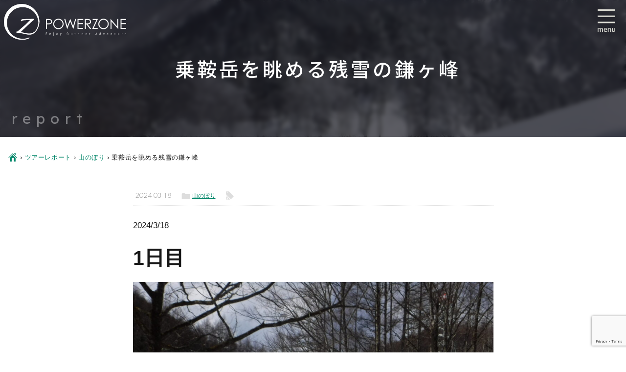

--- FILE ---
content_type: text/html; charset=UTF-8
request_url: https://www.powerzone.co.jp/reports/%E4%B9%97%E9%9E%8D%E5%B2%B3%E3%82%92%E7%9C%BA%E3%82%81%E3%82%8B%E6%AE%8B%E9%9B%AA%E3%81%AE%E9%8E%8C%E3%83%B6%E5%B3%B0/
body_size: 38207
content:
<!DOCTYPE html>
<html lang="ja">
<head prefix="og: http://ogp.me/ns# fb: http://ogp.me/ns/fb# article: http://ogp.me/ns/article#">
<meta charset="utf-8">
<meta http-equiv="X-UA-Compatible" content="IE=edge,chrome=1">
<!-- Global site tag (gtag.js) - Google Analytics -->
<script async src="https://www.googletagmanager.com/gtag/js?id=G-ST0QVMHBD6"></script>
<script>
  window.dataLayer = window.dataLayer || [];
  function gtag(){dataLayer.push(arguments);}
  gtag('js', new Date());

  gtag('config', 'G-ST0QVMHBD6');
</script>
 



<!--OGP-->
 
<meta property="og:locale" content="ja_JP">
<meta property="og:site_name" content="パワーゾーン">
<meta name="twitter:card" content="summary_large_image">
<meta name="twitter:site" content="@MSR4season">	
<meta property="og:description" content="2024/3/18 1日目 岐阜県と長野県の県境にあたる野麦峠。 豪雪地帯として知られ、安房峠を越える道が出来るまでは飛騨と信州を繋ぐ主要な街道でした。 今回目指す鎌ヶ峰はそんな野麦峠にある山です。 松本駅で集合したのち [&hellip;]">
<meta property="og:title" content="乗鞍岳を眺める残雪の鎌ヶ峰">
<meta property="og:url" content="https://www.powerzone.co.jp/reports/%e4%b9%97%e9%9e%8d%e5%b2%b3%e3%82%92%e7%9c%ba%e3%82%81%e3%82%8b%e6%ae%8b%e9%9b%aa%e3%81%ae%e9%8e%8c%e3%83%b6%e5%b3%b0/">
<meta property="og:type" content="blog">
<meta property="og:image" content="https://www.powerzone.co.jp/wp-content/uploads/2024/03/44B09A1F-44A9-4F80-9DC0-EF459B7892C9-551-000000BA5A31BC5D.jpeg">

<!--//OGP-->

<meta name="description" content="2024/3/18 1日目 岐阜県と長野県の県境にあたる野麦峠。 豪雪地帯として知られ、安房峠を越える道が出来るまでは飛騨と信州を繋ぐ主要な街道でした。 今回目指す鎌ヶ峰はそんな野麦峠にある山です。 松本駅で集合したのち [&hellip;]">

<meta name="format-detection" content="telephone=no">
<meta name="viewport" content="width=device-width">
<!-- <meta name="theme-color" content="#ef9518"> -->

<link rel="shortcut icon" href="https://www.powerzone.co.jp/wp-content/themes/pwz2021ef/favicon.ico">

<!-- stylesheet -->
<link href="https://www.powerzone.co.jp/wp-content/themes/pwz2021ef/css/arra-ez-3.0.4.css?v=20260131-194407" rel="stylesheet" type="text/css">
<link href="https://fonts.googleapis.com/css?family=Noto+Sans+JP:500,700,900&display=swap&subset=japanese" rel="stylesheet"> 
<link href="https://fonts.googleapis.com/css?family=Lexend+Deca:200,300,400,500,700,900|PT+Serif&display=swap" rel="stylesheet">
<link href="https://www.powerzone.co.jp/wp-content/themes/pwz2021ef/style.css?v=20260131-194407" rel="stylesheet" type="text/css">
<link href='https://www.powerzone.co.jp/wp-content/themes/pwz2021ef/style-each.css?v=20260131-194407' rel='stylesheet' type='text/css'>
<link href='https://www.powerzone.co.jp/wp-content/themes/pwz2021ef/style-wooc.css?v=20260131-194407' rel='stylesheet' type='text/css'>

<!-- js -->
<script src="https://www.powerzone.co.jp/wp-content/themes/pwz2021ef/js/jquery-3.4.1.min.js"></script>
<script src="https://www.powerzone.co.jp/wp-content/themes/pwz2021ef/js/jquery.easing.1.3.js"></script>
<script src="https://www.powerzone.co.jp/wp-content/themes/pwz2021ef/js/site-setting.js?v=20260131-194407"></script>

<script>
jQuery(document).ready(function() {
	jQuery('#main,footer').delay(300).animate({'opacity': '1'},1000);
	jQuery('.burger.menu-opener').delay(600).animate({'opacity': '1'},1000);
	//
	jQuery('.burger.menu-opener').on('click', function() {
		jQuery('#burger-menu, .glo-navi').addClass('reveal');
		jQuery('.burger.menu-opener').addClass('disappear');
		jQuery('#main-overlay').removeClass('disappear');
		return false;
	});	
	jQuery('#burger-menu .menu-closer, #main-overlay').on('click', function() {
		jQuery('#burger-menu, .glo-navi').removeClass('reveal');
		jQuery('.burger.menu-opener').removeClass('disappear');
		jQuery('#main-overlay').addClass('disappear');
		return false;
	});
	jQuery('.rising.menu-opener').on('click', function() {
		jQuery('#rising-menu').addClass('slide-up');
		jQuery('html').css('overflow','hidden');
		jQuery('.slideToggle-target').removeClass('slide-up');
		return false;
	});	
	jQuery('#rising-menu .menu-closer, #rising-menu .anchor-link').on('click', function() {
		jQuery('#rising-menu').removeClass('slide-up');
		jQuery('html').css('overflow','auto');
		return false;
	});
	//
	jQuery('cite > a').attr({target: '_blank'});
});
//
jQuery.event.add(window,"load resize",function() {
	jQuery('#loading').fadeOut();
	jQuery('.fadein').fadeIn('slow');
});
</script>



		<!-- All in One SEO 4.7.3 - aioseo.com -->
		<title>乗鞍岳を眺める残雪の鎌ヶ峰 - パワーゾーン</title>
		<meta name="description" content="2024/3/18 1日目 岐阜県と長野県の県境にあたる野麦峠。 豪雪地帯として知られ、安房峠を越える道が出来" />
		<meta name="robots" content="max-image-preview:large" />
		<link rel="canonical" href="https://www.powerzone.co.jp/reports/%e4%b9%97%e9%9e%8d%e5%b2%b3%e3%82%92%e7%9c%ba%e3%82%81%e3%82%8b%e6%ae%8b%e9%9b%aa%e3%81%ae%e9%8e%8c%e3%83%b6%e5%b3%b0/" />
		<meta name="generator" content="All in One SEO (AIOSEO) 4.7.3" />
		<meta property="og:locale" content="ja_JP" />
		<meta property="og:site_name" content="パワーゾーン - 登山・バックカントリースキー・キャニオニング：ツアー＆ガイド" />
		<meta property="og:type" content="article" />
		<meta property="og:title" content="乗鞍岳を眺める残雪の鎌ヶ峰 - パワーゾーン" />
		<meta property="og:description" content="2024/3/18 1日目 岐阜県と長野県の県境にあたる野麦峠。 豪雪地帯として知られ、安房峠を越える道が出来" />
		<meta property="og:url" content="https://www.powerzone.co.jp/reports/%e4%b9%97%e9%9e%8d%e5%b2%b3%e3%82%92%e7%9c%ba%e3%82%81%e3%82%8b%e6%ae%8b%e9%9b%aa%e3%81%ae%e9%8e%8c%e3%83%b6%e5%b3%b0/" />
		<meta property="article:published_time" content="2024-03-18T14:49:00+09:00" />
		<meta property="article:modified_time" content="2024-03-20T15:00:18+09:00" />
		<meta name="twitter:card" content="summary_large_image" />
		<meta name="twitter:title" content="乗鞍岳を眺める残雪の鎌ヶ峰 - パワーゾーン" />
		<meta name="twitter:description" content="2024/3/18 1日目 岐阜県と長野県の県境にあたる野麦峠。 豪雪地帯として知られ、安房峠を越える道が出来" />
		<script type="application/ld+json" class="aioseo-schema">
			{"@context":"https:\/\/schema.org","@graph":[{"@type":"BlogPosting","@id":"https:\/\/www.powerzone.co.jp\/reports\/%e4%b9%97%e9%9e%8d%e5%b2%b3%e3%82%92%e7%9c%ba%e3%82%81%e3%82%8b%e6%ae%8b%e9%9b%aa%e3%81%ae%e9%8e%8c%e3%83%b6%e5%b3%b0\/#blogposting","name":"\u4e57\u978d\u5cb3\u3092\u773a\u3081\u308b\u6b8b\u96ea\u306e\u938c\u30f6\u5cf0 - \u30d1\u30ef\u30fc\u30be\u30fc\u30f3","headline":"\u4e57\u978d\u5cb3\u3092\u773a\u3081\u308b\u6b8b\u96ea\u306e\u938c\u30f6\u5cf0","author":{"@id":"https:\/\/www.powerzone.co.jp\/reports\/author\/takebayashitoshitaka\/#author"},"publisher":{"@id":"https:\/\/www.powerzone.co.jp\/#organization"},"image":{"@type":"ImageObject","url":"https:\/\/www.powerzone.co.jp\/wp-content\/uploads\/2024\/03\/44B09A1F-44A9-4F80-9DC0-EF459B7892C9-551-000000BA5A31BC5D.jpeg","width":2048,"height":1536},"datePublished":"2024-03-18T23:49:00+09:00","dateModified":"2024-03-21T00:00:18+09:00","inLanguage":"ja","mainEntityOfPage":{"@id":"https:\/\/www.powerzone.co.jp\/reports\/%e4%b9%97%e9%9e%8d%e5%b2%b3%e3%82%92%e7%9c%ba%e3%82%81%e3%82%8b%e6%ae%8b%e9%9b%aa%e3%81%ae%e9%8e%8c%e3%83%b6%e5%b3%b0\/#webpage"},"isPartOf":{"@id":"https:\/\/www.powerzone.co.jp\/reports\/%e4%b9%97%e9%9e%8d%e5%b2%b3%e3%82%92%e7%9c%ba%e3%82%81%e3%82%8b%e6%ae%8b%e9%9b%aa%e3%81%ae%e9%8e%8c%e3%83%b6%e5%b3%b0\/#webpage"},"articleSection":"\u5c71\u306e\u307c\u308a"},{"@type":"BreadcrumbList","@id":"https:\/\/www.powerzone.co.jp\/reports\/%e4%b9%97%e9%9e%8d%e5%b2%b3%e3%82%92%e7%9c%ba%e3%82%81%e3%82%8b%e6%ae%8b%e9%9b%aa%e3%81%ae%e9%8e%8c%e3%83%b6%e5%b3%b0\/#breadcrumblist","itemListElement":[{"@type":"ListItem","@id":"https:\/\/www.powerzone.co.jp\/#listItem","position":1,"name":"\u5bb6","item":"https:\/\/www.powerzone.co.jp\/","nextItem":"https:\/\/www.powerzone.co.jp\/reports\/%e4%b9%97%e9%9e%8d%e5%b2%b3%e3%82%92%e7%9c%ba%e3%82%81%e3%82%8b%e6%ae%8b%e9%9b%aa%e3%81%ae%e9%8e%8c%e3%83%b6%e5%b3%b0\/#listItem"},{"@type":"ListItem","@id":"https:\/\/www.powerzone.co.jp\/reports\/%e4%b9%97%e9%9e%8d%e5%b2%b3%e3%82%92%e7%9c%ba%e3%82%81%e3%82%8b%e6%ae%8b%e9%9b%aa%e3%81%ae%e9%8e%8c%e3%83%b6%e5%b3%b0\/#listItem","position":2,"name":"\u4e57\u978d\u5cb3\u3092\u773a\u3081\u308b\u6b8b\u96ea\u306e\u938c\u30f6\u5cf0","previousItem":"https:\/\/www.powerzone.co.jp\/#listItem"}]},{"@type":"Organization","@id":"https:\/\/www.powerzone.co.jp\/#organization","name":"\u30d1\u30ef\u30fc\u30be\u30fc\u30f3","description":"\u767b\u5c71\u30fb\u30d0\u30c3\u30af\u30ab\u30f3\u30c8\u30ea\u30fc\u30b9\u30ad\u30fc\u30fb\u30ad\u30e3\u30cb\u30aa\u30cb\u30f3\u30b0\uff1a\u30c4\u30a2\u30fc\uff06\u30ac\u30a4\u30c9","url":"https:\/\/www.powerzone.co.jp\/"},{"@type":"Person","@id":"https:\/\/www.powerzone.co.jp\/reports\/author\/takebayashitoshitaka\/#author","url":"https:\/\/www.powerzone.co.jp\/reports\/author\/takebayashitoshitaka\/","name":"\u7af9\u6797\u4fca\u5b5d","image":{"@type":"ImageObject","@id":"https:\/\/www.powerzone.co.jp\/reports\/%e4%b9%97%e9%9e%8d%e5%b2%b3%e3%82%92%e7%9c%ba%e3%82%81%e3%82%8b%e6%ae%8b%e9%9b%aa%e3%81%ae%e9%8e%8c%e3%83%b6%e5%b3%b0\/#authorImage","url":"https:\/\/secure.gravatar.com\/avatar\/06c85948d047f3f03e77a2a5b9186014?s=96&d=mm&r=g","width":96,"height":96,"caption":"\u7af9\u6797\u4fca\u5b5d"}},{"@type":"WebPage","@id":"https:\/\/www.powerzone.co.jp\/reports\/%e4%b9%97%e9%9e%8d%e5%b2%b3%e3%82%92%e7%9c%ba%e3%82%81%e3%82%8b%e6%ae%8b%e9%9b%aa%e3%81%ae%e9%8e%8c%e3%83%b6%e5%b3%b0\/#webpage","url":"https:\/\/www.powerzone.co.jp\/reports\/%e4%b9%97%e9%9e%8d%e5%b2%b3%e3%82%92%e7%9c%ba%e3%82%81%e3%82%8b%e6%ae%8b%e9%9b%aa%e3%81%ae%e9%8e%8c%e3%83%b6%e5%b3%b0\/","name":"\u4e57\u978d\u5cb3\u3092\u773a\u3081\u308b\u6b8b\u96ea\u306e\u938c\u30f6\u5cf0 - \u30d1\u30ef\u30fc\u30be\u30fc\u30f3","description":"2024\/3\/18 1\u65e5\u76ee \u5c90\u961c\u770c\u3068\u9577\u91ce\u770c\u306e\u770c\u5883\u306b\u3042\u305f\u308b\u91ce\u9ea6\u5ce0\u3002 \u8c6a\u96ea\u5730\u5e2f\u3068\u3057\u3066\u77e5\u3089\u308c\u3001\u5b89\u623f\u5ce0\u3092\u8d8a\u3048\u308b\u9053\u304c\u51fa\u6765","inLanguage":"ja","isPartOf":{"@id":"https:\/\/www.powerzone.co.jp\/#website"},"breadcrumb":{"@id":"https:\/\/www.powerzone.co.jp\/reports\/%e4%b9%97%e9%9e%8d%e5%b2%b3%e3%82%92%e7%9c%ba%e3%82%81%e3%82%8b%e6%ae%8b%e9%9b%aa%e3%81%ae%e9%8e%8c%e3%83%b6%e5%b3%b0\/#breadcrumblist"},"author":{"@id":"https:\/\/www.powerzone.co.jp\/reports\/author\/takebayashitoshitaka\/#author"},"creator":{"@id":"https:\/\/www.powerzone.co.jp\/reports\/author\/takebayashitoshitaka\/#author"},"image":{"@type":"ImageObject","url":"https:\/\/www.powerzone.co.jp\/wp-content\/uploads\/2024\/03\/44B09A1F-44A9-4F80-9DC0-EF459B7892C9-551-000000BA5A31BC5D.jpeg","@id":"https:\/\/www.powerzone.co.jp\/reports\/%e4%b9%97%e9%9e%8d%e5%b2%b3%e3%82%92%e7%9c%ba%e3%82%81%e3%82%8b%e6%ae%8b%e9%9b%aa%e3%81%ae%e9%8e%8c%e3%83%b6%e5%b3%b0\/#mainImage","width":2048,"height":1536},"primaryImageOfPage":{"@id":"https:\/\/www.powerzone.co.jp\/reports\/%e4%b9%97%e9%9e%8d%e5%b2%b3%e3%82%92%e7%9c%ba%e3%82%81%e3%82%8b%e6%ae%8b%e9%9b%aa%e3%81%ae%e9%8e%8c%e3%83%b6%e5%b3%b0\/#mainImage"},"datePublished":"2024-03-18T23:49:00+09:00","dateModified":"2024-03-21T00:00:18+09:00"},{"@type":"WebSite","@id":"https:\/\/www.powerzone.co.jp\/#website","url":"https:\/\/www.powerzone.co.jp\/","name":"\u30d1\u30ef\u30fc\u30be\u30fc\u30f3","description":"\u767b\u5c71\u30fb\u30d0\u30c3\u30af\u30ab\u30f3\u30c8\u30ea\u30fc\u30b9\u30ad\u30fc\u30fb\u30ad\u30e3\u30cb\u30aa\u30cb\u30f3\u30b0\uff1a\u30c4\u30a2\u30fc\uff06\u30ac\u30a4\u30c9","inLanguage":"ja","publisher":{"@id":"https:\/\/www.powerzone.co.jp\/#organization"}}]}
		</script>
		<!-- All in One SEO -->

		<!-- This site uses the Google Analytics by MonsterInsights plugin v9.11.1 - Using Analytics tracking - https://www.monsterinsights.com/ -->
							<script src="//www.googletagmanager.com/gtag/js?id=G-42K07FFF9E"  data-cfasync="false" data-wpfc-render="false" type="text/javascript" async></script>
			<script data-cfasync="false" data-wpfc-render="false" type="text/javascript">
				var mi_version = '9.11.1';
				var mi_track_user = true;
				var mi_no_track_reason = '';
								var MonsterInsightsDefaultLocations = {"page_location":"https:\/\/www.powerzone.co.jp\/reports\/%E4%B9%97%E9%9E%8D%E5%B2%B3%E3%82%92%E7%9C%BA%E3%82%81%E3%82%8B%E6%AE%8B%E9%9B%AA%E3%81%AE%E9%8E%8C%E3%83%B6%E5%B3%B0\/"};
								if ( typeof MonsterInsightsPrivacyGuardFilter === 'function' ) {
					var MonsterInsightsLocations = (typeof MonsterInsightsExcludeQuery === 'object') ? MonsterInsightsPrivacyGuardFilter( MonsterInsightsExcludeQuery ) : MonsterInsightsPrivacyGuardFilter( MonsterInsightsDefaultLocations );
				} else {
					var MonsterInsightsLocations = (typeof MonsterInsightsExcludeQuery === 'object') ? MonsterInsightsExcludeQuery : MonsterInsightsDefaultLocations;
				}

								var disableStrs = [
										'ga-disable-G-42K07FFF9E',
									];

				/* Function to detect opted out users */
				function __gtagTrackerIsOptedOut() {
					for (var index = 0; index < disableStrs.length; index++) {
						if (document.cookie.indexOf(disableStrs[index] + '=true') > -1) {
							return true;
						}
					}

					return false;
				}

				/* Disable tracking if the opt-out cookie exists. */
				if (__gtagTrackerIsOptedOut()) {
					for (var index = 0; index < disableStrs.length; index++) {
						window[disableStrs[index]] = true;
					}
				}

				/* Opt-out function */
				function __gtagTrackerOptout() {
					for (var index = 0; index < disableStrs.length; index++) {
						document.cookie = disableStrs[index] + '=true; expires=Thu, 31 Dec 2099 23:59:59 UTC; path=/';
						window[disableStrs[index]] = true;
					}
				}

				if ('undefined' === typeof gaOptout) {
					function gaOptout() {
						__gtagTrackerOptout();
					}
				}
								window.dataLayer = window.dataLayer || [];

				window.MonsterInsightsDualTracker = {
					helpers: {},
					trackers: {},
				};
				if (mi_track_user) {
					function __gtagDataLayer() {
						dataLayer.push(arguments);
					}

					function __gtagTracker(type, name, parameters) {
						if (!parameters) {
							parameters = {};
						}

						if (parameters.send_to) {
							__gtagDataLayer.apply(null, arguments);
							return;
						}

						if (type === 'event') {
														parameters.send_to = monsterinsights_frontend.v4_id;
							var hookName = name;
							if (typeof parameters['event_category'] !== 'undefined') {
								hookName = parameters['event_category'] + ':' + name;
							}

							if (typeof MonsterInsightsDualTracker.trackers[hookName] !== 'undefined') {
								MonsterInsightsDualTracker.trackers[hookName](parameters);
							} else {
								__gtagDataLayer('event', name, parameters);
							}
							
						} else {
							__gtagDataLayer.apply(null, arguments);
						}
					}

					__gtagTracker('js', new Date());
					__gtagTracker('set', {
						'developer_id.dZGIzZG': true,
											});
					if ( MonsterInsightsLocations.page_location ) {
						__gtagTracker('set', MonsterInsightsLocations);
					}
										__gtagTracker('config', 'G-42K07FFF9E', {"forceSSL":"true","link_attribution":"true"} );
										window.gtag = __gtagTracker;										(function () {
						/* https://developers.google.com/analytics/devguides/collection/analyticsjs/ */
						/* ga and __gaTracker compatibility shim. */
						var noopfn = function () {
							return null;
						};
						var newtracker = function () {
							return new Tracker();
						};
						var Tracker = function () {
							return null;
						};
						var p = Tracker.prototype;
						p.get = noopfn;
						p.set = noopfn;
						p.send = function () {
							var args = Array.prototype.slice.call(arguments);
							args.unshift('send');
							__gaTracker.apply(null, args);
						};
						var __gaTracker = function () {
							var len = arguments.length;
							if (len === 0) {
								return;
							}
							var f = arguments[len - 1];
							if (typeof f !== 'object' || f === null || typeof f.hitCallback !== 'function') {
								if ('send' === arguments[0]) {
									var hitConverted, hitObject = false, action;
									if ('event' === arguments[1]) {
										if ('undefined' !== typeof arguments[3]) {
											hitObject = {
												'eventAction': arguments[3],
												'eventCategory': arguments[2],
												'eventLabel': arguments[4],
												'value': arguments[5] ? arguments[5] : 1,
											}
										}
									}
									if ('pageview' === arguments[1]) {
										if ('undefined' !== typeof arguments[2]) {
											hitObject = {
												'eventAction': 'page_view',
												'page_path': arguments[2],
											}
										}
									}
									if (typeof arguments[2] === 'object') {
										hitObject = arguments[2];
									}
									if (typeof arguments[5] === 'object') {
										Object.assign(hitObject, arguments[5]);
									}
									if ('undefined' !== typeof arguments[1].hitType) {
										hitObject = arguments[1];
										if ('pageview' === hitObject.hitType) {
											hitObject.eventAction = 'page_view';
										}
									}
									if (hitObject) {
										action = 'timing' === arguments[1].hitType ? 'timing_complete' : hitObject.eventAction;
										hitConverted = mapArgs(hitObject);
										__gtagTracker('event', action, hitConverted);
									}
								}
								return;
							}

							function mapArgs(args) {
								var arg, hit = {};
								var gaMap = {
									'eventCategory': 'event_category',
									'eventAction': 'event_action',
									'eventLabel': 'event_label',
									'eventValue': 'event_value',
									'nonInteraction': 'non_interaction',
									'timingCategory': 'event_category',
									'timingVar': 'name',
									'timingValue': 'value',
									'timingLabel': 'event_label',
									'page': 'page_path',
									'location': 'page_location',
									'title': 'page_title',
									'referrer' : 'page_referrer',
								};
								for (arg in args) {
																		if (!(!args.hasOwnProperty(arg) || !gaMap.hasOwnProperty(arg))) {
										hit[gaMap[arg]] = args[arg];
									} else {
										hit[arg] = args[arg];
									}
								}
								return hit;
							}

							try {
								f.hitCallback();
							} catch (ex) {
							}
						};
						__gaTracker.create = newtracker;
						__gaTracker.getByName = newtracker;
						__gaTracker.getAll = function () {
							return [];
						};
						__gaTracker.remove = noopfn;
						__gaTracker.loaded = true;
						window['__gaTracker'] = __gaTracker;
					})();
									} else {
										console.log("");
					(function () {
						function __gtagTracker() {
							return null;
						}

						window['__gtagTracker'] = __gtagTracker;
						window['gtag'] = __gtagTracker;
					})();
									}
			</script>
							<!-- / Google Analytics by MonsterInsights -->
		<script type="text/javascript">
/* <![CDATA[ */
window._wpemojiSettings = {"baseUrl":"https:\/\/s.w.org\/images\/core\/emoji\/15.0.3\/72x72\/","ext":".png","svgUrl":"https:\/\/s.w.org\/images\/core\/emoji\/15.0.3\/svg\/","svgExt":".svg","source":{"concatemoji":"https:\/\/www.powerzone.co.jp\/wp-includes\/js\/wp-emoji-release.min.js?ver=6.6.4"}};
/*! This file is auto-generated */
!function(i,n){var o,s,e;function c(e){try{var t={supportTests:e,timestamp:(new Date).valueOf()};sessionStorage.setItem(o,JSON.stringify(t))}catch(e){}}function p(e,t,n){e.clearRect(0,0,e.canvas.width,e.canvas.height),e.fillText(t,0,0);var t=new Uint32Array(e.getImageData(0,0,e.canvas.width,e.canvas.height).data),r=(e.clearRect(0,0,e.canvas.width,e.canvas.height),e.fillText(n,0,0),new Uint32Array(e.getImageData(0,0,e.canvas.width,e.canvas.height).data));return t.every(function(e,t){return e===r[t]})}function u(e,t,n){switch(t){case"flag":return n(e,"\ud83c\udff3\ufe0f\u200d\u26a7\ufe0f","\ud83c\udff3\ufe0f\u200b\u26a7\ufe0f")?!1:!n(e,"\ud83c\uddfa\ud83c\uddf3","\ud83c\uddfa\u200b\ud83c\uddf3")&&!n(e,"\ud83c\udff4\udb40\udc67\udb40\udc62\udb40\udc65\udb40\udc6e\udb40\udc67\udb40\udc7f","\ud83c\udff4\u200b\udb40\udc67\u200b\udb40\udc62\u200b\udb40\udc65\u200b\udb40\udc6e\u200b\udb40\udc67\u200b\udb40\udc7f");case"emoji":return!n(e,"\ud83d\udc26\u200d\u2b1b","\ud83d\udc26\u200b\u2b1b")}return!1}function f(e,t,n){var r="undefined"!=typeof WorkerGlobalScope&&self instanceof WorkerGlobalScope?new OffscreenCanvas(300,150):i.createElement("canvas"),a=r.getContext("2d",{willReadFrequently:!0}),o=(a.textBaseline="top",a.font="600 32px Arial",{});return e.forEach(function(e){o[e]=t(a,e,n)}),o}function t(e){var t=i.createElement("script");t.src=e,t.defer=!0,i.head.appendChild(t)}"undefined"!=typeof Promise&&(o="wpEmojiSettingsSupports",s=["flag","emoji"],n.supports={everything:!0,everythingExceptFlag:!0},e=new Promise(function(e){i.addEventListener("DOMContentLoaded",e,{once:!0})}),new Promise(function(t){var n=function(){try{var e=JSON.parse(sessionStorage.getItem(o));if("object"==typeof e&&"number"==typeof e.timestamp&&(new Date).valueOf()<e.timestamp+604800&&"object"==typeof e.supportTests)return e.supportTests}catch(e){}return null}();if(!n){if("undefined"!=typeof Worker&&"undefined"!=typeof OffscreenCanvas&&"undefined"!=typeof URL&&URL.createObjectURL&&"undefined"!=typeof Blob)try{var e="postMessage("+f.toString()+"("+[JSON.stringify(s),u.toString(),p.toString()].join(",")+"));",r=new Blob([e],{type:"text/javascript"}),a=new Worker(URL.createObjectURL(r),{name:"wpTestEmojiSupports"});return void(a.onmessage=function(e){c(n=e.data),a.terminate(),t(n)})}catch(e){}c(n=f(s,u,p))}t(n)}).then(function(e){for(var t in e)n.supports[t]=e[t],n.supports.everything=n.supports.everything&&n.supports[t],"flag"!==t&&(n.supports.everythingExceptFlag=n.supports.everythingExceptFlag&&n.supports[t]);n.supports.everythingExceptFlag=n.supports.everythingExceptFlag&&!n.supports.flag,n.DOMReady=!1,n.readyCallback=function(){n.DOMReady=!0}}).then(function(){return e}).then(function(){var e;n.supports.everything||(n.readyCallback(),(e=n.source||{}).concatemoji?t(e.concatemoji):e.wpemoji&&e.twemoji&&(t(e.twemoji),t(e.wpemoji)))}))}((window,document),window._wpemojiSettings);
/* ]]> */
</script>
<link rel='stylesheet' id='wdp_cart-summary-css' href='https://www.powerzone.co.jp/wp-content/plugins/advanced-dynamic-pricing-for-woocommerce/BaseVersion/assets/css/cart-summary.css?ver=4.8.3' type='text/css' media='all' />
<style id='wp-emoji-styles-inline-css' type='text/css'>

	img.wp-smiley, img.emoji {
		display: inline !important;
		border: none !important;
		box-shadow: none !important;
		height: 1em !important;
		width: 1em !important;
		margin: 0 0.07em !important;
		vertical-align: -0.1em !important;
		background: none !important;
		padding: 0 !important;
	}
</style>
<link rel='stylesheet' id='wp-block-library-css' href='https://www.powerzone.co.jp/wp-includes/css/dist/block-library/style.min.css?ver=6.6.4' type='text/css' media='all' />
<style id='classic-theme-styles-inline-css' type='text/css'>
/*! This file is auto-generated */
.wp-block-button__link{color:#fff;background-color:#32373c;border-radius:9999px;box-shadow:none;text-decoration:none;padding:calc(.667em + 2px) calc(1.333em + 2px);font-size:1.125em}.wp-block-file__button{background:#32373c;color:#fff;text-decoration:none}
</style>
<style id='global-styles-inline-css' type='text/css'>
:root{--wp--preset--aspect-ratio--square: 1;--wp--preset--aspect-ratio--4-3: 4/3;--wp--preset--aspect-ratio--3-4: 3/4;--wp--preset--aspect-ratio--3-2: 3/2;--wp--preset--aspect-ratio--2-3: 2/3;--wp--preset--aspect-ratio--16-9: 16/9;--wp--preset--aspect-ratio--9-16: 9/16;--wp--preset--color--black: #000000;--wp--preset--color--cyan-bluish-gray: #abb8c3;--wp--preset--color--white: #ffffff;--wp--preset--color--pale-pink: #f78da7;--wp--preset--color--vivid-red: #cf2e2e;--wp--preset--color--luminous-vivid-orange: #ff6900;--wp--preset--color--luminous-vivid-amber: #fcb900;--wp--preset--color--light-green-cyan: #7bdcb5;--wp--preset--color--vivid-green-cyan: #00d084;--wp--preset--color--pale-cyan-blue: #8ed1fc;--wp--preset--color--vivid-cyan-blue: #0693e3;--wp--preset--color--vivid-purple: #9b51e0;--wp--preset--color--black-16: #161616;--wp--preset--color--gray: #808080;--wp--preset--color--gray-a: #aaaaaa;--wp--preset--color--gray-d: #dddddd;--wp--preset--color--light-gray: #f0f0f0;--wp--preset--color--cream: #fafaea;--wp--preset--color--mocha: #9e8173;--wp--preset--color--forest-green: #465a1f;--wp--preset--color--sage-green: #9ead76;--wp--preset--color--pale-lemon: #f4ffc3;--wp--preset--color--royal-blue: #4169e1;--wp--preset--color--cadet-blue: #5f9ea0;--wp--preset--gradient--vivid-cyan-blue-to-vivid-purple: linear-gradient(135deg,rgba(6,147,227,1) 0%,rgb(155,81,224) 100%);--wp--preset--gradient--light-green-cyan-to-vivid-green-cyan: linear-gradient(135deg,rgb(122,220,180) 0%,rgb(0,208,130) 100%);--wp--preset--gradient--luminous-vivid-amber-to-luminous-vivid-orange: linear-gradient(135deg,rgba(252,185,0,1) 0%,rgba(255,105,0,1) 100%);--wp--preset--gradient--luminous-vivid-orange-to-vivid-red: linear-gradient(135deg,rgba(255,105,0,1) 0%,rgb(207,46,46) 100%);--wp--preset--gradient--very-light-gray-to-cyan-bluish-gray: linear-gradient(135deg,rgb(238,238,238) 0%,rgb(169,184,195) 100%);--wp--preset--gradient--cool-to-warm-spectrum: linear-gradient(135deg,rgb(74,234,220) 0%,rgb(151,120,209) 20%,rgb(207,42,186) 40%,rgb(238,44,130) 60%,rgb(251,105,98) 80%,rgb(254,248,76) 100%);--wp--preset--gradient--blush-light-purple: linear-gradient(135deg,rgb(255,206,236) 0%,rgb(152,150,240) 100%);--wp--preset--gradient--blush-bordeaux: linear-gradient(135deg,rgb(254,205,165) 0%,rgb(254,45,45) 50%,rgb(107,0,62) 100%);--wp--preset--gradient--luminous-dusk: linear-gradient(135deg,rgb(255,203,112) 0%,rgb(199,81,192) 50%,rgb(65,88,208) 100%);--wp--preset--gradient--pale-ocean: linear-gradient(135deg,rgb(255,245,203) 0%,rgb(182,227,212) 50%,rgb(51,167,181) 100%);--wp--preset--gradient--electric-grass: linear-gradient(135deg,rgb(202,248,128) 0%,rgb(113,206,126) 100%);--wp--preset--gradient--midnight: linear-gradient(135deg,rgb(2,3,129) 0%,rgb(40,116,252) 100%);--wp--preset--font-size--small: 13px;--wp--preset--font-size--medium: 20px;--wp--preset--font-size--large: 36px;--wp--preset--font-size--x-large: 42px;--wp--preset--font-family--inter: "Inter", sans-serif;--wp--preset--font-family--cardo: Cardo;--wp--preset--spacing--20: 0.44rem;--wp--preset--spacing--30: 0.67rem;--wp--preset--spacing--40: 1rem;--wp--preset--spacing--50: 1.5rem;--wp--preset--spacing--60: 2.25rem;--wp--preset--spacing--70: 3.38rem;--wp--preset--spacing--80: 5.06rem;--wp--preset--shadow--natural: 6px 6px 9px rgba(0, 0, 0, 0.2);--wp--preset--shadow--deep: 12px 12px 50px rgba(0, 0, 0, 0.4);--wp--preset--shadow--sharp: 6px 6px 0px rgba(0, 0, 0, 0.2);--wp--preset--shadow--outlined: 6px 6px 0px -3px rgba(255, 255, 255, 1), 6px 6px rgba(0, 0, 0, 1);--wp--preset--shadow--crisp: 6px 6px 0px rgba(0, 0, 0, 1);}:where(.is-layout-flex){gap: 0.5em;}:where(.is-layout-grid){gap: 0.5em;}body .is-layout-flex{display: flex;}.is-layout-flex{flex-wrap: wrap;align-items: center;}.is-layout-flex > :is(*, div){margin: 0;}body .is-layout-grid{display: grid;}.is-layout-grid > :is(*, div){margin: 0;}:where(.wp-block-columns.is-layout-flex){gap: 2em;}:where(.wp-block-columns.is-layout-grid){gap: 2em;}:where(.wp-block-post-template.is-layout-flex){gap: 1.25em;}:where(.wp-block-post-template.is-layout-grid){gap: 1.25em;}.has-black-color{color: var(--wp--preset--color--black) !important;}.has-cyan-bluish-gray-color{color: var(--wp--preset--color--cyan-bluish-gray) !important;}.has-white-color{color: var(--wp--preset--color--white) !important;}.has-pale-pink-color{color: var(--wp--preset--color--pale-pink) !important;}.has-vivid-red-color{color: var(--wp--preset--color--vivid-red) !important;}.has-luminous-vivid-orange-color{color: var(--wp--preset--color--luminous-vivid-orange) !important;}.has-luminous-vivid-amber-color{color: var(--wp--preset--color--luminous-vivid-amber) !important;}.has-light-green-cyan-color{color: var(--wp--preset--color--light-green-cyan) !important;}.has-vivid-green-cyan-color{color: var(--wp--preset--color--vivid-green-cyan) !important;}.has-pale-cyan-blue-color{color: var(--wp--preset--color--pale-cyan-blue) !important;}.has-vivid-cyan-blue-color{color: var(--wp--preset--color--vivid-cyan-blue) !important;}.has-vivid-purple-color{color: var(--wp--preset--color--vivid-purple) !important;}.has-black-background-color{background-color: var(--wp--preset--color--black) !important;}.has-cyan-bluish-gray-background-color{background-color: var(--wp--preset--color--cyan-bluish-gray) !important;}.has-white-background-color{background-color: var(--wp--preset--color--white) !important;}.has-pale-pink-background-color{background-color: var(--wp--preset--color--pale-pink) !important;}.has-vivid-red-background-color{background-color: var(--wp--preset--color--vivid-red) !important;}.has-luminous-vivid-orange-background-color{background-color: var(--wp--preset--color--luminous-vivid-orange) !important;}.has-luminous-vivid-amber-background-color{background-color: var(--wp--preset--color--luminous-vivid-amber) !important;}.has-light-green-cyan-background-color{background-color: var(--wp--preset--color--light-green-cyan) !important;}.has-vivid-green-cyan-background-color{background-color: var(--wp--preset--color--vivid-green-cyan) !important;}.has-pale-cyan-blue-background-color{background-color: var(--wp--preset--color--pale-cyan-blue) !important;}.has-vivid-cyan-blue-background-color{background-color: var(--wp--preset--color--vivid-cyan-blue) !important;}.has-vivid-purple-background-color{background-color: var(--wp--preset--color--vivid-purple) !important;}.has-black-border-color{border-color: var(--wp--preset--color--black) !important;}.has-cyan-bluish-gray-border-color{border-color: var(--wp--preset--color--cyan-bluish-gray) !important;}.has-white-border-color{border-color: var(--wp--preset--color--white) !important;}.has-pale-pink-border-color{border-color: var(--wp--preset--color--pale-pink) !important;}.has-vivid-red-border-color{border-color: var(--wp--preset--color--vivid-red) !important;}.has-luminous-vivid-orange-border-color{border-color: var(--wp--preset--color--luminous-vivid-orange) !important;}.has-luminous-vivid-amber-border-color{border-color: var(--wp--preset--color--luminous-vivid-amber) !important;}.has-light-green-cyan-border-color{border-color: var(--wp--preset--color--light-green-cyan) !important;}.has-vivid-green-cyan-border-color{border-color: var(--wp--preset--color--vivid-green-cyan) !important;}.has-pale-cyan-blue-border-color{border-color: var(--wp--preset--color--pale-cyan-blue) !important;}.has-vivid-cyan-blue-border-color{border-color: var(--wp--preset--color--vivid-cyan-blue) !important;}.has-vivid-purple-border-color{border-color: var(--wp--preset--color--vivid-purple) !important;}.has-vivid-cyan-blue-to-vivid-purple-gradient-background{background: var(--wp--preset--gradient--vivid-cyan-blue-to-vivid-purple) !important;}.has-light-green-cyan-to-vivid-green-cyan-gradient-background{background: var(--wp--preset--gradient--light-green-cyan-to-vivid-green-cyan) !important;}.has-luminous-vivid-amber-to-luminous-vivid-orange-gradient-background{background: var(--wp--preset--gradient--luminous-vivid-amber-to-luminous-vivid-orange) !important;}.has-luminous-vivid-orange-to-vivid-red-gradient-background{background: var(--wp--preset--gradient--luminous-vivid-orange-to-vivid-red) !important;}.has-very-light-gray-to-cyan-bluish-gray-gradient-background{background: var(--wp--preset--gradient--very-light-gray-to-cyan-bluish-gray) !important;}.has-cool-to-warm-spectrum-gradient-background{background: var(--wp--preset--gradient--cool-to-warm-spectrum) !important;}.has-blush-light-purple-gradient-background{background: var(--wp--preset--gradient--blush-light-purple) !important;}.has-blush-bordeaux-gradient-background{background: var(--wp--preset--gradient--blush-bordeaux) !important;}.has-luminous-dusk-gradient-background{background: var(--wp--preset--gradient--luminous-dusk) !important;}.has-pale-ocean-gradient-background{background: var(--wp--preset--gradient--pale-ocean) !important;}.has-electric-grass-gradient-background{background: var(--wp--preset--gradient--electric-grass) !important;}.has-midnight-gradient-background{background: var(--wp--preset--gradient--midnight) !important;}.has-small-font-size{font-size: var(--wp--preset--font-size--small) !important;}.has-medium-font-size{font-size: var(--wp--preset--font-size--medium) !important;}.has-large-font-size{font-size: var(--wp--preset--font-size--large) !important;}.has-x-large-font-size{font-size: var(--wp--preset--font-size--x-large) !important;}
:where(.wp-block-post-template.is-layout-flex){gap: 1.25em;}:where(.wp-block-post-template.is-layout-grid){gap: 1.25em;}
:where(.wp-block-columns.is-layout-flex){gap: 2em;}:where(.wp-block-columns.is-layout-grid){gap: 2em;}
:root :where(.wp-block-pullquote){font-size: 1.5em;line-height: 1.6;}
</style>
<link rel='stylesheet' id='contact-form-7-css' href='https://www.powerzone.co.jp/wp-content/plugins/contact-form-7/includes/css/styles.css?ver=6.0.6' type='text/css' media='all' />
<link rel='stylesheet' id='woocommerce-layout-css' href='https://www.powerzone.co.jp/wp-content/plugins/woocommerce/assets/css/woocommerce-layout.css?ver=9.3.5' type='text/css' media='all' />
<link rel='stylesheet' id='woocommerce-smallscreen-css' href='https://www.powerzone.co.jp/wp-content/plugins/woocommerce/assets/css/woocommerce-smallscreen.css?ver=9.3.5' type='text/css' media='only screen and (max-width: 768px)' />
<link rel='stylesheet' id='woocommerce-general-css' href='https://www.powerzone.co.jp/wp-content/plugins/woocommerce/assets/css/woocommerce.css?ver=9.3.5' type='text/css' media='all' />
<style id='woocommerce-inline-inline-css' type='text/css'>
.woocommerce form .form-row .required { visibility: visible; }
</style>
<link rel='stylesheet' id='wc-gateway-linepay-smart-payment-buttons-css' href='https://www.powerzone.co.jp/wp-content/plugins/woocommerce-for-japan/assets/css/linepay_button.css?ver=6.6.4' type='text/css' media='all' />
<link rel='stylesheet' id='wcpa-frontend-css' href='https://www.powerzone.co.jp/wp-content/plugins/woo-custom-product-addons-pro/assets/css/style_1.css?ver=5.0.3' type='text/css' media='all' />
<link rel='stylesheet' id='buttons-css' href='https://www.powerzone.co.jp/wp-includes/css/buttons.min.css?ver=6.6.4' type='text/css' media='all' />
<link rel='stylesheet' id='dashicons-css' href='https://www.powerzone.co.jp/wp-includes/css/dashicons.min.css?ver=6.6.4' type='text/css' media='all' />
<link rel='stylesheet' id='mediaelement-css' href='https://www.powerzone.co.jp/wp-includes/js/mediaelement/mediaelementplayer-legacy.min.css?ver=4.2.17' type='text/css' media='all' />
<link rel='stylesheet' id='wp-mediaelement-css' href='https://www.powerzone.co.jp/wp-includes/js/mediaelement/wp-mediaelement.min.css?ver=6.6.4' type='text/css' media='all' />
<link rel='stylesheet' id='media-views-css' href='https://www.powerzone.co.jp/wp-includes/css/media-views.min.css?ver=6.6.4' type='text/css' media='all' />
<link rel='stylesheet' id='imgareaselect-css' href='https://www.powerzone.co.jp/wp-includes/js/imgareaselect/imgareaselect.css?ver=0.9.8' type='text/css' media='all' />
<link rel='stylesheet' id='jquery-ui-smoothness-css' href='https://www.powerzone.co.jp/wp-content/plugins/contact-form-7/includes/js/jquery-ui/themes/smoothness/jquery-ui.min.css?ver=1.12.1' type='text/css' media='screen' />
<link rel='stylesheet' id='wdp_pricing-table-css' href='https://www.powerzone.co.jp/wp-content/plugins/advanced-dynamic-pricing-for-woocommerce/BaseVersion/assets/css/pricing-table.css?ver=4.8.3' type='text/css' media='all' />
<link rel='stylesheet' id='wdp_deals-table-css' href='https://www.powerzone.co.jp/wp-content/plugins/advanced-dynamic-pricing-for-woocommerce/BaseVersion/assets/css/deals-table.css?ver=4.8.3' type='text/css' media='all' />
<script type="text/javascript" src="https://www.powerzone.co.jp/wp-content/plugins/google-analytics-for-wordpress/assets/js/frontend-gtag.min.js?ver=9.11.1" id="monsterinsights-frontend-script-js" async="async" data-wp-strategy="async"></script>
<script data-cfasync="false" data-wpfc-render="false" type="text/javascript" id='monsterinsights-frontend-script-js-extra'>/* <![CDATA[ */
var monsterinsights_frontend = {"js_events_tracking":"true","download_extensions":"doc,pdf,ppt,zip,xls,docx,pptx,xlsx","inbound_paths":"[{\"path\":\"\\\/go\\\/\",\"label\":\"affiliate\"},{\"path\":\"\\\/recommend\\\/\",\"label\":\"affiliate\"}]","home_url":"https:\/\/www.powerzone.co.jp","hash_tracking":"false","v4_id":"G-42K07FFF9E"};/* ]]> */
</script>
<script type="text/javascript" src="https://www.powerzone.co.jp/wp-includes/js/jquery/jquery.min.js?ver=3.7.1" id="jquery-core-js"></script>
<script type="text/javascript" src="https://www.powerzone.co.jp/wp-includes/js/jquery/jquery-migrate.min.js?ver=3.4.1" id="jquery-migrate-js"></script>
<script type="text/javascript" src="https://www.powerzone.co.jp/wp-content/plugins/woocommerce/assets/js/jquery-blockui/jquery.blockUI.min.js?ver=2.7.0-wc.9.3.5" id="jquery-blockui-js" defer="defer" data-wp-strategy="defer"></script>
<script type="text/javascript" id="wc-add-to-cart-js-extra">
/* <![CDATA[ */
var wc_add_to_cart_params = {"ajax_url":"\/wp-admin\/admin-ajax.php","wc_ajax_url":"\/?wc-ajax=%%endpoint%%","i18n_view_cart":"\u30ab\u30fc\u30c8\u3092\u8868\u793a","cart_url":"https:\/\/www.powerzone.co.jp\/cart\/","is_cart":"","cart_redirect_after_add":"yes"};
/* ]]> */
</script>
<script type="text/javascript" src="https://www.powerzone.co.jp/wp-content/plugins/woocommerce/assets/js/frontend/add-to-cart.min.js?ver=9.3.5" id="wc-add-to-cart-js" defer="defer" data-wp-strategy="defer"></script>
<script type="text/javascript" src="https://www.powerzone.co.jp/wp-content/plugins/woocommerce/assets/js/js-cookie/js.cookie.min.js?ver=2.1.4-wc.9.3.5" id="js-cookie-js" defer="defer" data-wp-strategy="defer"></script>
<script type="text/javascript" id="woocommerce-js-extra">
/* <![CDATA[ */
var woocommerce_params = {"ajax_url":"\/wp-admin\/admin-ajax.php","wc_ajax_url":"\/?wc-ajax=%%endpoint%%"};
/* ]]> */
</script>
<script type="text/javascript" src="https://www.powerzone.co.jp/wp-content/plugins/woocommerce/assets/js/frontend/woocommerce.min.js?ver=9.3.5" id="woocommerce-js" defer="defer" data-wp-strategy="defer"></script>
<script type="text/javascript" id="utils-js-extra">
/* <![CDATA[ */
var userSettings = {"url":"\/","uid":"0","time":"1769856247","secure":"1"};
/* ]]> */
</script>
<script type="text/javascript" src="https://www.powerzone.co.jp/wp-includes/js/utils.min.js?ver=6.6.4" id="utils-js"></script>
<script type="text/javascript" src="https://www.powerzone.co.jp/wp-includes/js/plupload/moxie.min.js?ver=1.3.5" id="moxiejs-js"></script>
<script type="text/javascript" src="https://www.powerzone.co.jp/wp-includes/js/plupload/plupload.min.js?ver=2.1.9" id="plupload-js"></script>
<!--[if lt IE 8]>
<script type="text/javascript" src="https://www.powerzone.co.jp/wp-includes/js/json2.min.js?ver=2015-05-03" id="json2-js"></script>
<![endif]-->
<script type="text/javascript" id="wdp_deals-js-extra">
/* <![CDATA[ */
var script_data = {"ajaxurl":"https:\/\/www.powerzone.co.jp\/wp-admin\/admin-ajax.php","js_init_trigger":""};
/* ]]> */
</script>
<script type="text/javascript" src="https://www.powerzone.co.jp/wp-content/plugins/advanced-dynamic-pricing-for-woocommerce/BaseVersion/assets/js/frontend.js?ver=4.8.3" id="wdp_deals-js"></script>
<link rel="https://api.w.org/" href="https://www.powerzone.co.jp/wp-json/" /><link rel="alternate" title="JSON" type="application/json" href="https://www.powerzone.co.jp/wp-json/wp/v2/posts/17525" /><link rel="EditURI" type="application/rsd+xml" title="RSD" href="https://www.powerzone.co.jp/xmlrpc.php?rsd" />
<meta name="generator" content="WordPress 6.6.4" />
<meta name="generator" content="WooCommerce 9.3.5" />
<link rel='shortlink' href='https://www.powerzone.co.jp/?p=17525' />
<link rel="alternate" title="oEmbed (JSON)" type="application/json+oembed" href="https://www.powerzone.co.jp/wp-json/oembed/1.0/embed?url=https%3A%2F%2Fwww.powerzone.co.jp%2Freports%2F%25e4%25b9%2597%25e9%259e%258d%25e5%25b2%25b3%25e3%2582%2592%25e7%259c%25ba%25e3%2582%2581%25e3%2582%258b%25e6%25ae%258b%25e9%259b%25aa%25e3%2581%25ae%25e9%258e%258c%25e3%2583%25b6%25e5%25b3%25b0%2F" />
<link rel="alternate" title="oEmbed (XML)" type="text/xml+oembed" href="https://www.powerzone.co.jp/wp-json/oembed/1.0/embed?url=https%3A%2F%2Fwww.powerzone.co.jp%2Freports%2F%25e4%25b9%2597%25e9%259e%258d%25e5%25b2%25b3%25e3%2582%2592%25e7%259c%25ba%25e3%2582%2581%25e3%2582%258b%25e6%25ae%258b%25e9%259b%25aa%25e3%2581%25ae%25e9%258e%258c%25e3%2583%25b6%25e5%25b3%25b0%2F&#038;format=xml" />
	<noscript><style>.woocommerce-product-gallery{ opacity: 1 !important; }</style></noscript>
	        <style type="text/css">
            .wdp_bulk_table_content .wdp_pricing_table_caption { color: #6d6d6d ! important} .wdp_bulk_table_content table thead td { color: #6d6d6d ! important} .wdp_bulk_table_content table thead td { background-color: #efefef ! important} .wdp_bulk_table_content table tbody td { color: #6d6d6d ! important} .wdp_bulk_table_content table tbody td { background-color: #ffffff ! important} .wdp_bulk_table_content .wdp_pricing_table_footer { color: #6d6d6d ! important}        </style>
        <style>:root{  --wcpaSectionTitleSize:14px;   --wcpaLabelSize:14px;   --wcpaDescSize:13px;   --wcpaErrorSize:13px;   --wcpaLabelWeight:normal;   --wcpaDescWeight:normal;   --wcpaBorderWidth:1px;   --wcpaBorderRadius:6px;   --wcpaInputHeight:45px;   --wcpaCheckLabelSize:14px;   --wcpaCheckBorderWidth:1px;   --wcpaCheckWidth:20px;   --wcpaCheckHeight:20px;   --wcpaCheckBorderRadius:4px;   --wcpaCheckButtonRadius:5px;   --wcpaCheckButtonBorder:2px; }:root{  --wcpaSectionTitleColor:#4A4A4A;   --wcpaSectionTitleBg:rgba(238,238,238,0.28);   --wcpaLineColor:#Bebebe;   --wcpaButtonColor:#3340d3;   --wcpaLabelColor:#424242;   --wcpaDescColor:#797979;   --wcpaBorderColor:#c6d0e9;   --wcpaBorderColorFocus:#3561f3;   --wcpaInputBgColor:#FFFFFF;   --wcpaInputColor:#5d5d5d;   --wcpaCheckLabelColor:#4a4a4a;   --wcpaCheckBgColor:#3340d3;   --wcpaCheckBorderColor:#B9CBE3;   --wcpaCheckTickColor:#ffffff;   --wcpaRadioBgColor:#3340d3;   --wcpaRadioBorderColor:#B9CBE3;   --wcpaRadioTickColor:#ffffff;   --wcpaButtonTextColor:#ffffff;   --wcpaErrorColor:#F55050;   --wcpaCheckButtonColor:#CAE2F9;   --wcpaCheckButtonBorderColor:#EEEEEE;   --wcpaCheckButtonSelectionColor:#CECECE;   --wcpaImageSelectionOutline:#3340d3;   --wcpaImageTickBg:#2649FF;   --wcpaImageTickColor:#FFFFFF;   --wcpaImageTickBorder:#FFFFFF;   --wcpaImageMagnifierBg:#2649FF;   --wcpaImageMagnifierColor:#ffffff;   --wcpaImageMagnifierBorder:#FFFFFF;   --wcpaImageSelectionShadow:rgba(0,0,0,0.25);   --wcpaCheckToggleBg:#CAE2F9;   --wcpaCheckToggleCircleColor:#FFFFFF;   --wcpaCheckToggleBgActive:#BADA55; }:root{  --wcpaLeftLabelWidth:120px; }</style><style id='wp-fonts-local' type='text/css'>
@font-face{font-family:Inter;font-style:normal;font-weight:300 900;font-display:fallback;src:url('https://www.powerzone.co.jp/wp-content/plugins/woocommerce/assets/fonts/Inter-VariableFont_slnt,wght.woff2') format('woff2');font-stretch:normal;}
@font-face{font-family:Cardo;font-style:normal;font-weight:400;font-display:fallback;src:url('https://www.powerzone.co.jp/wp-content/plugins/woocommerce/assets/fonts/cardo_normal_400.woff2') format('woff2');}
</style>
 
</head>


<body id="top-of-page" class="is-pc subpage single type--post blog">
<div id="loading"></div>


<header>
	 
	<div id="subpage-logo" class="fuwatt-l2r-short-delay">
		<a href="https://www.powerzone.co.jp/"><img src="https://www.powerzone.co.jp/wp-content/themes/pwz2021ef/img/mark/logo.svg" alt="登山・バックカントリースキー・キャニオニング：ツアー＆ガイド：パワーゾーン" class="logo"></a>
	</div>	
	 
	<div id="navi-large-device">
		<nav id="burger-menu" class="menu-overlay-right-side">
	<div class="co-header">
		<div class="menu-closer upper"></div>
	</div>
	<div class="container menu-body">
		<div class="segment">
			<ul class="glo-navi page_list">
				<li class="page_item page-item-25"><a href="https://www.powerzone.co.jp/">トップページ</a></li>
<li class="page_item page-item-18050"><a href="https://www.powerzone.co.jp/rv/">水あそび</a></li>
<li class="page_item page-item-436 page_item_has_children"><a href="https://www.powerzone.co.jp/mt/">山のぼり</a>
<ul class='children'>
	<li class="page_item page-item-1453"><a href="https://www.powerzone.co.jp/mt/mt-guide/">ガイド登山プラン</a></li>
	<li class="page_item page-item-1760"><a href="https://www.powerzone.co.jp/mt/mt-1day/">ゲストリクエストプラン</a></li>
	<li class="page_item page-item-1451"><a href="https://www.powerzone.co.jp/mt/mt-hokkaido/">北海道登山プラン</a></li>
	<li class="page_item page-item-1449"><a href="https://www.powerzone.co.jp/mt/mt-private/">プライベートガイド</a></li>
	<li class="page_item page-item-1443 page_item_has_children"><a href="https://www.powerzone.co.jp/mt/mt-seminar/">クライミングセミナー</a>
	<ul class='children'>
		<li class="page_item page-item-1968"><a href="https://www.powerzone.co.jp/mt/mt-seminar/climbing-gozaisho/">クライミングセミナー＠御在所</a></li>
		<li class="page_item page-item-1966"><a href="https://www.powerzone.co.jp/mt/mt-seminar/climbing-nanzan/">クライミングセミナー＠南山</a></li>
	</ul>
</li>
	<li class="page_item page-item-1677"><a href="https://www.powerzone.co.jp/mt/mt-viaferrata/">ヴィアフェラータ</a></li>
	<li class="page_item page-item-1725"><a href="https://www.powerzone.co.jp/mt/mt-notice/">大切なこと</a></li>
	<li class="page_item page-item-1624"><a href="https://www.powerzone.co.jp/mt/mt-tos/">利用規約・参加条件</a></li>
</ul>
</li>
<li class="page_item page-item-11 page_item_has_children"><a href="https://www.powerzone.co.jp/snow/">雪すべり</a>
<ul class='children'>
	<li class="page_item page-item-1403"><a href="https://www.powerzone.co.jp/snow/snow-bc-hakuba/">バックカントリー白馬</a></li>
	<li class="page_item page-item-1421"><a href="https://www.powerzone.co.jp/snow/snow-bc-tours/">バックカントリーツアーズ</a></li>
	<li class="page_item page-item-1476"><a href="https://www.powerzone.co.jp/snow/snow-bc-private/">プライベートBCガイド</a></li>
	<li class="page_item page-item-1463"><a href="https://www.powerzone.co.jp/snow/snow-bc-lesson/">BCスキーレッスン</a></li>
	<li class="page_item page-item-2246"><a href="https://www.powerzone.co.jp/snow/snow-senior-ski/">大人のスキータイム</a></li>
	<li class="page_item page-item-1345"><a href="https://www.powerzone.co.jp/snow/snow-equipment/">携行装備・レンタル</a></li>
	<li class="page_item page-item-1778"><a href="https://www.powerzone.co.jp/snow/snow-faq/">よくある質問</a></li>
	<li class="page_item page-item-1622"><a href="https://www.powerzone.co.jp/snow/snow-tos/">利用規約・参加条件</a></li>
</ul>
</li>
<li class="page_item page-item-15 current_page_parent"><a href="https://www.powerzone.co.jp/reports/">ツアーレポート</a></li>
<li class="page_item page-item-438"><a href="https://www.powerzone.co.jp/staff/">スタッフ</a></li>
<li class="page_item page-item-20"><a href="https://www.powerzone.co.jp/company/">会社概要</a></li>
 
 
								<li><a href="https://www.powerzone.co.jp/my-account/">会員ログイン／新規登録</a></li>
								
			</ul>
		</div>
		<div class="segment search-bar">
			<ul>
				<li><form role="search" method="get" id="searchform" class="searchform" action="https://www.powerzone.co.jp/">
				<div>
					<label class="screen-reader-text" for="s">検索:</label>
					<input type="text" value="" name="s" id="s" />
					<input type="submit" id="searchsubmit" value="検索" />
				</div>
			</form></li>
			</ul>
		</div>
		<div class="segment contact-btns">
			<ul>
				<li><a class="btn gbtn-accent btn-frost" href="https://www.powerzone.co.jp/contact/#mail"><span class="icon mail"><img src="https://www.powerzone.co.jp/wp-content/themes/pwz2021ef/img/icon/mail-whbk-sq.svg" alt="メール" class=""></span><span class="palt">問い合わせ</span></a></li>
			</ul>
		</div>		
		<div class="segment">
			<ul>
				<li><a href="https://www.powerzone.co.jp/"><img src="https://www.powerzone.co.jp/wp-content/themes/pwz2021ef/img/mark/logo-bk16.svg" alt="パワーゾーン ロゴ" class="logo-burger-menu"></a></li>
			</ul>
		</div>
		<div class="segment bottom-end">
			<ul class="sns-icons">
				<li><a href="https://www.instagram.com/powerzone_river/" target="_blank"><img src="https://www.powerzone.co.jp/wp-content/themes/pwz2021ef/img/icon/sns_instagram-black.svg" alt="" class="sns-icon"></a></li>
				<li><a href="javascript:void(0);" onclick="fbPageLink()"><img src="https://www.powerzone.co.jp/wp-content/themes/pwz2021ef/img/icon/sns_facebook-black.svg" alt="" class="sns-icon"></a></li>
				<!-- <li><a href="https://twitter.com/MSR4season" target="_blank"><img src="https://www.powerzone.co.jp/wp-content/themes/pwz2021ef/img/icon/sns_twitter-x-black.svg" alt="" class="sns-icon twitter-x"></a></li> -->
			</ul>
		</div>		
	</div>
</nav>
		<div id="sticker" class="burger menu-opener">
				<img src="https://www.powerzone.co.jp/wp-content/themes/pwz2021ef/img/icon/burger-menu.svg" alt="" class="icon-burger">	
				</div>
	</div>
	<div id="navi-small-device">
				<nav id="rising-menu">
			<div class="co-header">
				<div class="menu-closer"></div>
				<div>メニュー</div>
			</div>
			<div class="menu-body">
				<ul class="page_list">
					<li class="page_item page-item-25"><a href="https://www.powerzone.co.jp/">トップページ</a></li>
<li class="page_item page-item-18050"><a href="https://www.powerzone.co.jp/rv/">水あそび</a></li>
<li class="page_item page-item-436 page_item_has_children"><a href="https://www.powerzone.co.jp/mt/">山のぼり</a>
<ul class='children'>
	<li class="page_item page-item-1453"><a href="https://www.powerzone.co.jp/mt/mt-guide/">ガイド登山プラン</a></li>
	<li class="page_item page-item-1760"><a href="https://www.powerzone.co.jp/mt/mt-1day/">ゲストリクエストプラン</a></li>
	<li class="page_item page-item-1451"><a href="https://www.powerzone.co.jp/mt/mt-hokkaido/">北海道登山プラン</a></li>
	<li class="page_item page-item-1449"><a href="https://www.powerzone.co.jp/mt/mt-private/">プライベートガイド</a></li>
	<li class="page_item page-item-1443 page_item_has_children"><a href="https://www.powerzone.co.jp/mt/mt-seminar/">クライミングセミナー</a>
	<ul class='children'>
		<li class="page_item page-item-1968"><a href="https://www.powerzone.co.jp/mt/mt-seminar/climbing-gozaisho/">クライミングセミナー＠御在所</a></li>
		<li class="page_item page-item-1966"><a href="https://www.powerzone.co.jp/mt/mt-seminar/climbing-nanzan/">クライミングセミナー＠南山</a></li>
	</ul>
</li>
	<li class="page_item page-item-1677"><a href="https://www.powerzone.co.jp/mt/mt-viaferrata/">ヴィアフェラータ</a></li>
	<li class="page_item page-item-1725"><a href="https://www.powerzone.co.jp/mt/mt-notice/">大切なこと</a></li>
	<li class="page_item page-item-1624"><a href="https://www.powerzone.co.jp/mt/mt-tos/">利用規約・参加条件</a></li>
</ul>
</li>
<li class="page_item page-item-11 page_item_has_children"><a href="https://www.powerzone.co.jp/snow/">雪すべり</a>
<ul class='children'>
	<li class="page_item page-item-1403"><a href="https://www.powerzone.co.jp/snow/snow-bc-hakuba/">バックカントリー白馬</a></li>
	<li class="page_item page-item-1421"><a href="https://www.powerzone.co.jp/snow/snow-bc-tours/">バックカントリーツアーズ</a></li>
	<li class="page_item page-item-1476"><a href="https://www.powerzone.co.jp/snow/snow-bc-private/">プライベートBCガイド</a></li>
	<li class="page_item page-item-1463"><a href="https://www.powerzone.co.jp/snow/snow-bc-lesson/">BCスキーレッスン</a></li>
	<li class="page_item page-item-2246"><a href="https://www.powerzone.co.jp/snow/snow-senior-ski/">大人のスキータイム</a></li>
	<li class="page_item page-item-1345"><a href="https://www.powerzone.co.jp/snow/snow-equipment/">携行装備・レンタル</a></li>
	<li class="page_item page-item-1778"><a href="https://www.powerzone.co.jp/snow/snow-faq/">よくある質問</a></li>
	<li class="page_item page-item-1622"><a href="https://www.powerzone.co.jp/snow/snow-tos/">利用規約・参加条件</a></li>
</ul>
</li>
<li class="page_item page-item-15 current_page_parent"><a href="https://www.powerzone.co.jp/reports/">ツアーレポート</a></li>
<li class="page_item page-item-438"><a href="https://www.powerzone.co.jp/staff/">スタッフ</a></li>
<li class="page_item page-item-20"><a href="https://www.powerzone.co.jp/company/">会社概要</a></li>
 
 
										<li><a href="https://www.powerzone.co.jp/my-account/">会員ログイン／新規登録</a></li>
									</ul>
				<ul class="search-bar">
					<li><form role="search" method="get" id="searchform" class="searchform" action="https://www.powerzone.co.jp/">
				<div>
					<label class="screen-reader-text" for="s">検索:</label>
					<input type="text" value="" name="s" id="s" />
					<input type="submit" id="searchsubmit" value="検索" />
				</div>
			</form></li>
				</ul>
				<ul class="contact-btns">
					<li><a class="btn gbtn-accent btn-frost" href="https://www.powerzone.co.jp/contact/#mail" target="_blank"><span class="icon mail"><img src="https://www.powerzone.co.jp/wp-content/themes/pwz2021ef/img/icon/mail-whbk-sq.svg" alt="メール" class=""></span><span class="palt">問い合わせ</span></a></li>
				</ul>
				<div class="logo-wrapper">
					<a href="https://www.powerzone.co.jp/"><img src="https://www.powerzone.co.jp/wp-content/themes/pwz2021ef/img/mark/logo-bk16.svg" alt="パワーゾーン ロゴ" class="logo-rising-menu"></a>
				</div>
				<ul class="sns-icons">
					<li><a href="https://www.instagram.com/powerzone_river/" target="_blank"><img src="https://www.powerzone.co.jp/wp-content/themes/pwz2021ef/img/icon/sns_instagram-black.svg" alt="" class="sns-icon"></a></li>			
					<li><a href="javascript:void(0);" onclick="fbPageLink()"><img src="https://www.powerzone.co.jp/wp-content/themes/pwz2021ef/img/icon/sns_facebook-black.svg" alt="" class="sns-icon"></a></li>
					<!-- <li><a href="https://twitter.com/MSR4season" target="_blank"><img src="https://www.powerzone.co.jp/wp-content/themes/pwz2021ef/img/icon/sns_twitter-x-black.svg" alt="" class="sns-icon twitter-x"></a></li> -->
				</ul>				
			</div>
		</nav>


		<div id="sticker-bottom">
			 
			<div class="shell wide-container keep split middle">
				<div class="cell rising menu-opener">
					<div class=" menu-trigger-wrapper">
						<img src="https://www.powerzone.co.jp/wp-content/themes/pwz2021ef/img/icon/burger-menu-bk1.svg" alt="" class="icon-rising">
					</div>
				</div>
				<div id="ec-btn" class="cell">
										<div class="spacer">&nbsp;</div>
									</div>
				<div id="mail-btn" class="cell">
					<a href="https://www.powerzone.co.jp/contact/"><img src="https://www.powerzone.co.jp/wp-content/themes/pwz2021ef/img/icon/mail-whbk-sq.svg" alt="" class="icon-mail"><span>問い合わせ</span></a>
				</div>

			</div><!--//.shell -->

		</div><!--//#sticker -->
	</div>
</header>


<div id="main-overlay" class="disappear"></div>
<div id="main">
				 
	<section id="page-title" class="hr-box subpage-eycatch single-page" style="background-image: url(https://www.powerzone.co.jp/wp-content/uploads/2024/03/44B09A1F-44A9-4F80-9DC0-EF459B7892C9-551-000000BA5A31BC5D.jpeg);">
		<div id="title-bg-layer"></div>
		<div class="wide-container">
			<div id="page-title-inner" class="shell keep middle centering">
												
				 
					 
					<span class="page-title-sub">report</span>
					 
				 
				 
				<h1 class="full fuwatt-r2l-short-delay">
															<span class="blog-post-title">乗鞍岳を眺める残雪の鎌ヶ峰</span>
													</h1>
			</div>
		</div><!--/.container -->
	</section>
	

	<section id="single-intro" class="hr-box clearfix">
		<div class="pnkz">
			
<a href="https://www.powerzone.co.jp/"><span class="ib"><span class="sosaicon fix20">Ç</span></span></a> &rsaquo; 

		<a href="https://www.powerzone.co.jp/reports/">ツアーレポート</a> &rsaquo;
	 
	<a href="https://www.powerzone.co.jp/reports/category/yama/">山のぼり</a> &rsaquo;
	 



 
	<span class="here">乗鞍岳を眺める残雪の鎌ヶ峰</span>



		</div>
	</section>

	<section id="single-body" class="hr-box pd-btm">
		<div class="container shell break900 centering">
			
			<div id="main-column" class="solo">
				<article id="post-17525" class="single-post post-body">
									
									<div class="post-meta">
										<span class="row"><span class="post-date">2024-03-18</span></span>
										<span class="row"><span class="category">ë</span> <a href="https://www.powerzone.co.jp/reports/category/yama/" rel="category tag">山のぼり</a></span>
										<span class="row"><span class="tags">l</span> </span>
									</div><!--//.post-meta -->
														<p>2024/3/18</p><h2 class="wp-block-heading">1日目</h2><figure class="wp-block-image size-large"><img fetchpriority="high" decoding="async" width="1024" height="768" src="https://www.powerzone.co.jp/wp-content/uploads/2024/03/55D31410-94A4-4955-9A6E-1EFA095431A8-551-000000BA0DD5C04A-1024x768.jpeg" alt="" class="wp-image-17526" srcset="https://www.powerzone.co.jp/wp-content/uploads/2024/03/55D31410-94A4-4955-9A6E-1EFA095431A8-551-000000BA0DD5C04A-1024x768.jpeg 1024w, https://www.powerzone.co.jp/wp-content/uploads/2024/03/55D31410-94A4-4955-9A6E-1EFA095431A8-551-000000BA0DD5C04A-650x488.jpeg 650w, https://www.powerzone.co.jp/wp-content/uploads/2024/03/55D31410-94A4-4955-9A6E-1EFA095431A8-551-000000BA0DD5C04A-300x225.jpeg 300w, https://www.powerzone.co.jp/wp-content/uploads/2024/03/55D31410-94A4-4955-9A6E-1EFA095431A8-551-000000BA0DD5C04A-768x576.jpeg 768w, https://www.powerzone.co.jp/wp-content/uploads/2024/03/55D31410-94A4-4955-9A6E-1EFA095431A8-551-000000BA0DD5C04A-1536x1152.jpeg 1536w, https://www.powerzone.co.jp/wp-content/uploads/2024/03/55D31410-94A4-4955-9A6E-1EFA095431A8-551-000000BA0DD5C04A.jpeg 2048w" sizes="(max-width: 1024px) 100vw, 1024px" /></figure><p>岐阜県と長野県の県境にあたる野麦峠。</p><p>豪雪地帯として知られ、安房峠を越える道が出来るまでは飛騨と信州を繋ぐ主要な街道でした。</p><p>今回目指す鎌ヶ峰はそんな野麦峠にある山です。</p><figure class="wp-block-image size-large"><img decoding="async" width="1024" height="768" src="https://www.powerzone.co.jp/wp-content/uploads/2024/03/1A4F2CA4-0461-444D-9782-7F990BA143B1-551-000000BA15F3289D-1024x768.jpeg" alt="" class="wp-image-17531" srcset="https://www.powerzone.co.jp/wp-content/uploads/2024/03/1A4F2CA4-0461-444D-9782-7F990BA143B1-551-000000BA15F3289D-1024x768.jpeg 1024w, https://www.powerzone.co.jp/wp-content/uploads/2024/03/1A4F2CA4-0461-444D-9782-7F990BA143B1-551-000000BA15F3289D-650x488.jpeg 650w, https://www.powerzone.co.jp/wp-content/uploads/2024/03/1A4F2CA4-0461-444D-9782-7F990BA143B1-551-000000BA15F3289D-300x225.jpeg 300w, https://www.powerzone.co.jp/wp-content/uploads/2024/03/1A4F2CA4-0461-444D-9782-7F990BA143B1-551-000000BA15F3289D-768x576.jpeg 768w, https://www.powerzone.co.jp/wp-content/uploads/2024/03/1A4F2CA4-0461-444D-9782-7F990BA143B1-551-000000BA15F3289D-1536x1152.jpeg 1536w, https://www.powerzone.co.jp/wp-content/uploads/2024/03/1A4F2CA4-0461-444D-9782-7F990BA143B1-551-000000BA15F3289D.jpeg 2048w" sizes="(max-width: 1024px) 100vw, 1024px" /></figure><p>松本駅で集合したのち、1時間強で登山口まで移動します。この鉄塔のある尾根の取付きから登山スタートです。</p><figure class="wp-block-image size-large"><img decoding="async" width="1024" height="768" src="https://www.powerzone.co.jp/wp-content/uploads/2024/03/8F240455-421C-412B-919A-57BF6CEDA28C-551-000000BA21CC65C0-1024x768.jpeg" alt="" class="wp-image-17532" srcset="https://www.powerzone.co.jp/wp-content/uploads/2024/03/8F240455-421C-412B-919A-57BF6CEDA28C-551-000000BA21CC65C0-1024x768.jpeg 1024w, https://www.powerzone.co.jp/wp-content/uploads/2024/03/8F240455-421C-412B-919A-57BF6CEDA28C-551-000000BA21CC65C0-650x488.jpeg 650w, https://www.powerzone.co.jp/wp-content/uploads/2024/03/8F240455-421C-412B-919A-57BF6CEDA28C-551-000000BA21CC65C0-300x225.jpeg 300w, https://www.powerzone.co.jp/wp-content/uploads/2024/03/8F240455-421C-412B-919A-57BF6CEDA28C-551-000000BA21CC65C0-768x576.jpeg 768w, https://www.powerzone.co.jp/wp-content/uploads/2024/03/8F240455-421C-412B-919A-57BF6CEDA28C-551-000000BA21CC65C0-1536x1152.jpeg 1536w, https://www.powerzone.co.jp/wp-content/uploads/2024/03/8F240455-421C-412B-919A-57BF6CEDA28C-551-000000BA21CC65C0.jpeg 2048w" sizes="(max-width: 1024px) 100vw, 1024px" /></figure><p>明瞭な尾根で、道迷いの心配はありません。</p><figure class="wp-block-image size-large"><img loading="lazy" decoding="async" width="1024" height="768" src="https://www.powerzone.co.jp/wp-content/uploads/2024/03/69C6F2D2-E94A-44E2-998B-990C15CA3F55-551-000000BA2BC69F53-1024x768.jpeg" alt="" class="wp-image-17533" srcset="https://www.powerzone.co.jp/wp-content/uploads/2024/03/69C6F2D2-E94A-44E2-998B-990C15CA3F55-551-000000BA2BC69F53-1024x768.jpeg 1024w, https://www.powerzone.co.jp/wp-content/uploads/2024/03/69C6F2D2-E94A-44E2-998B-990C15CA3F55-551-000000BA2BC69F53-650x488.jpeg 650w, https://www.powerzone.co.jp/wp-content/uploads/2024/03/69C6F2D2-E94A-44E2-998B-990C15CA3F55-551-000000BA2BC69F53-300x225.jpeg 300w, https://www.powerzone.co.jp/wp-content/uploads/2024/03/69C6F2D2-E94A-44E2-998B-990C15CA3F55-551-000000BA2BC69F53-768x576.jpeg 768w, https://www.powerzone.co.jp/wp-content/uploads/2024/03/69C6F2D2-E94A-44E2-998B-990C15CA3F55-551-000000BA2BC69F53-1536x1152.jpeg 1536w, https://www.powerzone.co.jp/wp-content/uploads/2024/03/69C6F2D2-E94A-44E2-998B-990C15CA3F55-551-000000BA2BC69F53.jpeg 2048w" sizes="(max-width: 1024px) 100vw, 1024px" /></figure><p>この尾根からは昨日、一昨日と2日連続で歩いた小鉢盛山、鉢盛山の稜線が良く見渡せます。</p><figure class="wp-block-image size-large"><img loading="lazy" decoding="async" width="1024" height="768" src="https://www.powerzone.co.jp/wp-content/uploads/2024/03/E5DDB767-5A1B-4CF4-803E-87DEE508121C-551-000000BA2F690DEA-1024x768.jpeg" alt="" class="wp-image-17534" srcset="https://www.powerzone.co.jp/wp-content/uploads/2024/03/E5DDB767-5A1B-4CF4-803E-87DEE508121C-551-000000BA2F690DEA-1024x768.jpeg 1024w, https://www.powerzone.co.jp/wp-content/uploads/2024/03/E5DDB767-5A1B-4CF4-803E-87DEE508121C-551-000000BA2F690DEA-650x488.jpeg 650w, https://www.powerzone.co.jp/wp-content/uploads/2024/03/E5DDB767-5A1B-4CF4-803E-87DEE508121C-551-000000BA2F690DEA-300x225.jpeg 300w, https://www.powerzone.co.jp/wp-content/uploads/2024/03/E5DDB767-5A1B-4CF4-803E-87DEE508121C-551-000000BA2F690DEA-768x576.jpeg 768w, https://www.powerzone.co.jp/wp-content/uploads/2024/03/E5DDB767-5A1B-4CF4-803E-87DEE508121C-551-000000BA2F690DEA-1536x1152.jpeg 1536w, https://www.powerzone.co.jp/wp-content/uploads/2024/03/E5DDB767-5A1B-4CF4-803E-87DEE508121C-551-000000BA2F690DEA.jpeg 2048w" sizes="(max-width: 1024px) 100vw, 1024px" /></figure><p>マイナーな鎌ヶ峰ですが、意外にもハッキリとしたトレースがありました。</p><figure class="wp-block-image size-large"><img loading="lazy" decoding="async" width="1024" height="768" src="https://www.powerzone.co.jp/wp-content/uploads/2024/03/2A86ECFC-7181-4088-A451-E3B919A14366-551-000000BA4D32C2D8-1024x768.jpeg" alt="" class="wp-image-17536" srcset="https://www.powerzone.co.jp/wp-content/uploads/2024/03/2A86ECFC-7181-4088-A451-E3B919A14366-551-000000BA4D32C2D8-1024x768.jpeg 1024w, https://www.powerzone.co.jp/wp-content/uploads/2024/03/2A86ECFC-7181-4088-A451-E3B919A14366-551-000000BA4D32C2D8-650x488.jpeg 650w, https://www.powerzone.co.jp/wp-content/uploads/2024/03/2A86ECFC-7181-4088-A451-E3B919A14366-551-000000BA4D32C2D8-300x225.jpeg 300w, https://www.powerzone.co.jp/wp-content/uploads/2024/03/2A86ECFC-7181-4088-A451-E3B919A14366-551-000000BA4D32C2D8-768x576.jpeg 768w, https://www.powerzone.co.jp/wp-content/uploads/2024/03/2A86ECFC-7181-4088-A451-E3B919A14366-551-000000BA4D32C2D8-1536x1152.jpeg 1536w, https://www.powerzone.co.jp/wp-content/uploads/2024/03/2A86ECFC-7181-4088-A451-E3B919A14366-551-000000BA4D32C2D8.jpeg 2048w" sizes="(max-width: 1024px) 100vw, 1024px" /></figure><p>でもこの日は風が強く、そして雪もチラホラ。</p><p>風が強く吹き付ける場所ではトレースはかき消されてしまっています。</p><figure class="wp-block-image size-large"><img loading="lazy" decoding="async" width="1024" height="768" src="https://www.powerzone.co.jp/wp-content/uploads/2024/03/67974E60-0726-4DDD-A5FC-E240BB4CFD17-551-000000BA56529AE0-1024x768.jpeg" alt="" class="wp-image-17537" srcset="https://www.powerzone.co.jp/wp-content/uploads/2024/03/67974E60-0726-4DDD-A5FC-E240BB4CFD17-551-000000BA56529AE0-1024x768.jpeg 1024w, https://www.powerzone.co.jp/wp-content/uploads/2024/03/67974E60-0726-4DDD-A5FC-E240BB4CFD17-551-000000BA56529AE0-650x488.jpeg 650w, https://www.powerzone.co.jp/wp-content/uploads/2024/03/67974E60-0726-4DDD-A5FC-E240BB4CFD17-551-000000BA56529AE0-300x225.jpeg 300w, https://www.powerzone.co.jp/wp-content/uploads/2024/03/67974E60-0726-4DDD-A5FC-E240BB4CFD17-551-000000BA56529AE0-768x576.jpeg 768w, https://www.powerzone.co.jp/wp-content/uploads/2024/03/67974E60-0726-4DDD-A5FC-E240BB4CFD17-551-000000BA56529AE0-1536x1152.jpeg 1536w, https://www.powerzone.co.jp/wp-content/uploads/2024/03/67974E60-0726-4DDD-A5FC-E240BB4CFD17-551-000000BA56529AE0.jpeg 2048w" sizes="(max-width: 1024px) 100vw, 1024px" /></figure><p>樹氷も綺麗でした。</p><figure class="wp-block-image size-large"><img loading="lazy" decoding="async" width="1024" height="768" src="https://www.powerzone.co.jp/wp-content/uploads/2024/03/44B09A1F-44A9-4F80-9DC0-EF459B7892C9-551-000000BA5A31BC5D-1024x768.jpeg" alt="" class="wp-image-17538" srcset="https://www.powerzone.co.jp/wp-content/uploads/2024/03/44B09A1F-44A9-4F80-9DC0-EF459B7892C9-551-000000BA5A31BC5D-1024x768.jpeg 1024w, https://www.powerzone.co.jp/wp-content/uploads/2024/03/44B09A1F-44A9-4F80-9DC0-EF459B7892C9-551-000000BA5A31BC5D-650x488.jpeg 650w, https://www.powerzone.co.jp/wp-content/uploads/2024/03/44B09A1F-44A9-4F80-9DC0-EF459B7892C9-551-000000BA5A31BC5D-300x225.jpeg 300w, https://www.powerzone.co.jp/wp-content/uploads/2024/03/44B09A1F-44A9-4F80-9DC0-EF459B7892C9-551-000000BA5A31BC5D-768x576.jpeg 768w, https://www.powerzone.co.jp/wp-content/uploads/2024/03/44B09A1F-44A9-4F80-9DC0-EF459B7892C9-551-000000BA5A31BC5D-1536x1152.jpeg 1536w, https://www.powerzone.co.jp/wp-content/uploads/2024/03/44B09A1F-44A9-4F80-9DC0-EF459B7892C9-551-000000BA5A31BC5D.jpeg 2048w" sizes="(max-width: 1024px) 100vw, 1024px" /></figure><p>ずっと曇り空でしたが、一時青空が覗きます</p><figure class="wp-block-image size-large"><img loading="lazy" decoding="async" width="1024" height="768" src="https://www.powerzone.co.jp/wp-content/uploads/2024/03/964E562A-F24F-496B-8769-CA5535CF10D1-551-000000BA696E1667-1024x768.jpeg" alt="" class="wp-image-17539" srcset="https://www.powerzone.co.jp/wp-content/uploads/2024/03/964E562A-F24F-496B-8769-CA5535CF10D1-551-000000BA696E1667-1024x768.jpeg 1024w, https://www.powerzone.co.jp/wp-content/uploads/2024/03/964E562A-F24F-496B-8769-CA5535CF10D1-551-000000BA696E1667-650x488.jpeg 650w, https://www.powerzone.co.jp/wp-content/uploads/2024/03/964E562A-F24F-496B-8769-CA5535CF10D1-551-000000BA696E1667-300x225.jpeg 300w, https://www.powerzone.co.jp/wp-content/uploads/2024/03/964E562A-F24F-496B-8769-CA5535CF10D1-551-000000BA696E1667-768x576.jpeg 768w, https://www.powerzone.co.jp/wp-content/uploads/2024/03/964E562A-F24F-496B-8769-CA5535CF10D1-551-000000BA696E1667-1536x1152.jpeg 1536w, https://www.powerzone.co.jp/wp-content/uploads/2024/03/964E562A-F24F-496B-8769-CA5535CF10D1-551-000000BA696E1667.jpeg 2048w" sizes="(max-width: 1024px) 100vw, 1024px" /></figure><p>鎌ヶ峰山頂には小さいけれど、看板が取り付けられています。</p><p>ここまで部分的にスノーシューを履いていても太腿くらいの激しいラッセルを強いられるなど、大変苦労しました💧予定より1時間ほど余分に時間を費やしました。</p><figure class="wp-block-image size-large"><img loading="lazy" decoding="async" width="1024" height="768" src="https://www.powerzone.co.jp/wp-content/uploads/2024/03/872E8AD8-A98E-49D0-B803-9D4E9A835B4A-551-000000BA773CABAD-1024x768.jpeg" alt="" class="wp-image-17540" srcset="https://www.powerzone.co.jp/wp-content/uploads/2024/03/872E8AD8-A98E-49D0-B803-9D4E9A835B4A-551-000000BA773CABAD-1024x768.jpeg 1024w, https://www.powerzone.co.jp/wp-content/uploads/2024/03/872E8AD8-A98E-49D0-B803-9D4E9A835B4A-551-000000BA773CABAD-650x488.jpeg 650w, https://www.powerzone.co.jp/wp-content/uploads/2024/03/872E8AD8-A98E-49D0-B803-9D4E9A835B4A-551-000000BA773CABAD-300x225.jpeg 300w, https://www.powerzone.co.jp/wp-content/uploads/2024/03/872E8AD8-A98E-49D0-B803-9D4E9A835B4A-551-000000BA773CABAD-768x576.jpeg 768w, https://www.powerzone.co.jp/wp-content/uploads/2024/03/872E8AD8-A98E-49D0-B803-9D4E9A835B4A-551-000000BA773CABAD-1536x1152.jpeg 1536w, https://www.powerzone.co.jp/wp-content/uploads/2024/03/872E8AD8-A98E-49D0-B803-9D4E9A835B4A-551-000000BA773CABAD.jpeg 2048w" sizes="(max-width: 1024px) 100vw, 1024px" /></figure><p>それでも下山は順調に下り、無事下山完了。</p><p></p><p>8:40     歩き始め</p><p>13:31    鎌ヶ峰</p><p>16:08    下山完了</p><p></p><p>今年は3月の方が2月より寒い日が多く、雪もよく降ります。不思議な年ですね。</p><p>今回ご参加されたゲストの方々、ありがとうございました。</p><p>またお会いできる日を楽しみにしています！</p>												</article>
				 
				<div class="post-after">
							
				</div>
									
			</div><!--/#main-column -->
									
		</div><!--//.container -->
	</section>


	




 


</div><!-- end #main -->


<footer>
 
	<div class="semi-wide-container shell split">
	
		<div class="two-thirds shell split reverse">
		
			<div class="one-third pd-around">
				<nav>
					<ul class="navi-main tac">
						<li class="page_item page-item-25"><a href="https://www.powerzone.co.jp/">トップページ</a></li>
<li class="page_item page-item-18050"><a href="https://www.powerzone.co.jp/rv/">水あそび</a></li>
<li class="page_item page-item-436 page_item_has_children"><a href="https://www.powerzone.co.jp/mt/">山のぼり</a></li>
<li class="page_item page-item-11 page_item_has_children"><a href="https://www.powerzone.co.jp/snow/">雪すべり</a></li>
<li class="page_item page-item-15 current_page_parent"><a href="https://www.powerzone.co.jp/reports/">ツアーレポート</a></li>
<li class="page_item page-item-438"><a href="https://www.powerzone.co.jp/staff/">スタッフ</a></li>
<li class="page_item page-item-20"><a href="https://www.powerzone.co.jp/company/">会社概要</a></li>
<li class="page_item page-item-2"><a href="https://www.powerzone.co.jp/contact/">お問い合わせ</a></li>
 
												<li><a href="https://www.powerzone.co.jp/my-account/">会員ログイン／新規登録</a></li>
											
					</ul>			
				</nav>			
			</div>
				
			<div id="footer-logo-wrapper" class="two-thirds pd-around">
				<div id="footer-logo" class="upper">
					<a href="https://www.powerzone.co.jp/">
						<img src="https://www.powerzone.co.jp/wp-content/themes/pwz2021ef/img/mark/logo.svg" alt="パワーゾーン ロゴ" class="site-logo opa">
					</a>			
				</div>
				<div id="footer-address">
					<address>
						<div>
							<p>
							〒394-0046 <br>長野県岡谷市川岸西1丁目15-34							<!-- <br>Tel: 0266-75-5447<br>Fax: 050-3737-9339 -->
							</p>
							<div class="xbroad">
							<form role="search" method="get" id="searchform" class="searchform" action="https://www.powerzone.co.jp/">
				<div>
					<label class="screen-reader-text" for="s">検索:</label>
					<input type="text" value="" name="s" id="s" />
					<input type="submit" id="searchsubmit" value="検索" />
				</div>
			</form>							</div>							
						</div>
					</address>
				</div>
			</div>
			
		</div><!--//.seventy.shell.split.reverse -->
	
		
		<div class="one-third pd-around">
			<ul class="external-link">
				<li><a href="https://www.instagram.com/powerzone_river/" target="_blank"><img src="https://www.powerzone.co.jp/wp-content/themes/pwz2021ef/img/icon/sns_instagram-white.svg" alt="" class="icon">Instagram</a></li>
				<li><a href="javascript:void(0);" onclick="fbPageLink()"><img src="https://www.powerzone.co.jp/wp-content/themes/pwz2021ef/img/icon/sns_facebook-white.svg" alt="" class="icon">Facebook</a></li>
				<!-- <li><a href="https://twitter.com/MSR4season" target="_blank"><img src="https://www.powerzone.co.jp/wp-content/themes/pwz2021ef/img/icon/sns_twitter-x-white.svg" alt="" class="icon twitter-x">X (旧Twitter)</a></li> -->
			</ul>
			<ul class="external-link">
				<li><a href="https://www.jalan.net/?vos=njalvccp99000" target="_blank"><img src="https://www.powerzone.co.jp/wp-content/themes/pwz2021ef/img/mark/external/jalan-logo-white.svg" alt="" class="banner jalan"></a></li>
			</ul>
		
		</div>

		
	</div>
	
	
	<div class="container centering">
	

		<nav>
			<ul class="navi-sub">
				<li><a href="https://www.powerzone.co.jp/privacy-policy/">個人情報保護方針</a></li>
				<li><a href="https://www.powerzone.co.jp/tokusho/">特定商取引法に基づく表示</a></li>
			</ul>
		</nav>

	</div>
	
	<div id="copyright">
		&copy; 2000-2021 POWERZONE Co.,Ltd.
	</div>


</footer>


<a href="#top-of-page"><div id="rewind"></div></a>



<script src="https://www.powerzone.co.jp/wp-content/themes/pwz2021ef/js/site-setting-fuwatt.js?v=20260131-194407"></script>




<script>
const deviceUA = window.navigator.userAgent.toLowerCase();
const is_iPhone = deviceUA.indexOf('iphone') != -1 && deviceUA.indexOf('ipod') == -1;
const is_iPad = deviceUA.indexOf('ipad') != -1 || deviceUA.indexOf('macintosh') > -1 && 'ontouchend' in document;
const is_Android = deviceUA.indexOf('android') != -1;
if(is_iPhone || is_iPad) {
	fbPageUrl = "fb://page?id=1501475193500203";
}
else if(is_Android) {
	fbPageUrl = "fb://page/1501475193500203";
}
else { // PC, iPod touch
	fbPageUrl = "https://www.facebook.com/Mountain.Backcountry.HAKUBA/";
}
function fbPageLink() {
	if(is_iPhone || is_iPad || is_Android) {
		location.href = fbPageUrl;
	} else {
		open( fbPageUrl, "_blank" ) ;
	}
};	

//
jQuery(document).ready(function(){
	if(is_iPad) {
		jQuery('.for-pc').css('display','none');
		jQuery('body').addClass('is-ipad');
		jQuery('body').removeClass('is-pc');		
	} 
});
</script>


<script>
// Google Map -- Zoom & Scrool dsiable / enable Switch
jQuery('.map-container')
	.click(function(){
		jQuery(this).find('iframe').addClass('clicked')})
	.mouseleave(function(){
		jQuery(this).find('iframe').removeClass('clicked')});	
</script>
<script>
jQuery(window).on('load resize', function() {
	jQuery('.hr-scrollable').each(function(){
		var tableWidth = jQuery(this).children().width();
		if (tableWidth > jQuery(this).width()) {
			jQuery('.scrollable-indicator').addClass('indicate');
		} else {
			jQuery('.scrollable-indicator').removeClass('indicate');
		}
	});
});	
</script>


 
<link href="https://www.powerzone.co.jp/wp-content/themes/pwz2021ef/css/jquery.fancybox.min.css" rel="stylesheet" type="text/css">
<script src="https://www.powerzone.co.jp/wp-content/themes/pwz2021ef/js/jquery.fancybox.min.js"></script>
<script>
jQuery(document).ready(function($) {
	var $imagesBlockGallery = $('.wp-block-gallery img');
	var fb = [];

	$imagesBlockGallery.each(function(index, img) {
	   fb.push({
		 src : img.src,
		 type: 'image',
		 $orig : $(img).parent()
	   })
	});
	  
	$('.wp-block-gallery').on('click', 'img', function() {
	  $.fancybox.open(fb, {
		// Here you can put your custom options
	  }, $imagesBlockGallery.index(this))
	});
	
});
</script>

 
 
 


				<script type="text/javascript">

					let timezone_offset_minutes = new Date().getTimezoneOffset();
					timezone_offset_minutes 	= timezone_offset_minutes == 0 ? 0 : -timezone_offset_minutes;

					let timezone_name = Intl.DateTimeFormat().resolvedOptions().timeZone;

					// Check if cookie is enabled on the site.

					if ( navigator.cookieEnabled ) {

						let cookie_timezone_name = bkapGetCookie( "bkap_timezone_name" );

						if ( '' === cookie_timezone_name || cookie_timezone_name !== timezone_name ) {
							document.cookie 			= "bkap_offset="+timezone_offset_minutes+"; path=/";
							document.cookie 			= "bkap_timezone_name="+timezone_name+"; path=/";
						}
					} else {
						sendTimeZoneToBackEnd( timezone_offset_minutes, timezone_name );
					}

					/**
					 * Function to get browser cookies
					 **/

					function bkapGetCookie( cname ) {
						var name          = cname + "=";
						var decodedCookie = decodeURIComponent(document.cookie);
						var ca            = decodedCookie.split(';');
						for( var i = 0; i < ca.length; i++ ) {
							var c = ca[i];
							while (c.charAt(0) == ' ') {
								c = c.substring(1);
							}
							if (c.indexOf(name) == 0) {
							return c.substring(name.length, c.length);
							}
						}
						return '';
					}

					/**
					 * Function to send detected timezone to back-end via AJAX ( in cases where cookies have been disabled ).
					 **/

					function sendTimeZoneToBackEnd( bkap_offset, bkap_timezone_name ) {

						jQuery( document ).ready( function() {

							let nonce = '580cda0edc',
								ajaxurl = 'https://www.powerzone.co.jp/wp-admin/admin-ajax.php';

							jQuery.post( ajaxurl, {
								action: 'set_timezone_session',
								bkap_offset,
								bkap_timezone_name,
								nonce
							});  
						})
					}
				</script>
				<div id="wcpa_img_preview"></div>
		<script type="text/html" id="tmpl-media-frame">
		<div class="media-frame-title" id="media-frame-title"></div>
		<h2 class="media-frame-menu-heading">アクション</h2>
		<button type="button" class="button button-link media-frame-menu-toggle" aria-expanded="false">
			メニュー			<span class="dashicons dashicons-arrow-down" aria-hidden="true"></span>
		</button>
		<div class="media-frame-menu"></div>
		<div class="media-frame-tab-panel">
			<div class="media-frame-router"></div>
			<div class="media-frame-content"></div>
		</div>
		<h2 class="media-frame-actions-heading screen-reader-text">
		選択されたメディアアクション		</h2>
		<div class="media-frame-toolbar"></div>
		<div class="media-frame-uploader"></div>
	</script>

		<script type="text/html" id="tmpl-media-modal">
		<div tabindex="0" class="media-modal wp-core-ui" role="dialog" aria-labelledby="media-frame-title">
			<# if ( data.hasCloseButton ) { #>
				<button type="button" class="media-modal-close"><span class="media-modal-icon"><span class="screen-reader-text">
					ダイアログを閉じる				</span></span></button>
			<# } #>
			<div class="media-modal-content" role="document"></div>
		</div>
		<div class="media-modal-backdrop"></div>
	</script>

		<script type="text/html" id="tmpl-uploader-window">
		<div class="uploader-window-content">
			<div class="uploader-editor-title">ファイルをドロップしてアップロード</div>
		</div>
	</script>

		<script type="text/html" id="tmpl-uploader-editor">
		<div class="uploader-editor-content">
			<div class="uploader-editor-title">ファイルをドロップしてアップロード</div>
		</div>
	</script>

		<script type="text/html" id="tmpl-uploader-inline">
		<# var messageClass = data.message ? 'has-upload-message' : 'no-upload-message'; #>
		<# if ( data.canClose ) { #>
		<button class="close dashicons dashicons-no"><span class="screen-reader-text">
			アップローダーを閉じる		</span></button>
		<# } #>
		<div class="uploader-inline-content {{ messageClass }}">
		<# if ( data.message ) { #>
			<h2 class="upload-message">{{ data.message }}</h2>
		<# } #>
					<div class="upload-ui">
				<h2 class="upload-instructions drop-instructions">ファイルをドロップしてアップロード</h2>
				<p class="upload-instructions drop-instructions">または</p>
				<button type="button" class="browser button button-hero" aria-labelledby="post-upload-info">ファイルを選択</button>
			</div>

			<div class="upload-inline-status"></div>

			<div class="post-upload-ui" id="post-upload-info">
				
				<p class="max-upload-size">
				最大アップロードサイズ: 1 GB。				</p>

				<# if ( data.suggestedWidth && data.suggestedHeight ) { #>
					<p class="suggested-dimensions">
						推奨画像サイズ: {{data.suggestedWidth}}×{{data.suggestedHeight}}ピクセル。					</p>
				<# } #>

							</div>
				</div>
	</script>

		<script type="text/html" id="tmpl-media-library-view-switcher">
		<a href="https://www.powerzone.co.jp/wp-admin/upload.php?mode=list" class="view-list">
			<span class="screen-reader-text">
				リスト表示			</span>
		</a>
		<a href="https://www.powerzone.co.jp/wp-admin/upload.php?mode=grid" class="view-grid current" aria-current="page">
			<span class="screen-reader-text">
				グリッド表示			</span>
		</a>
	</script>

		<script type="text/html" id="tmpl-uploader-status">
		<h2>アップロード中</h2>

		<div class="media-progress-bar"><div></div></div>
		<div class="upload-details">
			<span class="upload-count">
				<span class="upload-index"></span> / <span class="upload-total"></span>
			</span>
			<span class="upload-detail-separator">&ndash;</span>
			<span class="upload-filename"></span>
		</div>
		<div class="upload-errors"></div>
		<button type="button" class="button upload-dismiss-errors">エラーを非表示</button>
	</script>

		<script type="text/html" id="tmpl-uploader-status-error">
		<span class="upload-error-filename">{{{ data.filename }}}</span>
		<span class="upload-error-message">{{ data.message }}</span>
	</script>

		<script type="text/html" id="tmpl-edit-attachment-frame">
		<div class="edit-media-header">
			<button class="left dashicons"<# if ( ! data.hasPrevious ) { #> disabled<# } #>><span class="screen-reader-text">前のメディア項目を編集</span></button>
			<button class="right dashicons"<# if ( ! data.hasNext ) { #> disabled<# } #>><span class="screen-reader-text">次のメディア項目を編集</span></button>
			<button type="button" class="media-modal-close"><span class="media-modal-icon"><span class="screen-reader-text">ダイアログを閉じる</span></span></button>
		</div>
		<div class="media-frame-title"></div>
		<div class="media-frame-content"></div>
	</script>

		<script type="text/html" id="tmpl-attachment-details-two-column">
		<div class="attachment-media-view {{ data.orientation }}">
						<h2 class="screen-reader-text">添付ファイルのプレビュー</h2>
			<div class="thumbnail thumbnail-{{ data.type }}">
				<# if ( data.uploading ) { #>
					<div class="media-progress-bar"><div></div></div>
				<# } else if ( data.sizes && data.sizes.full ) { #>
					<img class="details-image" src="{{ data.sizes.full.url }}" draggable="false" alt="" />
				<# } else if ( data.sizes && data.sizes.large ) { #>
					<img class="details-image" src="{{ data.sizes.large.url }}" draggable="false" alt="" />
				<# } else if ( -1 === jQuery.inArray( data.type, [ 'audio', 'video' ] ) ) { #>
					<img class="details-image icon" src="{{ data.icon }}" draggable="false" alt="" />
				<# } #>

				<# if ( 'audio' === data.type ) { #>
				<div class="wp-media-wrapper wp-audio">
					<audio style="visibility: hidden" controls class="wp-audio-shortcode" width="100%" preload="none">
						<source type="{{ data.mime }}" src="{{ data.url }}" />
					</audio>
				</div>
				<# } else if ( 'video' === data.type ) {
					var w_rule = '';
					if ( data.width ) {
						w_rule = 'width: ' + data.width + 'px;';
					} else if ( wp.media.view.settings.contentWidth ) {
						w_rule = 'width: ' + wp.media.view.settings.contentWidth + 'px;';
					}
				#>
				<div style="{{ w_rule }}" class="wp-media-wrapper wp-video">
					<video controls="controls" class="wp-video-shortcode" preload="metadata"
						<# if ( data.width ) { #>width="{{ data.width }}"<# } #>
						<# if ( data.height ) { #>height="{{ data.height }}"<# } #>
						<# if ( data.image && data.image.src !== data.icon ) { #>poster="{{ data.image.src }}"<# } #>>
						<source type="{{ data.mime }}" src="{{ data.url }}" />
					</video>
				</div>
				<# } #>

				<div class="attachment-actions">
					<# if ( 'image' === data.type && ! data.uploading && data.sizes && data.can.save ) { #>
					<button type="button" class="button edit-attachment">画像を編集</button>
					<# } else if ( 'pdf' === data.subtype && data.sizes ) { #>
					<p>ドキュメントプレビュー</p>
					<# } #>
				</div>
			</div>
		</div>
		<div class="attachment-info">
			<span class="settings-save-status" role="status">
				<span class="spinner"></span>
				<span class="saved">保存しました。</span>
			</span>
			<div class="details">
				<h2 class="screen-reader-text">
					詳細				</h2>
				<div class="uploaded"><strong>更新日:</strong> {{ data.dateFormatted }}</div>
				<div class="uploaded-by">
					<strong>アップロード:</strong>
						<# if ( data.authorLink ) { #>
							<a href="{{ data.authorLink }}">{{ data.authorName }}</a>
						<# } else { #>
							{{ data.authorName }}
						<# } #>
				</div>
				<# if ( data.uploadedToTitle ) { #>
					<div class="uploaded-to">
						<strong>アップロード先:</strong>
						<# if ( data.uploadedToLink ) { #>
							<a href="{{ data.uploadedToLink }}">{{ data.uploadedToTitle }}</a>
						<# } else { #>
							{{ data.uploadedToTitle }}
						<# } #>
					</div>
				<# } #>
				<div class="filename"><strong>ファイル名:</strong> {{ data.filename }}</div>
				<div class="file-type"><strong>ファイルタイプ:</strong> {{ data.mime }}</div>
				<div class="file-size"><strong>ファイルサイズ:</strong> {{ data.filesizeHumanReadable }}</div>
				<# if ( 'image' === data.type && ! data.uploading ) { #>
					<# if ( data.width && data.height ) { #>
						<div class="dimensions"><strong>サイズ:</strong>
							{{ data.width }} x {{ data.height }} ピクセル						</div>
					<# } #>

					<# if ( data.originalImageURL && data.originalImageName ) { #>
						<div class="word-wrap-break-word">
							<strong>元の画像:</strong>
							<a href="{{ data.originalImageURL }}">{{data.originalImageName}}</a>
						</div>
					<# } #>
				<# } #>

				<# if ( data.fileLength && data.fileLengthHumanReadable ) { #>
					<div class="file-length"><strong>長さ:</strong>
						<span aria-hidden="true">{{ data.fileLengthHumanReadable }}</span>
						<span class="screen-reader-text">{{ data.fileLengthHumanReadable }}</span>
					</div>
				<# } #>

				<# if ( 'audio' === data.type && data.meta.bitrate ) { #>
					<div class="bitrate">
						<strong>ビットレート:</strong> {{ Math.round( data.meta.bitrate / 1000 ) }}kb/s
						<# if ( data.meta.bitrate_mode ) { #>
						{{ ' ' + data.meta.bitrate_mode.toUpperCase() }}
						<# } #>
					</div>
				<# } #>

				<# if ( data.mediaStates ) { #>
					<div class="media-states"><strong>使用先:</strong> {{ data.mediaStates }}</div>
				<# } #>

				<div class="compat-meta">
					<# if ( data.compat && data.compat.meta ) { #>
						{{{ data.compat.meta }}}
					<# } #>
				</div>
			</div>

			<div class="settings">
				<# var maybeReadOnly = data.can.save || data.allowLocalEdits ? '' : 'readonly'; #>
				<# if ( 'image' === data.type ) { #>
					<span class="setting alt-text has-description" data-setting="alt">
						<label for="attachment-details-two-column-alt-text" class="name">代替テキスト</label>
						<textarea id="attachment-details-two-column-alt-text" aria-describedby="alt-text-description" {{ maybeReadOnly }}>{{ data.alt }}</textarea>
					</span>
					<p class="description" id="alt-text-description"><a href="https://www.w3.org/WAI/tutorials/images/decision-tree/" target="_blank" rel="noopener">画像の目的を説明する方法について、詳しくはこちらをご覧ください<span class="screen-reader-text"> (新しいタブで開く)</span></a>。装飾のみが目的の画像であれば、空欄にしてください。</p>
				<# } #>
								<span class="setting" data-setting="title">
					<label for="attachment-details-two-column-title" class="name">タイトル</label>
					<input type="text" id="attachment-details-two-column-title" value="{{ data.title }}" {{ maybeReadOnly }} />
				</span>
								<# if ( 'audio' === data.type ) { #>
								<span class="setting" data-setting="artist">
					<label for="attachment-details-two-column-artist" class="name">アーティスト</label>
					<input type="text" id="attachment-details-two-column-artist" value="{{ data.artist || data.meta.artist || '' }}" />
				</span>
								<span class="setting" data-setting="album">
					<label for="attachment-details-two-column-album" class="name">アルバム</label>
					<input type="text" id="attachment-details-two-column-album" value="{{ data.album || data.meta.album || '' }}" />
				</span>
								<# } #>
				<span class="setting" data-setting="caption">
					<label for="attachment-details-two-column-caption" class="name">キャプション</label>
					<textarea id="attachment-details-two-column-caption" {{ maybeReadOnly }}>{{ data.caption }}</textarea>
				</span>
				<span class="setting" data-setting="description">
					<label for="attachment-details-two-column-description" class="name">説明</label>
					<textarea id="attachment-details-two-column-description" {{ maybeReadOnly }}>{{ data.description }}</textarea>
				</span>
				<span class="setting" data-setting="url">
					<label for="attachment-details-two-column-copy-link" class="name">ファイルの URL:</label>
					<input type="text" class="attachment-details-copy-link" id="attachment-details-two-column-copy-link" value="{{ data.url }}" readonly />
					<span class="copy-to-clipboard-container">
						<button type="button" class="button button-small copy-attachment-url" data-clipboard-target="#attachment-details-two-column-copy-link">URL をクリップボードにコピー</button>
						<span class="success hidden" aria-hidden="true">コピーしました。</span>
					</span>
				</span>
				<div class="attachment-compat"></div>
			</div>

			<div class="actions">
				<# if ( data.link ) { #>
										<a class="view-attachment" href="{{ data.link }}">添付ファイルのページを表示</a>
				<# } #>
				<# if ( data.can.save ) { #>
					<# if ( data.link ) { #>
						<span class="links-separator">|</span>
					<# } #>
					<a href="{{ data.editLink }}">さらに詳細を編集</a>
				<# } #>
				<# if ( data.can.save && data.link ) { #>
					<span class="links-separator">|</span>
					<a href="{{ data.url }}" download>ファイルをダウンロード</a>
				<# } #>
				<# if ( ! data.uploading && data.can.remove ) { #>
					<# if ( data.link || data.can.save ) { #>
						<span class="links-separator">|</span>
					<# } #>
											<button type="button" class="button-link delete-attachment">完全に削除する</button>
									<# } #>
			</div>
		</div>
	</script>

		<script type="text/html" id="tmpl-attachment">
		<div class="attachment-preview js--select-attachment type-{{ data.type }} subtype-{{ data.subtype }} {{ data.orientation }}">
			<div class="thumbnail">
				<# if ( data.uploading ) { #>
					<div class="media-progress-bar"><div style="width: {{ data.percent }}%"></div></div>
				<# } else if ( 'image' === data.type && data.size && data.size.url ) { #>
					<div class="centered">
						<img src="{{ data.size.url }}" draggable="false" alt="" />
					</div>
				<# } else { #>
					<div class="centered">
						<# if ( data.image && data.image.src && data.image.src !== data.icon ) { #>
							<img src="{{ data.image.src }}" class="thumbnail" draggable="false" alt="" />
						<# } else if ( data.sizes && data.sizes.medium ) { #>
							<img src="{{ data.sizes.medium.url }}" class="thumbnail" draggable="false" alt="" />
						<# } else { #>
							<img src="{{ data.icon }}" class="icon" draggable="false" alt="" />
						<# } #>
					</div>
					<div class="filename">
						<div>{{ data.filename }}</div>
					</div>
				<# } #>
			</div>
			<# if ( data.buttons.close ) { #>
				<button type="button" class="button-link attachment-close media-modal-icon"><span class="screen-reader-text">
					削除				</span></button>
			<# } #>
		</div>
		<# if ( data.buttons.check ) { #>
			<button type="button" class="check" tabindex="-1"><span class="media-modal-icon"></span><span class="screen-reader-text">
				選択を解除			</span></button>
		<# } #>
		<#
		var maybeReadOnly = data.can.save || data.allowLocalEdits ? '' : 'readonly';
		if ( data.describe ) {
			if ( 'image' === data.type ) { #>
				<input type="text" value="{{ data.caption }}" class="describe" data-setting="caption"
					aria-label="キャプション"
					placeholder="キャプション&hellip;" {{ maybeReadOnly }} />
			<# } else { #>
				<input type="text" value="{{ data.title }}" class="describe" data-setting="title"
					<# if ( 'video' === data.type ) { #>
						aria-label="動画のタイトル"
						placeholder="動画のタイトル&hellip;"
					<# } else if ( 'audio' === data.type ) { #>
						aria-label="音声ファイルのタイトル"
						placeholder="音声ファイルのタイトル&hellip;"
					<# } else { #>
						aria-label="メディアのタイトル"
						placeholder="メディアのタイトル&hellip;"
					<# } #> {{ maybeReadOnly }} />
			<# }
		} #>
	</script>

		<script type="text/html" id="tmpl-attachment-details">
		<h2>
			添付ファイルの詳細			<span class="settings-save-status" role="status">
				<span class="spinner"></span>
				<span class="saved">保存しました。</span>
			</span>
		</h2>
		<div class="attachment-info">

			<# if ( 'audio' === data.type ) { #>
				<div class="wp-media-wrapper wp-audio">
					<audio style="visibility: hidden" controls class="wp-audio-shortcode" width="100%" preload="none">
						<source type="{{ data.mime }}" src="{{ data.url }}" />
					</audio>
				</div>
			<# } else if ( 'video' === data.type ) {
				var w_rule = '';
				if ( data.width ) {
					w_rule = 'width: ' + data.width + 'px;';
				} else if ( wp.media.view.settings.contentWidth ) {
					w_rule = 'width: ' + wp.media.view.settings.contentWidth + 'px;';
				}
			#>
				<div style="{{ w_rule }}" class="wp-media-wrapper wp-video">
					<video controls="controls" class="wp-video-shortcode" preload="metadata"
						<# if ( data.width ) { #>width="{{ data.width }}"<# } #>
						<# if ( data.height ) { #>height="{{ data.height }}"<# } #>
						<# if ( data.image && data.image.src !== data.icon ) { #>poster="{{ data.image.src }}"<# } #>>
						<source type="{{ data.mime }}" src="{{ data.url }}" />
					</video>
				</div>
			<# } else { #>
				<div class="thumbnail thumbnail-{{ data.type }}">
					<# if ( data.uploading ) { #>
						<div class="media-progress-bar"><div></div></div>
					<# } else if ( 'image' === data.type && data.size && data.size.url ) { #>
						<img src="{{ data.size.url }}" draggable="false" alt="" />
					<# } else { #>
						<img src="{{ data.icon }}" class="icon" draggable="false" alt="" />
					<# } #>
				</div>
			<# } #>

			<div class="details">
				<div class="filename">{{ data.filename }}</div>
				<div class="uploaded">{{ data.dateFormatted }}</div>

				<div class="file-size">{{ data.filesizeHumanReadable }}</div>
				<# if ( 'image' === data.type && ! data.uploading ) { #>
					<# if ( data.width && data.height ) { #>
						<div class="dimensions">
							{{ data.width }} x {{ data.height }} ピクセル						</div>
					<# } #>

					<# if ( data.originalImageURL && data.originalImageName ) { #>
						<div class="word-wrap-break-word">
							元の画像:							<a href="{{ data.originalImageURL }}">{{data.originalImageName}}</a>
						</div>
					<# } #>

					<# if ( data.can.save && data.sizes ) { #>
						<a class="edit-attachment" href="{{ data.editLink }}&amp;image-editor" target="_blank">画像を編集</a>
					<# } #>
				<# } #>

				<# if ( data.fileLength && data.fileLengthHumanReadable ) { #>
					<div class="file-length">長さ:						<span aria-hidden="true">{{ data.fileLengthHumanReadable }}</span>
						<span class="screen-reader-text">{{ data.fileLengthHumanReadable }}</span>
					</div>
				<# } #>

				<# if ( data.mediaStates ) { #>
					<div class="media-states"><strong>使用先:</strong> {{ data.mediaStates }}</div>
				<# } #>

				<# if ( ! data.uploading && data.can.remove ) { #>
											<button type="button" class="button-link delete-attachment">完全に削除する</button>
									<# } #>

				<div class="compat-meta">
					<# if ( data.compat && data.compat.meta ) { #>
						{{{ data.compat.meta }}}
					<# } #>
				</div>
			</div>
		</div>
		<# var maybeReadOnly = data.can.save || data.allowLocalEdits ? '' : 'readonly'; #>
		<# if ( 'image' === data.type ) { #>
			<span class="setting alt-text has-description" data-setting="alt">
				<label for="attachment-details-alt-text" class="name">代替テキスト</label>
				<textarea id="attachment-details-alt-text" aria-describedby="alt-text-description" {{ maybeReadOnly }}>{{ data.alt }}</textarea>
			</span>
			<p class="description" id="alt-text-description"><a href="https://www.w3.org/WAI/tutorials/images/decision-tree/" target="_blank" rel="noopener">画像の目的を説明する方法について、詳しくはこちらをご覧ください<span class="screen-reader-text"> (新しいタブで開く)</span></a>。装飾のみが目的の画像であれば、空欄にしてください。</p>
		<# } #>
				<span class="setting" data-setting="title">
			<label for="attachment-details-title" class="name">タイトル</label>
			<input type="text" id="attachment-details-title" value="{{ data.title }}" {{ maybeReadOnly }} />
		</span>
				<# if ( 'audio' === data.type ) { #>
				<span class="setting" data-setting="artist">
			<label for="attachment-details-artist" class="name">アーティスト</label>
			<input type="text" id="attachment-details-artist" value="{{ data.artist || data.meta.artist || '' }}" />
		</span>
				<span class="setting" data-setting="album">
			<label for="attachment-details-album" class="name">アルバム</label>
			<input type="text" id="attachment-details-album" value="{{ data.album || data.meta.album || '' }}" />
		</span>
				<# } #>
		<span class="setting" data-setting="caption">
			<label for="attachment-details-caption" class="name">キャプション</label>
			<textarea id="attachment-details-caption" {{ maybeReadOnly }}>{{ data.caption }}</textarea>
		</span>
		<span class="setting" data-setting="description">
			<label for="attachment-details-description" class="name">説明</label>
			<textarea id="attachment-details-description" {{ maybeReadOnly }}>{{ data.description }}</textarea>
		</span>
		<span class="setting" data-setting="url">
			<label for="attachment-details-copy-link" class="name">ファイルの URL:</label>
			<input type="text" class="attachment-details-copy-link" id="attachment-details-copy-link" value="{{ data.url }}" readonly />
			<div class="copy-to-clipboard-container">
				<button type="button" class="button button-small copy-attachment-url" data-clipboard-target="#attachment-details-copy-link">URL をクリップボードにコピー</button>
				<span class="success hidden" aria-hidden="true">コピーしました。</span>
			</div>
		</span>
	</script>

		<script type="text/html" id="tmpl-media-selection">
		<div class="selection-info">
			<span class="count"></span>
			<# if ( data.editable ) { #>
				<button type="button" class="button-link edit-selection">選択範囲を編集</button>
			<# } #>
			<# if ( data.clearable ) { #>
				<button type="button" class="button-link clear-selection">クリア</button>
			<# } #>
		</div>
		<div class="selection-view"></div>
	</script>

		<script type="text/html" id="tmpl-attachment-display-settings">
		<h2>添付ファイルの表示設定</h2>

		<# if ( 'image' === data.type ) { #>
			<span class="setting align">
				<label for="attachment-display-settings-alignment" class="name">配置</label>
				<select id="attachment-display-settings-alignment" class="alignment"
					data-setting="align"
					<# if ( data.userSettings ) { #>
						data-user-setting="align"
					<# } #>>

					<option value="left">
						左					</option>
					<option value="center">
						中央					</option>
					<option value="right">
						右					</option>
					<option value="none" selected>
						なし					</option>
				</select>
			</span>
		<# } #>

		<span class="setting">
			<label for="attachment-display-settings-link-to" class="name">
				<# if ( data.model.canEmbed ) { #>
					埋め込みまたはリンク				<# } else { #>
					リンク先				<# } #>
			</label>
			<select id="attachment-display-settings-link-to" class="link-to"
				data-setting="link"
				<# if ( data.userSettings && ! data.model.canEmbed ) { #>
					data-user-setting="urlbutton"
				<# } #>>

			<# if ( data.model.canEmbed ) { #>
				<option value="embed" selected>
					メディアプレイヤーを埋め込む				</option>
				<option value="file">
			<# } else { #>
				<option value="none" selected>
					なし				</option>
				<option value="file">
			<# } #>
				<# if ( data.model.canEmbed ) { #>
					メディアファイルへのリンク				<# } else { #>
					メディアファイル				<# } #>
				</option>
				<option value="post">
				<# if ( data.model.canEmbed ) { #>
					添付ファイルページへのリンク				<# } else { #>
					添付ファイルのページ				<# } #>
				</option>
			<# if ( 'image' === data.type ) { #>
				<option value="custom">
					カスタム URL				</option>
			<# } #>
			</select>
		</span>
		<span class="setting">
			<label for="attachment-display-settings-link-to-custom" class="name">URL</label>
			<input type="text" id="attachment-display-settings-link-to-custom" class="link-to-custom" data-setting="linkUrl" />
		</span>

		<# if ( 'undefined' !== typeof data.sizes ) { #>
			<span class="setting">
				<label for="attachment-display-settings-size" class="name">サイズ</label>
				<select id="attachment-display-settings-size" class="size" name="size"
					data-setting="size"
					<# if ( data.userSettings ) { #>
						data-user-setting="imgsize"
					<# } #>>
											<#
						var size = data.sizes['thumbnail'];
						if ( size ) { #>
							<option value="thumbnail" >
								サムネイル &ndash; {{ size.width }} &times; {{ size.height }}
							</option>
						<# } #>
											<#
						var size = data.sizes['medium'];
						if ( size ) { #>
							<option value="medium" >
								中 &ndash; {{ size.width }} &times; {{ size.height }}
							</option>
						<# } #>
											<#
						var size = data.sizes['large'];
						if ( size ) { #>
							<option value="large" >
								大 &ndash; {{ size.width }} &times; {{ size.height }}
							</option>
						<# } #>
											<#
						var size = data.sizes['full'];
						if ( size ) { #>
							<option value="full"  selected='selected'>
								フルサイズ &ndash; {{ size.width }} &times; {{ size.height }}
							</option>
						<# } #>
									</select>
			</span>
		<# } #>
	</script>

		<script type="text/html" id="tmpl-gallery-settings">
		<h2>ギャラリーの設定</h2>

		<span class="setting">
			<label for="gallery-settings-link-to" class="name">リンク先</label>
			<select id="gallery-settings-link-to" class="link-to"
				data-setting="link"
				<# if ( data.userSettings ) { #>
					data-user-setting="urlbutton"
				<# } #>>

				<option value="post" <# if ( ! wp.media.galleryDefaults.link || 'post' === wp.media.galleryDefaults.link ) {
					#>selected="selected"<# }
				#>>
					添付ファイルのページ				</option>
				<option value="file" <# if ( 'file' === wp.media.galleryDefaults.link ) { #>selected="selected"<# } #>>
					メディアファイル				</option>
				<option value="none" <# if ( 'none' === wp.media.galleryDefaults.link ) { #>selected="selected"<# } #>>
					なし				</option>
			</select>
		</span>

		<span class="setting">
			<label for="gallery-settings-columns" class="name select-label-inline">カラム</label>
			<select id="gallery-settings-columns" class="columns" name="columns"
				data-setting="columns">
									<option value="1" <#
						if ( 1 == wp.media.galleryDefaults.columns ) { #>selected="selected"<# }
					#>>
						1					</option>
									<option value="2" <#
						if ( 2 == wp.media.galleryDefaults.columns ) { #>selected="selected"<# }
					#>>
						2					</option>
									<option value="3" <#
						if ( 3 == wp.media.galleryDefaults.columns ) { #>selected="selected"<# }
					#>>
						3					</option>
									<option value="4" <#
						if ( 4 == wp.media.galleryDefaults.columns ) { #>selected="selected"<# }
					#>>
						4					</option>
									<option value="5" <#
						if ( 5 == wp.media.galleryDefaults.columns ) { #>selected="selected"<# }
					#>>
						5					</option>
									<option value="6" <#
						if ( 6 == wp.media.galleryDefaults.columns ) { #>selected="selected"<# }
					#>>
						6					</option>
									<option value="7" <#
						if ( 7 == wp.media.galleryDefaults.columns ) { #>selected="selected"<# }
					#>>
						7					</option>
									<option value="8" <#
						if ( 8 == wp.media.galleryDefaults.columns ) { #>selected="selected"<# }
					#>>
						8					</option>
									<option value="9" <#
						if ( 9 == wp.media.galleryDefaults.columns ) { #>selected="selected"<# }
					#>>
						9					</option>
							</select>
		</span>

		<span class="setting">
			<input type="checkbox" id="gallery-settings-random-order" data-setting="_orderbyRandom" />
			<label for="gallery-settings-random-order" class="checkbox-label-inline">ランダム</label>
		</span>

		<span class="setting size">
			<label for="gallery-settings-size" class="name">サイズ</label>
			<select id="gallery-settings-size" class="size" name="size"
				data-setting="size"
				<# if ( data.userSettings ) { #>
					data-user-setting="imgsize"
				<# } #>
				>
									<option value="thumbnail">
						サムネイル					</option>
									<option value="medium">
						中					</option>
									<option value="large">
						大					</option>
									<option value="full">
						フルサイズ					</option>
							</select>
		</span>
	</script>

		<script type="text/html" id="tmpl-playlist-settings">
		<h2>プレイリスト設定</h2>

		<# var emptyModel = _.isEmpty( data.model ),
			isVideo = 'video' === data.controller.get('library').props.get('type'); #>

		<span class="setting">
			<input type="checkbox" id="playlist-settings-show-list" data-setting="tracklist" <# if ( emptyModel ) { #>
				checked="checked"
			<# } #> />
			<label for="playlist-settings-show-list" class="checkbox-label-inline">
				<# if ( isVideo ) { #>
				動画一覧を表示				<# } else { #>
				トラックリストを表示				<# } #>
			</label>
		</span>

		<# if ( ! isVideo ) { #>
		<span class="setting">
			<input type="checkbox" id="playlist-settings-show-artist" data-setting="artists" <# if ( emptyModel ) { #>
				checked="checked"
			<# } #> />
			<label for="playlist-settings-show-artist" class="checkbox-label-inline">
				トラックリストにアーティスト名を表示			</label>
		</span>
		<# } #>

		<span class="setting">
			<input type="checkbox" id="playlist-settings-show-images" data-setting="images" <# if ( emptyModel ) { #>
				checked="checked"
			<# } #> />
			<label for="playlist-settings-show-images" class="checkbox-label-inline">
				画像を表示			</label>
		</span>
	</script>

		<script type="text/html" id="tmpl-embed-link-settings">
		<span class="setting link-text">
			<label for="embed-link-settings-link-text" class="name">リンク文字列</label>
			<input type="text" id="embed-link-settings-link-text" class="alignment" data-setting="linkText" />
		</span>
		<div class="embed-container" style="display: none;">
			<div class="embed-preview"></div>
		</div>
	</script>

		<script type="text/html" id="tmpl-embed-image-settings">
		<div class="wp-clearfix">
			<div class="thumbnail">
				<img src="{{ data.model.url }}" draggable="false" alt="" />
			</div>
		</div>

		<span class="setting alt-text has-description">
			<label for="embed-image-settings-alt-text" class="name">代替テキスト</label>
			<textarea id="embed-image-settings-alt-text" data-setting="alt" aria-describedby="alt-text-description"></textarea>
		</span>
		<p class="description" id="alt-text-description"><a href="https://www.w3.org/WAI/tutorials/images/decision-tree/" target="_blank" rel="noopener">画像の目的を説明する方法について、詳しくはこちらをご覧ください<span class="screen-reader-text"> (新しいタブで開く)</span></a>。装飾のみが目的の画像であれば、空欄にしてください。</p>

					<span class="setting caption">
				<label for="embed-image-settings-caption" class="name">キャプション</label>
				<textarea id="embed-image-settings-caption" data-setting="caption"></textarea>
			</span>
		
		<fieldset class="setting-group">
			<legend class="name">配置</legend>
			<span class="setting align">
				<span class="button-group button-large" data-setting="align">
					<button class="button" value="left">
						左					</button>
					<button class="button" value="center">
						中央					</button>
					<button class="button" value="right">
						右					</button>
					<button class="button active" value="none">
						なし					</button>
				</span>
			</span>
		</fieldset>

		<fieldset class="setting-group">
			<legend class="name">リンク先</legend>
			<span class="setting link-to">
				<span class="button-group button-large" data-setting="link">
					<button class="button" value="file">
						画像 URL					</button>
					<button class="button" value="custom">
						カスタム URL					</button>
					<button class="button active" value="none">
						なし					</button>
				</span>
			</span>
			<span class="setting">
				<label for="embed-image-settings-link-to-custom" class="name">URL</label>
				<input type="text" id="embed-image-settings-link-to-custom" class="link-to-custom" data-setting="linkUrl" />
			</span>
		</fieldset>
	</script>

		<script type="text/html" id="tmpl-image-details">
		<div class="media-embed">
			<div class="embed-media-settings">
				<div class="column-settings">
					<span class="setting alt-text has-description">
						<label for="image-details-alt-text" class="name">代替テキスト</label>
						<textarea id="image-details-alt-text" data-setting="alt" aria-describedby="alt-text-description">{{ data.model.alt }}</textarea>
					</span>
					<p class="description" id="alt-text-description"><a href="https://www.w3.org/WAI/tutorials/images/decision-tree/" target="_blank" rel="noopener">画像の目的を説明する方法について、詳しくはこちらをご覧ください<span class="screen-reader-text"> (新しいタブで開く)</span></a>。装飾のみが目的の画像であれば、空欄にしてください。</p>

											<span class="setting caption">
							<label for="image-details-caption" class="name">キャプション</label>
							<textarea id="image-details-caption" data-setting="caption">{{ data.model.caption }}</textarea>
						</span>
					
					<h2>表示設定</h2>
					<fieldset class="setting-group">
						<legend class="legend-inline">配置</legend>
						<span class="setting align">
							<span class="button-group button-large" data-setting="align">
								<button class="button" value="left">
									左								</button>
								<button class="button" value="center">
									中央								</button>
								<button class="button" value="right">
									右								</button>
								<button class="button active" value="none">
									なし								</button>
							</span>
						</span>
					</fieldset>

					<# if ( data.attachment ) { #>
						<# if ( 'undefined' !== typeof data.attachment.sizes ) { #>
							<span class="setting size">
								<label for="image-details-size" class="name">サイズ</label>
								<select id="image-details-size" class="size" name="size"
									data-setting="size"
									<# if ( data.userSettings ) { #>
										data-user-setting="imgsize"
									<# } #>>
																			<#
										var size = data.sizes['thumbnail'];
										if ( size ) { #>
											<option value="thumbnail">
												サムネイル &ndash; {{ size.width }} &times; {{ size.height }}
											</option>
										<# } #>
																			<#
										var size = data.sizes['medium'];
										if ( size ) { #>
											<option value="medium">
												中 &ndash; {{ size.width }} &times; {{ size.height }}
											</option>
										<# } #>
																			<#
										var size = data.sizes['large'];
										if ( size ) { #>
											<option value="large">
												大 &ndash; {{ size.width }} &times; {{ size.height }}
											</option>
										<# } #>
																			<#
										var size = data.sizes['full'];
										if ( size ) { #>
											<option value="full">
												フルサイズ &ndash; {{ size.width }} &times; {{ size.height }}
											</option>
										<# } #>
																		<option value="custom">
										カスタムサイズ									</option>
								</select>
							</span>
						<# } #>
							<div class="custom-size wp-clearfix<# if ( data.model.size !== 'custom' ) { #> hidden<# } #>">
								<span class="custom-size-setting">
									<label for="image-details-size-width">幅</label>
									<input type="number" id="image-details-size-width" aria-describedby="image-size-desc" data-setting="customWidth" step="1" value="{{ data.model.customWidth }}" />
								</span>
								<span class="sep" aria-hidden="true">&times;</span>
								<span class="custom-size-setting">
									<label for="image-details-size-height">高さ</label>
									<input type="number" id="image-details-size-height" aria-describedby="image-size-desc" data-setting="customHeight" step="1" value="{{ data.model.customHeight }}" />
								</span>
								<p id="image-size-desc" class="description">ピクセル単位の画像サイズ</p>
							</div>
					<# } #>

					<span class="setting link-to">
						<label for="image-details-link-to" class="name">リンク先</label>
						<select id="image-details-link-to" data-setting="link">
						<# if ( data.attachment ) { #>
							<option value="file">
								メディアファイル							</option>
							<option value="post">
								添付ファイルのページ							</option>
						<# } else { #>
							<option value="file">
								画像 URL							</option>
						<# } #>
							<option value="custom">
								カスタム URL							</option>
							<option value="none">
								なし							</option>
						</select>
					</span>
					<span class="setting">
						<label for="image-details-link-to-custom" class="name">URL</label>
						<input type="text" id="image-details-link-to-custom" class="link-to-custom" data-setting="linkUrl" />
					</span>

					<div class="advanced-section">
						<h2><button type="button" class="button-link advanced-toggle">上級者向け設定</button></h2>
						<div class="advanced-settings hidden">
							<div class="advanced-image">
								<span class="setting title-text">
									<label for="image-details-title-attribute" class="name">画像タイトル属性</label>
									<input type="text" id="image-details-title-attribute" data-setting="title" value="{{ data.model.title }}" />
								</span>
								<span class="setting extra-classes">
									<label for="image-details-css-class" class="name">画像 CSS クラス</label>
									<input type="text" id="image-details-css-class" data-setting="extraClasses" value="{{ data.model.extraClasses }}" />
								</span>
							</div>
							<div class="advanced-link">
								<span class="setting link-target">
									<input type="checkbox" id="image-details-link-target" data-setting="linkTargetBlank" value="_blank" <# if ( data.model.linkTargetBlank ) { #>checked="checked"<# } #>>
									<label for="image-details-link-target" class="checkbox-label">リンクを新しいタブで開く</label>
								</span>
								<span class="setting link-rel">
									<label for="image-details-link-rel" class="name">リンク rel 属性</label>
									<input type="text" id="image-details-link-rel" data-setting="linkRel" value="{{ data.model.linkRel }}" />
								</span>
								<span class="setting link-class-name">
									<label for="image-details-link-css-class" class="name">リンク CSS クラス</label>
									<input type="text" id="image-details-link-css-class" data-setting="linkClassName" value="{{ data.model.linkClassName }}" />
								</span>
							</div>
						</div>
					</div>
				</div>
				<div class="column-image">
					<div class="image">
						<img src="{{ data.model.url }}" draggable="false" alt="" />
						<# if ( data.attachment && window.imageEdit ) { #>
							<div class="actions">
								<input type="button" class="edit-attachment button" value="オリジナルを編集" />
								<input type="button" class="replace-attachment button" value="置換" />
							</div>
						<# } #>
					</div>
				</div>
			</div>
		</div>
	</script>

		<script type="text/html" id="tmpl-image-editor">
		<div id="media-head-{{ data.id }}"></div>
		<div id="image-editor-{{ data.id }}"></div>
	</script>

		<script type="text/html" id="tmpl-audio-details">
		<# var ext, html5types = {
			mp3: wp.media.view.settings.embedMimes.mp3,
			ogg: wp.media.view.settings.embedMimes.ogg
		}; #>

				<div class="media-embed media-embed-details">
			<div class="embed-media-settings embed-audio-settings">
				<audio style="visibility: hidden"
	controls
	class="wp-audio-shortcode"
	width="{{ _.isUndefined( data.model.width ) ? 400 : data.model.width }}"
	preload="{{ _.isUndefined( data.model.preload ) ? 'none' : data.model.preload }}"
	<#
		if ( ! _.isUndefined( data.model.autoplay ) && data.model.autoplay ) {
		#> autoplay<#
	}
		if ( ! _.isUndefined( data.model.loop ) && data.model.loop ) {
		#> loop<#
	}
	#>
>
	<# if ( ! _.isEmpty( data.model.src ) ) { #>
	<source src="{{ data.model.src }}" type="{{ wp.media.view.settings.embedMimes[ data.model.src.split('.').pop() ] }}" />
	<# } #>

		<# if ( ! _.isEmpty( data.model.mp3 ) ) { #>
	<source src="{{ data.model.mp3 }}" type="{{ wp.media.view.settings.embedMimes[ 'mp3' ] }}" />
	<# } #>
			<# if ( ! _.isEmpty( data.model.ogg ) ) { #>
	<source src="{{ data.model.ogg }}" type="{{ wp.media.view.settings.embedMimes[ 'ogg' ] }}" />
	<# } #>
			<# if ( ! _.isEmpty( data.model.flac ) ) { #>
	<source src="{{ data.model.flac }}" type="{{ wp.media.view.settings.embedMimes[ 'flac' ] }}" />
	<# } #>
			<# if ( ! _.isEmpty( data.model.m4a ) ) { #>
	<source src="{{ data.model.m4a }}" type="{{ wp.media.view.settings.embedMimes[ 'm4a' ] }}" />
	<# } #>
			<# if ( ! _.isEmpty( data.model.wav ) ) { #>
	<source src="{{ data.model.wav }}" type="{{ wp.media.view.settings.embedMimes[ 'wav' ] }}" />
	<# } #>
		</audio>
	
				<# if ( ! _.isEmpty( data.model.src ) ) {
					ext = data.model.src.split('.').pop();
					if ( html5types[ ext ] ) {
						delete html5types[ ext ];
					}
				#>
				<span class="setting">
					<label for="audio-details-source" class="name">URL</label>
					<input type="text" id="audio-details-source" readonly data-setting="src" value="{{ data.model.src }}" />
					<button type="button" class="button-link remove-setting">音声ソースを削除</button>
				</span>
				<# } #>
								<# if ( ! _.isEmpty( data.model.mp3 ) ) {
					if ( ! _.isUndefined( html5types.mp3 ) ) {
						delete html5types.mp3;
					}
				#>
				<span class="setting">
					<label for="audio-details-mp3-source" class="name">MP3</label>
					<input type="text" id="audio-details-mp3-source" readonly data-setting="mp3" value="{{ data.model.mp3 }}" />
					<button type="button" class="button-link remove-setting">音声ソースを削除</button>
				</span>
				<# } #>
								<# if ( ! _.isEmpty( data.model.ogg ) ) {
					if ( ! _.isUndefined( html5types.ogg ) ) {
						delete html5types.ogg;
					}
				#>
				<span class="setting">
					<label for="audio-details-ogg-source" class="name">OGG</label>
					<input type="text" id="audio-details-ogg-source" readonly data-setting="ogg" value="{{ data.model.ogg }}" />
					<button type="button" class="button-link remove-setting">音声ソースを削除</button>
				</span>
				<# } #>
								<# if ( ! _.isEmpty( data.model.flac ) ) {
					if ( ! _.isUndefined( html5types.flac ) ) {
						delete html5types.flac;
					}
				#>
				<span class="setting">
					<label for="audio-details-flac-source" class="name">FLAC</label>
					<input type="text" id="audio-details-flac-source" readonly data-setting="flac" value="{{ data.model.flac }}" />
					<button type="button" class="button-link remove-setting">音声ソースを削除</button>
				</span>
				<# } #>
								<# if ( ! _.isEmpty( data.model.m4a ) ) {
					if ( ! _.isUndefined( html5types.m4a ) ) {
						delete html5types.m4a;
					}
				#>
				<span class="setting">
					<label for="audio-details-m4a-source" class="name">M4A</label>
					<input type="text" id="audio-details-m4a-source" readonly data-setting="m4a" value="{{ data.model.m4a }}" />
					<button type="button" class="button-link remove-setting">音声ソースを削除</button>
				</span>
				<# } #>
								<# if ( ! _.isEmpty( data.model.wav ) ) {
					if ( ! _.isUndefined( html5types.wav ) ) {
						delete html5types.wav;
					}
				#>
				<span class="setting">
					<label for="audio-details-wav-source" class="name">WAV</label>
					<input type="text" id="audio-details-wav-source" readonly data-setting="wav" value="{{ data.model.wav }}" />
					<button type="button" class="button-link remove-setting">音声ソースを削除</button>
				</span>
				<# } #>
				
				<# if ( ! _.isEmpty( html5types ) ) { #>
				<fieldset class="setting-group">
					<legend class="name">最速 HTML5 再生のための別ソースを追加</legend>
					<span class="setting">
						<span class="button-large">
						<# _.each( html5types, function (mime, type) { #>
							<button class="button add-media-source" data-mime="{{ mime }}">{{ type }}</button>
						<# } ) #>
						</span>
					</span>
				</fieldset>
				<# } #>

				<fieldset class="setting-group">
					<legend class="name">先読み</legend>
					<span class="setting preload">
						<span class="button-group button-large" data-setting="preload">
							<button class="button" value="auto">自動</button>
							<button class="button" value="metadata">メタデータ</button>
							<button class="button active" value="none">なし</button>
						</span>
					</span>
				</fieldset>

				<span class="setting-group">
					<span class="setting checkbox-setting autoplay">
						<input type="checkbox" id="audio-details-autoplay" data-setting="autoplay" />
						<label for="audio-details-autoplay" class="checkbox-label">自動再生</label>
					</span>

					<span class="setting checkbox-setting">
						<input type="checkbox" id="audio-details-loop" data-setting="loop" />
						<label for="audio-details-loop" class="checkbox-label">ループ</label>
					</span>
				</span>
			</div>
		</div>
	</script>

		<script type="text/html" id="tmpl-video-details">
		<# var ext, html5types = {
			mp4: wp.media.view.settings.embedMimes.mp4,
			ogv: wp.media.view.settings.embedMimes.ogv,
			webm: wp.media.view.settings.embedMimes.webm
		}; #>

				<div class="media-embed media-embed-details">
			<div class="embed-media-settings embed-video-settings">
				<div class="wp-video-holder">
				<#
				var w = ! data.model.width || data.model.width > 640 ? 640 : data.model.width,
					h = ! data.model.height ? 360 : data.model.height;

				if ( data.model.width && w !== data.model.width ) {
					h = Math.ceil( ( h * w ) / data.model.width );
				}
				#>

				<#  var w_rule = '', classes = [],
		w, h, settings = wp.media.view.settings,
		isYouTube = isVimeo = false;

	if ( ! _.isEmpty( data.model.src ) ) {
		isYouTube = data.model.src.match(/youtube|youtu\.be/);
		isVimeo = -1 !== data.model.src.indexOf('vimeo');
	}

	if ( settings.contentWidth && data.model.width >= settings.contentWidth ) {
		w = settings.contentWidth;
	} else {
		w = data.model.width;
	}

	if ( w !== data.model.width ) {
		h = Math.ceil( ( data.model.height * w ) / data.model.width );
	} else {
		h = data.model.height;
	}

	if ( w ) {
		w_rule = 'width: ' + w + 'px; ';
	}

	if ( isYouTube ) {
		classes.push( 'youtube-video' );
	}

	if ( isVimeo ) {
		classes.push( 'vimeo-video' );
	}

#>
<div style="{{ w_rule }}" class="wp-video">
<video controls
	class="wp-video-shortcode {{ classes.join( ' ' ) }}"
	<# if ( w ) { #>width="{{ w }}"<# } #>
	<# if ( h ) { #>height="{{ h }}"<# } #>
			<#
		if ( ! _.isUndefined( data.model.poster ) && data.model.poster ) {
			#> poster="{{ data.model.poster }}"<#
		} #>
			preload			="{{ _.isUndefined( data.model.preload ) ? 'metadata' : data.model.preload }}"
				<#
		if ( ! _.isUndefined( data.model.autoplay ) && data.model.autoplay ) {
		#> autoplay<#
	}
		if ( ! _.isUndefined( data.model.loop ) && data.model.loop ) {
		#> loop<#
	}
	#>
>
	<# if ( ! _.isEmpty( data.model.src ) ) {
		if ( isYouTube ) { #>
		<source src="{{ data.model.src }}" type="video/youtube" />
		<# } else if ( isVimeo ) { #>
		<source src="{{ data.model.src }}" type="video/vimeo" />
		<# } else { #>
		<source src="{{ data.model.src }}" type="{{ settings.embedMimes[ data.model.src.split('.').pop() ] }}" />
		<# }
	} #>

		<# if ( data.model.mp4 ) { #>
	<source src="{{ data.model.mp4 }}" type="{{ settings.embedMimes[ 'mp4' ] }}" />
	<# } #>
		<# if ( data.model.m4v ) { #>
	<source src="{{ data.model.m4v }}" type="{{ settings.embedMimes[ 'm4v' ] }}" />
	<# } #>
		<# if ( data.model.webm ) { #>
	<source src="{{ data.model.webm }}" type="{{ settings.embedMimes[ 'webm' ] }}" />
	<# } #>
		<# if ( data.model.ogv ) { #>
	<source src="{{ data.model.ogv }}" type="{{ settings.embedMimes[ 'ogv' ] }}" />
	<# } #>
		<# if ( data.model.flv ) { #>
	<source src="{{ data.model.flv }}" type="{{ settings.embedMimes[ 'flv' ] }}" />
	<# } #>
		{{{ data.model.content }}}
</video>
</div>
	
				<# if ( ! _.isEmpty( data.model.src ) ) {
					ext = data.model.src.split('.').pop();
					if ( html5types[ ext ] ) {
						delete html5types[ ext ];
					}
				#>
				<span class="setting">
					<label for="video-details-source" class="name">URL</label>
					<input type="text" id="video-details-source" readonly data-setting="src" value="{{ data.model.src }}" />
					<button type="button" class="button-link remove-setting">映像ソースを削除</button>
				</span>
				<# } #>
								<# if ( ! _.isEmpty( data.model.mp4 ) ) {
					if ( ! _.isUndefined( html5types.mp4 ) ) {
						delete html5types.mp4;
					}
				#>
				<span class="setting">
					<label for="video-details-mp4-source" class="name">MP4</label>
					<input type="text" id="video-details-mp4-source" readonly data-setting="mp4" value="{{ data.model.mp4 }}" />
					<button type="button" class="button-link remove-setting">映像ソースを削除</button>
				</span>
				<# } #>
								<# if ( ! _.isEmpty( data.model.m4v ) ) {
					if ( ! _.isUndefined( html5types.m4v ) ) {
						delete html5types.m4v;
					}
				#>
				<span class="setting">
					<label for="video-details-m4v-source" class="name">M4V</label>
					<input type="text" id="video-details-m4v-source" readonly data-setting="m4v" value="{{ data.model.m4v }}" />
					<button type="button" class="button-link remove-setting">映像ソースを削除</button>
				</span>
				<# } #>
								<# if ( ! _.isEmpty( data.model.webm ) ) {
					if ( ! _.isUndefined( html5types.webm ) ) {
						delete html5types.webm;
					}
				#>
				<span class="setting">
					<label for="video-details-webm-source" class="name">WEBM</label>
					<input type="text" id="video-details-webm-source" readonly data-setting="webm" value="{{ data.model.webm }}" />
					<button type="button" class="button-link remove-setting">映像ソースを削除</button>
				</span>
				<# } #>
								<# if ( ! _.isEmpty( data.model.ogv ) ) {
					if ( ! _.isUndefined( html5types.ogv ) ) {
						delete html5types.ogv;
					}
				#>
				<span class="setting">
					<label for="video-details-ogv-source" class="name">OGV</label>
					<input type="text" id="video-details-ogv-source" readonly data-setting="ogv" value="{{ data.model.ogv }}" />
					<button type="button" class="button-link remove-setting">映像ソースを削除</button>
				</span>
				<# } #>
								<# if ( ! _.isEmpty( data.model.flv ) ) {
					if ( ! _.isUndefined( html5types.flv ) ) {
						delete html5types.flv;
					}
				#>
				<span class="setting">
					<label for="video-details-flv-source" class="name">FLV</label>
					<input type="text" id="video-details-flv-source" readonly data-setting="flv" value="{{ data.model.flv }}" />
					<button type="button" class="button-link remove-setting">映像ソースを削除</button>
				</span>
				<# } #>
								</div>

				<# if ( ! _.isEmpty( html5types ) ) { #>
				<fieldset class="setting-group">
					<legend class="name">最速 HTML5 再生のための別ソースを追加</legend>
					<span class="setting">
						<span class="button-large">
						<# _.each( html5types, function (mime, type) { #>
							<button class="button add-media-source" data-mime="{{ mime }}">{{ type }}</button>
						<# } ) #>
						</span>
					</span>
				</fieldset>
				<# } #>

				<# if ( ! _.isEmpty( data.model.poster ) ) { #>
				<span class="setting">
					<label for="video-details-poster-image" class="name">ポスター画像</label>
					<input type="text" id="video-details-poster-image" readonly data-setting="poster" value="{{ data.model.poster }}" />
					<button type="button" class="button-link remove-setting">ポスター画像を削除</button>
				</span>
				<# } #>

				<fieldset class="setting-group">
					<legend class="name">先読み</legend>
					<span class="setting preload">
						<span class="button-group button-large" data-setting="preload">
							<button class="button" value="auto">自動</button>
							<button class="button" value="metadata">メタデータ</button>
							<button class="button active" value="none">なし</button>
						</span>
					</span>
				</fieldset>

				<span class="setting-group">
					<span class="setting checkbox-setting autoplay">
						<input type="checkbox" id="video-details-autoplay" data-setting="autoplay" />
						<label for="video-details-autoplay" class="checkbox-label">自動再生</label>
					</span>

					<span class="setting checkbox-setting">
						<input type="checkbox" id="video-details-loop" data-setting="loop" />
						<label for="video-details-loop" class="checkbox-label">ループ</label>
					</span>
				</span>

				<span class="setting" data-setting="content">
					<#
					var content = '';
					if ( ! _.isEmpty( data.model.content ) ) {
						var tracks = jQuery( data.model.content ).filter( 'track' );
						_.each( tracks.toArray(), function( track, index ) {
							content += track.outerHTML; #>
						<label for="video-details-track-{{ index }}" class="name">トラック (字幕、キャプション、説明、チャプター、またはメタ情報)</label>
						<input class="content-track" type="text" id="video-details-track-{{ index }}" aria-describedby="video-details-track-desc-{{ index }}" value="{{ track.outerHTML }}" />
						<span class="description" id="video-details-track-desc-{{ index }}">
						srclang、label、kind の値で動画の言語と種類を設定できます。						</span>
						<button type="button" class="button-link remove-setting remove-track">動画トラックを削除</button><br />
						<# } ); #>
					<# } else { #>
					<span class="name">トラック (字幕、キャプション、説明、チャプター、またはメタ情報)</span><br />
					<em>関連付けられた字幕がありません。</em>
					<# } #>
					<textarea class="hidden content-setting">{{ content }}</textarea>
				</span>
			</div>
		</div>
	</script>

		<script type="text/html" id="tmpl-editor-gallery">
		<# if ( data.attachments.length ) { #>
			<div class="gallery gallery-columns-{{ data.columns }}">
				<# _.each( data.attachments, function( attachment, index ) { #>
					<dl class="gallery-item">
						<dt class="gallery-icon">
							<# if ( attachment.thumbnail ) { #>
								<img src="{{ attachment.thumbnail.url }}" width="{{ attachment.thumbnail.width }}" height="{{ attachment.thumbnail.height }}" alt="{{ attachment.alt }}" />
							<# } else { #>
								<img src="{{ attachment.url }}" alt="{{ attachment.alt }}" />
							<# } #>
						</dt>
						<# if ( attachment.caption ) { #>
							<dd class="wp-caption-text gallery-caption">
								{{{ data.verifyHTML( attachment.caption ) }}}
							</dd>
						<# } #>
					</dl>
					<# if ( index % data.columns === data.columns - 1 ) { #>
						<br style="clear: both;" />
					<# } #>
				<# } ); #>
			</div>
		<# } else { #>
			<div class="wpview-error">
				<div class="dashicons dashicons-format-gallery"></div><p>項目は見つかりませんでした。</p>
			</div>
		<# } #>
	</script>

		<script type="text/html" id="tmpl-crop-content">
		<img class="crop-image" src="{{ data.url }}" alt="画像切り抜きエリアのプレビュー。マウス操作が必要です。" />
		<div class="upload-errors"></div>
	</script>

		<script type="text/html" id="tmpl-site-icon-preview">
		<h2>プレビュー</h2>
		<strong aria-hidden="true">ブラウザーアイコンとして</strong>
		<div class="favicon-preview">
			<img src="https://www.powerzone.co.jp/wp-admin/images/browser.png" class="browser-preview" width="182" height="" alt="" />

			<div class="favicon">
				<img id="preview-favicon" src="{{ data.url }}" alt="ブラウザーアイコンとしてプレビュー" />
			</div>
			<span class="browser-title" aria-hidden="true"><# print( 'パワーゾーン' ) #></span>
		</div>

		<strong aria-hidden="true">アプリアイコンとして</strong>
		<div class="app-icon-preview">
			<img id="preview-app-icon" src="{{ data.url }}" alt="アプリアイコンとしてプレビュー" />
		</div>
	</script>

	<link rel='stylesheet' id='wc-blocks-style-css' href='https://www.powerzone.co.jp/wp-content/plugins/woocommerce/assets/client/blocks/wc-blocks.css?ver=wc-9.3.5' type='text/css' media='all' />
<script type="text/javascript" src="https://www.powerzone.co.jp/wp-includes/js/comment-reply.min.js?ver=6.6.4" id="comment-reply-js" async="async" data-wp-strategy="async"></script>
<script type="text/javascript" src="https://www.powerzone.co.jp/wp-includes/js/dist/hooks.min.js?ver=2810c76e705dd1a53b18" id="wp-hooks-js"></script>
<script type="text/javascript" src="https://www.powerzone.co.jp/wp-includes/js/dist/i18n.min.js?ver=5e580eb46a90c2b997e6" id="wp-i18n-js"></script>
<script type="text/javascript" id="wp-i18n-js-after">
/* <![CDATA[ */
wp.i18n.setLocaleData( { 'text direction\u0004ltr': [ 'ltr' ] } );
/* ]]> */
</script>
<script type="text/javascript" src="https://www.powerzone.co.jp/wp-content/plugins/contact-form-7/includes/swv/js/index.js?ver=6.0.6" id="swv-js"></script>
<script type="text/javascript" id="contact-form-7-js-translations">
/* <![CDATA[ */
( function( domain, translations ) {
	var localeData = translations.locale_data[ domain ] || translations.locale_data.messages;
	localeData[""].domain = domain;
	wp.i18n.setLocaleData( localeData, domain );
} )( "contact-form-7", {"translation-revision-date":"2025-04-11 06:42:50+0000","generator":"GlotPress\/4.0.1","domain":"messages","locale_data":{"messages":{"":{"domain":"messages","plural-forms":"nplurals=1; plural=0;","lang":"ja_JP"},"This contact form is placed in the wrong place.":["\u3053\u306e\u30b3\u30f3\u30bf\u30af\u30c8\u30d5\u30a9\u30fc\u30e0\u306f\u9593\u9055\u3063\u305f\u4f4d\u7f6e\u306b\u7f6e\u304b\u308c\u3066\u3044\u307e\u3059\u3002"],"Error:":["\u30a8\u30e9\u30fc:"]}},"comment":{"reference":"includes\/js\/index.js"}} );
/* ]]> */
</script>
<script type="text/javascript" id="contact-form-7-js-before">
/* <![CDATA[ */
var wpcf7 = {
    "api": {
        "root": "https:\/\/www.powerzone.co.jp\/wp-json\/",
        "namespace": "contact-form-7\/v1"
    }
};
/* ]]> */
</script>
<script type="text/javascript" src="https://www.powerzone.co.jp/wp-content/plugins/contact-form-7/includes/js/index.js?ver=6.0.6" id="contact-form-7-js"></script>
<script type="text/javascript" src="https://www.powerzone.co.jp/wp-includes/js/underscore.min.js?ver=1.13.4" id="underscore-js"></script>
<script type="text/javascript" src="https://www.powerzone.co.jp/wp-includes/js/shortcode.min.js?ver=6.6.4" id="shortcode-js"></script>
<script type="text/javascript" src="https://www.powerzone.co.jp/wp-includes/js/backbone.min.js?ver=1.5.0" id="backbone-js"></script>
<script type="text/javascript" id="wp-util-js-extra">
/* <![CDATA[ */
var _wpUtilSettings = {"ajax":{"url":"\/wp-admin\/admin-ajax.php"}};
/* ]]> */
</script>
<script type="text/javascript" src="https://www.powerzone.co.jp/wp-includes/js/wp-util.min.js?ver=6.6.4" id="wp-util-js"></script>
<script type="text/javascript" src="https://www.powerzone.co.jp/wp-includes/js/wp-backbone.min.js?ver=6.6.4" id="wp-backbone-js"></script>
<script type="text/javascript" id="media-models-js-extra">
/* <![CDATA[ */
var _wpMediaModelsL10n = {"settings":{"ajaxurl":"\/wp-admin\/admin-ajax.php","post":{"id":0}}};
/* ]]> */
</script>
<script type="text/javascript" src="https://www.powerzone.co.jp/wp-includes/js/media-models.min.js?ver=6.6.4" id="media-models-js"></script>
<script type="text/javascript" id="wp-plupload-js-extra">
/* <![CDATA[ */
var pluploadL10n = {"queue_limit_exceeded":"\u30ad\u30e5\u30fc\u306b\u5165\u308c\u305f\u30d5\u30a1\u30a4\u30eb\u304c\u591a\u3059\u304e\u307e\u3059\u3002","file_exceeds_size_limit":"%s \u306f\u3001\u3053\u306e\u30b5\u30a4\u30c8\u306e\u30a2\u30c3\u30d7\u30ed\u30fc\u30c9\u30b5\u30a4\u30ba\u4e0a\u9650\u3092\u8d85\u3048\u3066\u3044\u307e\u3059\u3002","zero_byte_file":"\u3053\u306e\u30d5\u30a1\u30a4\u30eb\u306f\u7a7a\u3067\u3059\u3002\u5225\u306e\u30d5\u30a1\u30a4\u30eb\u3092\u304a\u8a66\u3057\u304f\u3060\u3055\u3044\u3002","invalid_filetype":"\u3053\u306e\u30d5\u30a1\u30a4\u30eb\u30bf\u30a4\u30d7\u3092\u30a2\u30c3\u30d7\u30ed\u30fc\u30c9\u3059\u308b\u6a29\u9650\u304c\u3042\u308a\u307e\u305b\u3093\u3002","not_an_image":"\u3053\u306e\u30d5\u30a1\u30a4\u30eb\u306f\u753b\u50cf\u3067\u306f\u3042\u308a\u307e\u305b\u3093\u3002\u5225\u306e\u30d5\u30a1\u30a4\u30eb\u3092\u304a\u8a66\u3057\u304f\u3060\u3055\u3044\u3002","image_memory_exceeded":"\u30e1\u30e2\u30ea\u306e\u8a31\u5bb9\u91cf\u3092\u8d85\u3048\u307e\u3057\u305f\u3002\u5225\u306e\u5c0f\u3055\u3044\u30b5\u30a4\u30ba\u306e\u30d5\u30a1\u30a4\u30eb\u3067\u3082\u3046\u4e00\u5ea6\u304a\u8a66\u3057\u304f\u3060\u3055\u3044\u3002","image_dimensions_exceeded":"\u30d5\u30a1\u30a4\u30eb\u30b5\u30a4\u30ba\u306e\u4e0a\u9650\u3092\u8d85\u3048\u3066\u3044\u308b\u3088\u3046\u3067\u3059\u3002\u5225\u306e\u30d5\u30a1\u30a4\u30eb\u3092\u304a\u8a66\u3057\u304f\u3060\u3055\u3044\u3002","default_error":"\u30a2\u30c3\u30d7\u30ed\u30fc\u30c9\u4e2d\u306b\u30a8\u30e9\u30fc\u304c\u767a\u751f\u3057\u307e\u3057\u305f\u3002\u5f8c\u307b\u3069\u3082\u3046\u4e00\u5ea6\u304a\u8a66\u3057\u304f\u3060\u3055\u3044\u3002","missing_upload_url":"\u8a2d\u5b9a\u306b\u30a8\u30e9\u30fc\u304c\u3042\u308a\u307e\u3057\u305f\u3002\u30b5\u30fc\u30d0\u30fc\u7ba1\u7406\u8005\u306b\u304a\u554f\u3044\u5408\u308f\u305b\u304f\u3060\u3055\u3044\u3002","upload_limit_exceeded":"\u30d5\u30a1\u30a4\u30eb\u306e\u30a2\u30c3\u30d7\u30ed\u30fc\u30c9\u306f1\u3064\u307e\u3067\u3067\u3059\u3002","http_error":"\u30b5\u30fc\u30d0\u30fc\u304b\u3089\u4e88\u671f\u3057\u306a\u3044\u30ec\u30b9\u30dd\u30f3\u30b9\u304c\u3042\u308a\u307e\u3057\u305f\u3002\u30d5\u30a1\u30a4\u30eb\u306f\u6b63\u3057\u304f\u30a2\u30c3\u30d7\u30ed\u30fc\u30c9\u3055\u308c\u3066\u3044\u308b\u304b\u3082\u3057\u308c\u307e\u305b\u3093\u3002\u30e1\u30c7\u30a3\u30a2\u30e9\u30a4\u30d6\u30e9\u30ea\u3082\u3057\u304f\u306f\u30da\u30fc\u30b8\u3092\u30ea\u30ed\u30fc\u30c9\u3057\u3066\u78ba\u8a8d\u3057\u3066\u304f\u3060\u3055\u3044\u3002","http_error_image":"\u30b5\u30fc\u30d0\u30fc\u304c\u753b\u50cf\u3092\u51e6\u7406\u3067\u304d\u307e\u305b\u3093\u3002\u3053\u306e\u30a8\u30e9\u30fc\u306f\u3001\u30b5\u30fc\u30d0\u30fc\u304c\u5fd9\u3057\u3044\u304b\u3001\u30bf\u30b9\u30af\u3092\u5b8c\u4e86\u3059\u308b\u305f\u3081\u306b\u5341\u5206\u306a\u30ea\u30bd\u30fc\u30b9\u304c\u306a\u3044\u5834\u5408\u306b\u767a\u751f\u3057\u307e\u3059\u3002\u5c0f\u3055\u306a\u753b\u50cf\u3092\u30a2\u30c3\u30d7\u30ed\u30fc\u30c9\u3059\u308c\u3070\u89e3\u6c7a\u3059\u308b\u304b\u3082\u3057\u308c\u307e\u305b\u3093\u3002\u63a8\u5968\u3059\u308b\u6700\u5927\u30b5\u30a4\u30ba\u306f2560\u30d4\u30af\u30bb\u30eb\u3067\u3059\u3002","upload_failed":"\u30a2\u30c3\u30d7\u30ed\u30fc\u30c9\u306b\u5931\u6557\u3057\u307e\u3057\u305f\u3002","big_upload_failed":"%1$s\u30d6\u30e9\u30a6\u30b6\u30fc\u30a2\u30c3\u30d7\u30ed\u30fc\u30c0\u30fc%2$s\u3067\u3053\u306e\u30d5\u30a1\u30a4\u30eb\u3092\u30a2\u30c3\u30d7\u30ed\u30fc\u30c9\u3057\u3066\u307f\u3066\u304f\u3060\u3055\u3044\u3002","big_upload_queued":"%s \u306f\u3001\u30d6\u30e9\u30a6\u30b6\u30fc\u4e0a\u304b\u3089\u30de\u30eb\u30c1\u30d5\u30a1\u30a4\u30eb\u30a2\u30c3\u30d7\u30ed\u30fc\u30c0\u30fc\u3092\u4f7f\u3046\u969b\u306e\u30a2\u30c3\u30d7\u30ed\u30fc\u30c9\u30b5\u30a4\u30ba\u4e0a\u9650\u3092\u8d85\u3048\u3066\u3044\u307e\u3059\u3002","io_error":"IO \u30a8\u30e9\u30fc\u3002","security_error":"\u30bb\u30ad\u30e5\u30ea\u30c6\u30a3\u30a8\u30e9\u30fc\u3002","file_cancelled":"\u30d5\u30a1\u30a4\u30eb\u3092\u30ad\u30e3\u30f3\u30bb\u30eb\u3057\u307e\u3057\u305f\u3002","upload_stopped":"\u30a2\u30c3\u30d7\u30ed\u30fc\u30c9\u3092\u4e2d\u6b62\u3057\u307e\u3057\u305f\u3002","dismiss":"\u975e\u8868\u793a","crunching":"\u51e6\u7406\u4e2d\u2026","deleted":"\u30b4\u30df\u7bb1\u3078\u79fb\u52d5\u3057\u307e\u3057\u305f\u3002","error_uploading":"\u201c%s\u201d \u306e\u30a2\u30c3\u30d7\u30ed\u30fc\u30c9\u306b\u5931\u6557\u3057\u307e\u3057\u305f\u3002","unsupported_image":"\u3053\u306e\u753b\u50cf\u306f\u30d6\u30e9\u30a6\u30b6\u30fc\u306b\u306f\u8868\u793a\u3055\u308c\u307e\u305b\u3093\u3002\u6700\u826f\u306e\u7d50\u679c\u3092\u5f97\u308b\u306b\u306f\u3001\u30a2\u30c3\u30d7\u30ed\u30fc\u30c9\u3059\u308b\u524d\u306b JPEG \u306b\u5909\u63db\u3057\u3066\u304f\u3060\u3055\u3044\u3002","noneditable_image":"\u3053\u306e\u753b\u50cf\u306f\u30b5\u30fc\u30d0\u30fc\u3067\u51e6\u7406\u3067\u304d\u307e\u305b\u3093\u3002JPEG \u307e\u305f\u306f PNG \u306b\u5909\u63db\u3057\u3066\u304b\u3089\u30a2\u30c3\u30d7\u30ed\u30fc\u30c9\u3057\u3066\u304f\u3060\u3055\u3044\u3002","file_url_copied":"URL \u3092\u30af\u30ea\u30c3\u30d7\u30dc\u30fc\u30c9\u306b\u30b3\u30d4\u30fc\u3057\u307e\u3057\u305f"};
var _wpPluploadSettings = {"defaults":{"file_data_name":"async-upload","url":"\/wp-admin\/async-upload.php","filters":{"max_file_size":"1073741824b","mime_types":[{"extensions":"jpg,jpeg,jpe,gif,png,bmp,tiff,tif,webp,avif,ico,heic,asf,asx,wmv,wmx,wm,avi,divx,flv,mov,qt,mpeg,mpg,mpe,mp4,m4v,ogv,webm,mkv,3gp,3gpp,3g2,3gp2,txt,asc,c,cc,h,srt,csv,tsv,ics,rtx,css,vtt,dfxp,mp3,m4a,m4b,aac,ra,ram,wav,ogg,oga,flac,mid,midi,wma,wax,mka,rtf,pdf,class,tar,zip,gz,gzip,rar,7z,psd,xcf,doc,pot,pps,ppt,wri,xla,xls,xlt,xlw,mdb,mpp,docx,docm,dotx,dotm,xlsx,xlsm,xlsb,xltx,xltm,xlam,pptx,pptm,ppsx,ppsm,potx,potm,ppam,sldx,sldm,onetoc,onetoc2,onetmp,onepkg,oxps,xps,odt,odp,ods,odg,odc,odb,odf,wp,wpd,key,numbers,pages"}]},"avif_upload_error":true,"heic_upload_error":true,"multipart_params":{"action":"upload-attachment","_wpnonce":"2df1ef947d"}},"browser":{"mobile":false,"supported":true},"limitExceeded":false};
/* ]]> */
</script>
<script type="text/javascript" src="https://www.powerzone.co.jp/wp-includes/js/plupload/wp-plupload.min.js?ver=6.6.4" id="wp-plupload-js"></script>
<script type="text/javascript" src="https://www.powerzone.co.jp/wp-includes/js/jquery/ui/core.min.js?ver=1.13.3" id="jquery-ui-core-js"></script>
<script type="text/javascript" src="https://www.powerzone.co.jp/wp-includes/js/jquery/ui/mouse.min.js?ver=1.13.3" id="jquery-ui-mouse-js"></script>
<script type="text/javascript" src="https://www.powerzone.co.jp/wp-includes/js/jquery/ui/sortable.min.js?ver=1.13.3" id="jquery-ui-sortable-js"></script>
<script type="text/javascript" id="mediaelement-core-js-before">
/* <![CDATA[ */
var mejsL10n = {"language":"ja","strings":{"mejs.download-file":"\u30d5\u30a1\u30a4\u30eb\u3092\u30c0\u30a6\u30f3\u30ed\u30fc\u30c9","mejs.install-flash":"\u3054\u5229\u7528\u306e\u30d6\u30e9\u30a6\u30b6\u30fc\u306f Flash Player \u304c\u7121\u52b9\u306b\u306a\u3063\u3066\u3044\u308b\u304b\u3001\u30a4\u30f3\u30b9\u30c8\u30fc\u30eb\u3055\u308c\u3066\u3044\u307e\u305b\u3093\u3002Flash Player \u30d7\u30e9\u30b0\u30a4\u30f3\u3092\u6709\u52b9\u306b\u3059\u308b\u304b\u3001\u6700\u65b0\u30d0\u30fc\u30b8\u30e7\u30f3\u3092 https:\/\/get.adobe.com\/jp\/flashplayer\/ \u304b\u3089\u30a4\u30f3\u30b9\u30c8\u30fc\u30eb\u3057\u3066\u304f\u3060\u3055\u3044\u3002","mejs.fullscreen":"\u30d5\u30eb\u30b9\u30af\u30ea\u30fc\u30f3","mejs.play":"\u518d\u751f","mejs.pause":"\u505c\u6b62","mejs.time-slider":"\u30bf\u30a4\u30e0\u30b9\u30e9\u30a4\u30c0\u30fc","mejs.time-help-text":"1\u79d2\u9032\u3080\u306b\u306f\u5de6\u53f3\u77e2\u5370\u30ad\u30fc\u3092\u300110\u79d2\u9032\u3080\u306b\u306f\u4e0a\u4e0b\u77e2\u5370\u30ad\u30fc\u3092\u4f7f\u3063\u3066\u304f\u3060\u3055\u3044\u3002","mejs.live-broadcast":"\u751f\u653e\u9001","mejs.volume-help-text":"\u30dc\u30ea\u30e5\u30fc\u30e0\u8abf\u7bc0\u306b\u306f\u4e0a\u4e0b\u77e2\u5370\u30ad\u30fc\u3092\u4f7f\u3063\u3066\u304f\u3060\u3055\u3044\u3002","mejs.unmute":"\u30df\u30e5\u30fc\u30c8\u89e3\u9664","mejs.mute":"\u30df\u30e5\u30fc\u30c8","mejs.volume-slider":"\u30dc\u30ea\u30e5\u30fc\u30e0\u30b9\u30e9\u30a4\u30c0\u30fc","mejs.video-player":"\u52d5\u753b\u30d7\u30ec\u30fc\u30e4\u30fc","mejs.audio-player":"\u97f3\u58f0\u30d7\u30ec\u30fc\u30e4\u30fc","mejs.captions-subtitles":"\u30ad\u30e3\u30d7\u30b7\u30e7\u30f3\/\u5b57\u5e55","mejs.captions-chapters":"\u30c1\u30e3\u30d7\u30bf\u30fc","mejs.none":"\u306a\u3057","mejs.afrikaans":"\u30a2\u30d5\u30ea\u30ab\u30fc\u30f3\u30b9\u8a9e","mejs.albanian":"\u30a2\u30eb\u30d0\u30cb\u30a2\u8a9e","mejs.arabic":"\u30a2\u30e9\u30d3\u30a2\u8a9e","mejs.belarusian":"\u30d9\u30e9\u30eb\u30fc\u30b7\u8a9e","mejs.bulgarian":"\u30d6\u30eb\u30ac\u30ea\u30a2\u8a9e","mejs.catalan":"\u30ab\u30bf\u30ed\u30cb\u30a2\u8a9e","mejs.chinese":"\u4e2d\u56fd\u8a9e","mejs.chinese-simplified":"\u4e2d\u56fd\u8a9e (\u7c21\u4f53\u5b57)","mejs.chinese-traditional":"\u4e2d\u56fd\u8a9e (\u7e41\u4f53\u5b57)","mejs.croatian":"\u30af\u30ed\u30a2\u30c1\u30a2\u8a9e","mejs.czech":"\u30c1\u30a7\u30b3\u8a9e","mejs.danish":"\u30c7\u30f3\u30de\u30fc\u30af\u8a9e","mejs.dutch":"\u30aa\u30e9\u30f3\u30c0\u8a9e","mejs.english":"\u82f1\u8a9e","mejs.estonian":"\u30a8\u30b9\u30c8\u30cb\u30a2\u8a9e","mejs.filipino":"\u30d5\u30a3\u30ea\u30d4\u30f3\u8a9e","mejs.finnish":"\u30d5\u30a3\u30f3\u30e9\u30f3\u30c9\u8a9e","mejs.french":"\u30d5\u30e9\u30f3\u30b9\u8a9e","mejs.galician":"\u30ac\u30ea\u30b7\u30a2\u8a9e","mejs.german":"\u30c9\u30a4\u30c4\u8a9e","mejs.greek":"\u30ae\u30ea\u30b7\u30e3\u8a9e","mejs.haitian-creole":"\u30cf\u30a4\u30c1\u8a9e","mejs.hebrew":"\u30d8\u30d6\u30e9\u30a4\u8a9e","mejs.hindi":"\u30d2\u30f3\u30c7\u30a3\u30fc\u8a9e","mejs.hungarian":"\u30cf\u30f3\u30ac\u30ea\u30fc\u8a9e","mejs.icelandic":"\u30a2\u30a4\u30b9\u30e9\u30f3\u30c9\u8a9e","mejs.indonesian":"\u30a4\u30f3\u30c9\u30cd\u30b7\u30a2\u8a9e","mejs.irish":"\u30a2\u30a4\u30eb\u30e9\u30f3\u30c9\u8a9e","mejs.italian":"\u30a4\u30bf\u30ea\u30a2\u8a9e","mejs.japanese":"\u65e5\u672c\u8a9e","mejs.korean":"\u97d3\u56fd\u8a9e","mejs.latvian":"\u30e9\u30c8\u30d3\u30a2\u8a9e","mejs.lithuanian":"\u30ea\u30c8\u30a2\u30cb\u30a2\u8a9e","mejs.macedonian":"\u30de\u30b1\u30c9\u30cb\u30a2\u8a9e","mejs.malay":"\u30de\u30ec\u30fc\u8a9e","mejs.maltese":"\u30de\u30eb\u30bf\u8a9e","mejs.norwegian":"\u30ce\u30eb\u30a6\u30a7\u30fc\u8a9e","mejs.persian":"\u30da\u30eb\u30b7\u30a2\u8a9e","mejs.polish":"\u30dd\u30fc\u30e9\u30f3\u30c9\u8a9e","mejs.portuguese":"\u30dd\u30eb\u30c8\u30ac\u30eb\u8a9e","mejs.romanian":"\u30eb\u30fc\u30de\u30cb\u30a2\u8a9e","mejs.russian":"\u30ed\u30b7\u30a2\u8a9e","mejs.serbian":"\u30bb\u30eb\u30d3\u30a2\u8a9e","mejs.slovak":"\u30b9\u30ed\u30d0\u30ad\u30a2\u8a9e","mejs.slovenian":"\u30b9\u30ed\u30d9\u30cb\u30a2\u8a9e","mejs.spanish":"\u30b9\u30da\u30a4\u30f3\u8a9e","mejs.swahili":"\u30b9\u30ef\u30d2\u30ea\u8a9e","mejs.swedish":"\u30b9\u30a6\u30a7\u30fc\u30c7\u30f3\u8a9e","mejs.tagalog":"\u30bf\u30ac\u30ed\u30b0\u8a9e","mejs.thai":"\u30bf\u30a4\u8a9e","mejs.turkish":"\u30c8\u30eb\u30b3\u8a9e","mejs.ukrainian":"\u30a6\u30af\u30e9\u30a4\u30ca\u8a9e","mejs.vietnamese":"\u30d9\u30c8\u30ca\u30e0\u8a9e","mejs.welsh":"\u30a6\u30a7\u30fc\u30eb\u30ba\u8a9e","mejs.yiddish":"\u30a4\u30c7\u30a3\u30c3\u30b7\u30e5\u8a9e"}};
/* ]]> */
</script>
<script type="text/javascript" src="https://www.powerzone.co.jp/wp-includes/js/mediaelement/mediaelement-and-player.min.js?ver=4.2.17" id="mediaelement-core-js"></script>
<script type="text/javascript" src="https://www.powerzone.co.jp/wp-includes/js/mediaelement/mediaelement-migrate.min.js?ver=6.6.4" id="mediaelement-migrate-js"></script>
<script type="text/javascript" id="mediaelement-js-extra">
/* <![CDATA[ */
var _wpmejsSettings = {"pluginPath":"\/wp-includes\/js\/mediaelement\/","classPrefix":"mejs-","stretching":"responsive","audioShortcodeLibrary":"mediaelement","videoShortcodeLibrary":"mediaelement"};
/* ]]> */
</script>
<script type="text/javascript" src="https://www.powerzone.co.jp/wp-includes/js/mediaelement/wp-mediaelement.min.js?ver=6.6.4" id="wp-mediaelement-js"></script>
<script type="text/javascript" id="wp-api-request-js-extra">
/* <![CDATA[ */
var wpApiSettings = {"root":"https:\/\/www.powerzone.co.jp\/wp-json\/","nonce":"9e2c5fc1ed","versionString":"wp\/v2\/"};
/* ]]> */
</script>
<script type="text/javascript" src="https://www.powerzone.co.jp/wp-includes/js/api-request.min.js?ver=6.6.4" id="wp-api-request-js"></script>
<script type="text/javascript" src="https://www.powerzone.co.jp/wp-includes/js/dist/dom-ready.min.js?ver=f77871ff7694fffea381" id="wp-dom-ready-js"></script>
<script type="text/javascript" id="wp-a11y-js-translations">
/* <![CDATA[ */
( function( domain, translations ) {
	var localeData = translations.locale_data[ domain ] || translations.locale_data.messages;
	localeData[""].domain = domain;
	wp.i18n.setLocaleData( localeData, domain );
} )( "default", {"translation-revision-date":"2025-10-03 13:05:22+0000","generator":"GlotPress\/4.0.1","domain":"messages","locale_data":{"messages":{"":{"domain":"messages","plural-forms":"nplurals=1; plural=0;","lang":"ja_JP"},"Notifications":["\u901a\u77e5"]}},"comment":{"reference":"wp-includes\/js\/dist\/a11y.js"}} );
/* ]]> */
</script>
<script type="text/javascript" src="https://www.powerzone.co.jp/wp-includes/js/dist/a11y.min.js?ver=d90eebea464f6c09bfd5" id="wp-a11y-js"></script>
<script type="text/javascript" src="https://www.powerzone.co.jp/wp-includes/js/clipboard.min.js?ver=2.0.11" id="clipboard-js"></script>
<script type="text/javascript" id="media-views-js-extra">
/* <![CDATA[ */
var _wpMediaViewsL10n = {"mediaFrameDefaultTitle":"\u30e1\u30c7\u30a3\u30a2","url":"URL","addMedia":"\u30e1\u30c7\u30a3\u30a2\u3092\u8ffd\u52a0","search":"\u691c\u7d22","select":"\u9078\u629e","cancel":"\u30ad\u30e3\u30f3\u30bb\u30eb","update":"\u66f4\u65b0","replace":"\u7f6e\u63db","remove":"\u524a\u9664","back":"\u623b\u308b","selected":"%d\u500b\u3092\u9078\u629e\u4e2d","dragInfo":"\u30e1\u30c7\u30a3\u30a2\u30d5\u30a1\u30a4\u30eb\u3092\u4e26\u3073\u66ff\u3048\u308b\u306b\u306f\u30c9\u30e9\u30c3\u30b0\u3057\u3066\u30c9\u30ed\u30c3\u30d7\u3057\u3066\u304f\u3060\u3055\u3044\u3002","uploadFilesTitle":"\u30d5\u30a1\u30a4\u30eb\u3092\u30a2\u30c3\u30d7\u30ed\u30fc\u30c9","uploadImagesTitle":"\u753b\u50cf\u3092\u30a2\u30c3\u30d7\u30ed\u30fc\u30c9","mediaLibraryTitle":"\u30e1\u30c7\u30a3\u30a2\u30e9\u30a4\u30d6\u30e9\u30ea","insertMediaTitle":"\u30e1\u30c7\u30a3\u30a2\u3092\u8ffd\u52a0","createNewGallery":"\u30ae\u30e3\u30e9\u30ea\u30fc\u3092\u4f5c\u6210","createNewPlaylist":"\u30d7\u30ec\u30a4\u30ea\u30b9\u30c8\u3092\u65b0\u898f\u4f5c\u6210","createNewVideoPlaylist":"\u52d5\u753b\u30d7\u30ec\u30a4\u30ea\u30b9\u30c8\u3092\u65b0\u898f\u4f5c\u6210","returnToLibrary":"\u2190 \u30e9\u30a4\u30d6\u30e9\u30ea\u30fc\u3078\u623b\u308b","allMediaItems":"\u3059\u3079\u3066\u306e\u30e1\u30c7\u30a3\u30a2","allDates":"\u3059\u3079\u3066\u306e\u65e5\u4ed8","noItemsFound":"\u9805\u76ee\u306f\u898b\u3064\u304b\u308a\u307e\u305b\u3093\u3067\u3057\u305f\u3002","insertIntoPost":"\u6295\u7a3f\u306b\u633f\u5165","unattached":"\u672a\u6dfb\u4ed8","mine":"\u6240\u6709","trash":"\u30b4\u30df\u7bb1","uploadedToThisPost":"\u3053\u306e\u6295\u7a3f\u3078\u306e\u30a2\u30c3\u30d7\u30ed\u30fc\u30c9","warnDelete":"\u3053\u306e\u9805\u76ee\u3092\u30b5\u30a4\u30c8\u304b\u3089\u5b8c\u5168\u306b\u524a\u9664\u3057\u3088\u3046\u3068\u3057\u3066\u3044\u307e\u3059\u3002\n\u3053\u306e\u64cd\u4f5c\u306f\u53d6\u308a\u6d88\u3059\u3053\u3068\u304c\u3067\u304d\u307e\u305b\u3093\u3002\n \u4e2d\u6b62\u3059\u308b\u306b\u306f\u300c\u30ad\u30e3\u30f3\u30bb\u30eb\u300d\u3092\u3001\u524a\u9664\u3059\u308b\u306b\u306f\u300cOK\u300d\u3092\u30af\u30ea\u30c3\u30af\u3057\u3066\u304f\u3060\u3055\u3044\u3002","warnBulkDelete":"\u3053\u308c\u3089\u306e\u9805\u76ee\u3092\u30b5\u30a4\u30c8\u304b\u3089\u5b8c\u5168\u306b\u524a\u9664\u3057\u3088\u3046\u3068\u3057\u3066\u3044\u307e\u3059\u3002\n\u3053\u306e\u64cd\u4f5c\u306f\u53d6\u308a\u6d88\u3059\u3053\u3068\u304c\u3067\u304d\u307e\u305b\u3093\u3002\n \u4e2d\u6b62\u3059\u308b\u306b\u306f\u300c\u30ad\u30e3\u30f3\u30bb\u30eb\u300d\u3092\u3001\u524a\u9664\u3059\u308b\u306b\u306f\u300cOK\u300d\u3092\u30af\u30ea\u30c3\u30af\u3057\u3066\u304f\u3060\u3055\u3044\u3002","warnBulkTrash":"\u3053\u308c\u3089\u306e\u9805\u76ee\u3092\u30b4\u30df\u7bb1\u306b\u79fb\u52d5\u3057\u3088\u3046\u3068\u3057\u3066\u3044\u307e\u3059\u3002\n\u4e2d\u6b62\u3059\u308b\u306b\u306f\u300c\u30ad\u30e3\u30f3\u30bb\u30eb\u300d\u3092\u3001\u524a\u9664\u3059\u308b\u306b\u306f\u300cOK\u300d\u3092\u30af\u30ea\u30c3\u30af\u3057\u3066\u304f\u3060\u3055\u3044\u3002","bulkSelect":"\u4e00\u62ec\u9078\u629e","trashSelected":"\u30b4\u30df\u7bb1\u3078\u79fb\u52d5","restoreSelected":"\u30b4\u30df\u7bb1\u304b\u3089\u5fa9\u5143","deletePermanently":"\u5b8c\u5168\u306b\u524a\u9664\u3059\u308b","errorDeleting":"\u6dfb\u4ed8\u30d5\u30a1\u30a4\u30eb\u306e\u524a\u9664\u4e2d\u306b\u30a8\u30e9\u30fc\u304c\u767a\u751f\u3057\u307e\u3057\u305f\u3002","apply":"\u9069\u7528","filterByDate":"\u65e5\u4ed8\u3067\u7d5e\u308a\u8fbc\u3080","filterByType":"\u30bf\u30a4\u30d7\u3067\u7d5e\u308a\u8fbc\u3080","searchLabel":"\u30e1\u30c7\u30a3\u30a2\u3092\u691c\u7d22","searchMediaLabel":"\u30e1\u30c7\u30a3\u30a2\u3092\u691c\u7d22","searchMediaPlaceholder":"\u30e1\u30c7\u30a3\u30a2\u9805\u76ee\u3092\u691c\u7d22...","mediaFound":"\u4e00\u81f4\u3059\u308b\u30e1\u30c7\u30a3\u30a2\u9805\u76ee\u6570: %d","noMedia":"\u30e1\u30c7\u30a3\u30a2\u9805\u76ee\u304c\u898b\u3064\u304b\u308a\u307e\u305b\u3093\u3067\u3057\u305f\u3002","noMediaTryNewSearch":"\u30e1\u30c7\u30a3\u30a2\u304c\u898b\u3064\u304b\u308a\u307e\u305b\u3093\u3067\u3057\u305f\u3002\u4ed6\u306e\u691c\u7d22\u6761\u4ef6\u3092\u304a\u8a66\u3057\u304f\u3060\u3055\u3044\u3002","attachmentDetails":"\u6dfb\u4ed8\u30d5\u30a1\u30a4\u30eb\u306e\u8a73\u7d30","insertFromUrlTitle":"URL \u304b\u3089\u633f\u5165","setFeaturedImageTitle":"\u30a2\u30a4\u30ad\u30e3\u30c3\u30c1\u753b\u50cf","setFeaturedImage":"\u30a2\u30a4\u30ad\u30e3\u30c3\u30c1\u753b\u50cf\u3092\u8a2d\u5b9a","createGalleryTitle":"\u30ae\u30e3\u30e9\u30ea\u30fc\u3092\u4f5c\u6210","editGalleryTitle":"\u30ae\u30e3\u30e9\u30ea\u30fc\u3092\u7de8\u96c6","cancelGalleryTitle":"\u2190 \u30ae\u30e3\u30e9\u30ea\u30fc\u3092\u30ad\u30e3\u30f3\u30bb\u30eb","insertGallery":"\u30ae\u30e3\u30e9\u30ea\u30fc\u3092\u633f\u5165","updateGallery":"\u30ae\u30e3\u30e9\u30ea\u30fc\u3092\u66f4\u65b0","addToGallery":"\u30ae\u30e3\u30e9\u30ea\u30fc\u306b\u8ffd\u52a0","addToGalleryTitle":"\u30ae\u30e3\u30e9\u30ea\u30fc\u306b\u8ffd\u52a0","reverseOrder":"\u9806\u5e8f\u3092\u9006\u306b\u3059\u308b","imageDetailsTitle":"\u753b\u50cf\u8a73\u7d30","imageReplaceTitle":"\u753b\u50cf\u306e\u7f6e\u304d\u63db\u3048","imageDetailsCancel":"\u7de8\u96c6\u3092\u30ad\u30e3\u30f3\u30bb\u30eb","editImage":"\u753b\u50cf\u3092\u7de8\u96c6","chooseImage":"\u753b\u50cf\u3092\u9078\u629e","selectAndCrop":"\u9078\u629e\u3057\u3066\u5207\u308a\u629c\u304f","skipCropping":"\u5207\u308a\u629c\u304b\u306a\u3044","cropImage":"\u753b\u50cf\u5207\u308a\u629c\u304d","cropYourImage":"\u753b\u50cf\u3092\u5207\u308a\u629c\u304d","cropping":"\u5207\u308a\u629c\u304d\u4e2d\u2026","suggestedDimensions":"\u63a8\u5968\u753b\u50cf\u30b5\u30a4\u30ba: %1$s\u00d7%2$s\u30d4\u30af\u30bb\u30eb\u3002","cropError":"\u753b\u50cf\u3092\u5207\u308a\u629c\u304f\u969b\u306b\u30a8\u30e9\u30fc\u304c\u767a\u751f\u3057\u307e\u3057\u305f\u3002","audioDetailsTitle":"\u97f3\u58f0\u30d5\u30a1\u30a4\u30eb\u8a73\u7d30","audioReplaceTitle":"\u97f3\u58f0\u30d5\u30a1\u30a4\u30eb\u3092\u7f6e\u63db","audioAddSourceTitle":"\u97f3\u58f0\u306e\u30bd\u30fc\u30b9\u3092\u8ffd\u52a0","audioDetailsCancel":"\u7de8\u96c6\u3092\u30ad\u30e3\u30f3\u30bb\u30eb","videoDetailsTitle":"\u52d5\u753b\u8a73\u7d30","videoReplaceTitle":"\u52d5\u753b\u3092\u7f6e\u63db","videoAddSourceTitle":"\u52d5\u753b\u306e\u30bd\u30fc\u30b9\u3092\u8ffd\u52a0","videoDetailsCancel":"\u7de8\u96c6\u3092\u30ad\u30e3\u30f3\u30bb\u30eb","videoSelectPosterImageTitle":"\u30dd\u30b9\u30bf\u30fc\u753b\u50cf\u3092\u9078\u629e","videoAddTrackTitle":"\u5b57\u5e55\u3092\u8ffd\u52a0","playlistDragInfo":"\u30c8\u30e9\u30c3\u30af\u306e\u9806\u5e8f\u3092\u5909\u66f4\u3059\u308b\u306b\u306f\u30c9\u30e9\u30c3\u30b0 & \u30c9\u30ed\u30c3\u30d7\u3057\u3066\u304f\u3060\u3055\u3044\u3002","createPlaylistTitle":"\u97f3\u58f0\u30d7\u30ec\u30a4\u30ea\u30b9\u30c8\u3092\u4f5c\u6210","editPlaylistTitle":"\u97f3\u58f0\u30d7\u30ec\u30a4\u30ea\u30b9\u30c8\u3092\u7de8\u96c6","cancelPlaylistTitle":"\u2190  \u97f3\u58f0\u30d7\u30ec\u30a4\u30ea\u30b9\u30c8\u3092\u30ad\u30e3\u30f3\u30bb\u30eb","insertPlaylist":"\u97f3\u58f0\u30d7\u30ec\u30a4\u30ea\u30b9\u30c8\u3092\u633f\u5165","updatePlaylist":"\u97f3\u58f0\u30d7\u30ec\u30a4\u30ea\u30b9\u30c8\u3092\u66f4\u65b0","addToPlaylist":"\u97f3\u58f0\u30d7\u30ec\u30a4\u30ea\u30b9\u30c8\u3092\u8ffd\u52a0","addToPlaylistTitle":"\u97f3\u58f0\u30d7\u30ec\u30a4\u30ea\u30b9\u30c8\u3092\u8ffd\u52a0","videoPlaylistDragInfo":"\u52d5\u753b\u306e\u9806\u5e8f\u3092\u5909\u66f4\u3059\u308b\u306b\u306f\u30c9\u30e9\u30c3\u30b0 & \u30c9\u30ed\u30c3\u30d7\u3057\u3066\u304f\u3060\u3055\u3044\u3002","createVideoPlaylistTitle":"\u52d5\u753b\u30d7\u30ec\u30a4\u30ea\u30b9\u30c8\u3092\u4f5c\u6210","editVideoPlaylistTitle":"\u52d5\u753b\u30d7\u30ec\u30a4\u30ea\u30b9\u30c8\u3092\u7de8\u96c6","cancelVideoPlaylistTitle":"\u2190 \u52d5\u753b\u30d7\u30ec\u30a4\u30ea\u30b9\u30c8\u3092\u30ad\u30e3\u30f3\u30bb\u30eb","insertVideoPlaylist":"\u52d5\u753b\u30d7\u30ec\u30a4\u30ea\u30b9\u30c8\u3092\u633f\u5165","updateVideoPlaylist":"\u52d5\u753b\u30d7\u30ec\u30a4\u30ea\u30b9\u30c8\u3092\u66f4\u65b0","addToVideoPlaylist":"\u52d5\u753b\u30d7\u30ec\u30a4\u30ea\u30b9\u30c8\u306b\u8ffd\u52a0","addToVideoPlaylistTitle":"\u52d5\u753b\u30d7\u30ec\u30a4\u30ea\u30b9\u30c8\u306b\u8ffd\u52a0","filterAttachments":"\u30e1\u30c7\u30a3\u30a2\u3092\u7d5e\u308a\u8fbc\u3080","attachmentsList":"\u30e1\u30c7\u30a3\u30a2\u4e00\u89a7","settings":{"tabs":[],"tabUrl":"https:\/\/www.powerzone.co.jp\/wp-admin\/media-upload.php?chromeless=1","mimeTypes":{"image":"\u753b\u50cf","audio":"\u97f3\u58f0\u30d5\u30a1\u30a4\u30eb","video":"\u52d5\u753b","application\/msword,application\/vnd.openxmlformats-officedocument.wordprocessingml.document,application\/vnd.ms-word.document.macroEnabled.12,application\/vnd.ms-word.template.macroEnabled.12,application\/vnd.oasis.opendocument.text,application\/vnd.apple.pages,application\/pdf,application\/vnd.ms-xpsdocument,application\/oxps,application\/rtf,application\/wordperfect,application\/octet-stream":"\u30c9\u30ad\u30e5\u30e1\u30f3\u30c8","application\/vnd.apple.numbers,application\/vnd.oasis.opendocument.spreadsheet,application\/vnd.ms-excel,application\/vnd.openxmlformats-officedocument.spreadsheetml.sheet,application\/vnd.ms-excel.sheet.macroEnabled.12,application\/vnd.ms-excel.sheet.binary.macroEnabled.12":"\u30b9\u30d7\u30ec\u30c3\u30c9\u30b7\u30fc\u30c8","application\/x-gzip,application\/rar,application\/x-tar,application\/zip,application\/x-7z-compressed":"\u30a2\u30fc\u30ab\u30a4\u30d6"},"captions":true,"nonce":{"sendToEditor":"42f89f40fd","setAttachmentThumbnail":"805be17c65"},"post":{"id":0},"defaultProps":{"link":"none","align":"","size":""},"attachmentCounts":{"audio":1,"video":1},"oEmbedProxyUrl":"https:\/\/www.powerzone.co.jp\/wp-json\/oembed\/1.0\/proxy","embedExts":["mp3","ogg","flac","m4a","wav","mp4","m4v","webm","ogv","flv"],"embedMimes":{"mp3":"audio\/mpeg","ogg":"audio\/ogg","flac":"audio\/flac","m4a":"audio\/mpeg","wav":"audio\/wav","mp4":"video\/mp4","m4v":"video\/mp4","webm":"video\/webm","ogv":"video\/ogg","flv":"video\/x-flv"},"contentWidth":null,"months":[{"year":"2026","month":"1","text":"2026\u5e741\u6708"},{"year":"2025","month":"12","text":"2025\u5e7412\u6708"},{"year":"2025","month":"11","text":"2025\u5e7411\u6708"},{"year":"2025","month":"10","text":"2025\u5e7410\u6708"},{"year":"2025","month":"9","text":"2025\u5e749\u6708"},{"year":"2025","month":"8","text":"2025\u5e748\u6708"},{"year":"2025","month":"7","text":"2025\u5e747\u6708"},{"year":"2025","month":"6","text":"2025\u5e746\u6708"},{"year":"2025","month":"5","text":"2025\u5e745\u6708"},{"year":"2025","month":"3","text":"2025\u5e743\u6708"},{"year":"2025","month":"2","text":"2025\u5e742\u6708"},{"year":"2025","month":"1","text":"2025\u5e741\u6708"},{"year":"2024","month":"12","text":"2024\u5e7412\u6708"},{"year":"2024","month":"11","text":"2024\u5e7411\u6708"},{"year":"2024","month":"10","text":"2024\u5e7410\u6708"},{"year":"2024","month":"9","text":"2024\u5e749\u6708"},{"year":"2024","month":"8","text":"2024\u5e748\u6708"},{"year":"2024","month":"7","text":"2024\u5e747\u6708"},{"year":"2024","month":"6","text":"2024\u5e746\u6708"},{"year":"2024","month":"5","text":"2024\u5e745\u6708"},{"year":"2024","month":"4","text":"2024\u5e744\u6708"},{"year":"2024","month":"3","text":"2024\u5e743\u6708"},{"year":"2024","month":"2","text":"2024\u5e742\u6708"},{"year":"2024","month":"1","text":"2024\u5e741\u6708"},{"year":"2023","month":"12","text":"2023\u5e7412\u6708"},{"year":"2023","month":"11","text":"2023\u5e7411\u6708"},{"year":"2023","month":"10","text":"2023\u5e7410\u6708"},{"year":"2023","month":"9","text":"2023\u5e749\u6708"},{"year":"2023","month":"8","text":"2023\u5e748\u6708"},{"year":"2023","month":"7","text":"2023\u5e747\u6708"},{"year":"2023","month":"6","text":"2023\u5e746\u6708"},{"year":"2023","month":"5","text":"2023\u5e745\u6708"},{"year":"2023","month":"4","text":"2023\u5e744\u6708"},{"year":"2023","month":"3","text":"2023\u5e743\u6708"},{"year":"2023","month":"2","text":"2023\u5e742\u6708"},{"year":"2023","month":"1","text":"2023\u5e741\u6708"},{"year":"2022","month":"12","text":"2022\u5e7412\u6708"},{"year":"2022","month":"11","text":"2022\u5e7411\u6708"},{"year":"2022","month":"10","text":"2022\u5e7410\u6708"},{"year":"2022","month":"9","text":"2022\u5e749\u6708"},{"year":"2022","month":"8","text":"2022\u5e748\u6708"},{"year":"2022","month":"7","text":"2022\u5e747\u6708"},{"year":"2022","month":"6","text":"2022\u5e746\u6708"},{"year":"2022","month":"5","text":"2022\u5e745\u6708"},{"year":"2022","month":"4","text":"2022\u5e744\u6708"},{"year":"2022","month":"3","text":"2022\u5e743\u6708"},{"year":"2022","month":"2","text":"2022\u5e742\u6708"},{"year":"2022","month":"1","text":"2022\u5e741\u6708"},{"year":"2021","month":"12","text":"2021\u5e7412\u6708"},{"year":"2021","month":"11","text":"2021\u5e7411\u6708"},{"year":"2021","month":"9","text":"2021\u5e749\u6708"},{"year":"2021","month":"5","text":"2021\u5e745\u6708"},{"year":"2021","month":"1","text":"2021\u5e741\u6708"}],"mediaTrash":0,"infiniteScrolling":0}};
/* ]]> */
</script>
<script type="text/javascript" id="media-views-js-translations">
/* <![CDATA[ */
( function( domain, translations ) {
	var localeData = translations.locale_data[ domain ] || translations.locale_data.messages;
	localeData[""].domain = domain;
	wp.i18n.setLocaleData( localeData, domain );
} )( "default", {"translation-revision-date":"2025-10-03 13:05:22+0000","generator":"GlotPress\/4.0.1","domain":"messages","locale_data":{"messages":{"":{"domain":"messages","plural-forms":"nplurals=1; plural=0;","lang":"ja_JP"},"Number of media items displayed: %d. Scroll the page for more results.":["\u8868\u793a\u4e2d\u30e1\u30c7\u30a3\u30a2\u6570: %d\u3002\u3088\u308a\u591a\u304f\u306e\u7d50\u679c\u306f\u30da\u30fc\u30b8\u3092\u30b9\u30af\u30ed\u30fc\u30eb\u3002"],"%s item selected":["%s\u9805\u76ee\u3092\u9078\u629e\u4e2d"],"Number of media items displayed: %d. Click load more for more results.":["\u8868\u793a\u4e2d\u306e\u30e1\u30c7\u30a3\u30a2\u6570: %d\u3002\u3088\u308a\u591a\u304f\u306e\u7d50\u679c\u3092\u898b\u308b\u306b\u306f\u300c\u3055\u3089\u306b\u8aad\u307f\u8fbc\u3080\u300d\u3092\u30af\u30ea\u30c3\u30af\u3057\u3066\u304f\u3060\u3055\u3044\u3002"],"Load more":["\u3055\u3089\u306b\u8aad\u307f\u8fbc\u3080"],"Jump to first loaded item":["\u6700\u521d\u306b\u8aad\u307f\u8fbc\u307e\u308c\u305f\u9805\u76ee\u306b\u30b8\u30e3\u30f3\u30d7\u3059\u308b"],"Showing %1$s of %2$s media items":["%1$s\u4ef6 (%2$s\u4ef6\u4e2d) \u306e\u30e1\u30c7\u30a3\u30a2\u9805\u76ee\u3092\u8868\u793a\u4e2d"],"The file URL has been copied to your clipboard":["URL \u3092\u30af\u30ea\u30c3\u30d7\u30dc\u30fc\u30c9\u306b\u30b3\u30d4\u30fc\u3057\u307e\u3057\u305f"]}},"comment":{"reference":"wp-includes\/js\/media-views.js"}} );
/* ]]> */
</script>
<script type="text/javascript" src="https://www.powerzone.co.jp/wp-includes/js/media-views.min.js?ver=6.6.4" id="media-views-js"></script>
<script type="text/javascript" id="media-editor-js-translations">
/* <![CDATA[ */
( function( domain, translations ) {
	var localeData = translations.locale_data[ domain ] || translations.locale_data.messages;
	localeData[""].domain = domain;
	wp.i18n.setLocaleData( localeData, domain );
} )( "default", {"translation-revision-date":"2025-10-03 13:05:22+0000","generator":"GlotPress\/4.0.1","domain":"messages","locale_data":{"messages":{"":{"domain":"messages","plural-forms":"nplurals=1; plural=0;","lang":"ja_JP"},"Could not set that as the thumbnail image. Try a different attachment.":["\u753b\u50cf\u3092\u30b5\u30e0\u30cd\u30a4\u30eb\u306b\u8a2d\u5b9a\u3067\u304d\u307e\u305b\u3093\u3067\u3057\u305f\u3002\u4ed6\u306e\u6dfb\u4ed8\u30d5\u30a1\u30a4\u30eb\u3092\u304a\u8a66\u3057\u304f\u3060\u3055\u3044\u3002"]}},"comment":{"reference":"wp-includes\/js\/media-editor.js"}} );
/* ]]> */
</script>
<script type="text/javascript" src="https://www.powerzone.co.jp/wp-includes/js/media-editor.min.js?ver=6.6.4" id="media-editor-js"></script>
<script type="text/javascript" src="https://www.powerzone.co.jp/wp-includes/js/media-audiovideo.min.js?ver=6.6.4" id="media-audiovideo-js"></script>
<script type="text/javascript" src="https://www.powerzone.co.jp/wp-content/plugins/woocommerce/assets/js/sourcebuster/sourcebuster.min.js?ver=9.3.5" id="sourcebuster-js-js"></script>
<script type="text/javascript" id="wc-order-attribution-js-extra">
/* <![CDATA[ */
var wc_order_attribution = {"params":{"lifetime":1.0000000000000000818030539140313095458623138256371021270751953125e-5,"session":30,"base64":false,"ajaxurl":"https:\/\/www.powerzone.co.jp\/wp-admin\/admin-ajax.php","prefix":"wc_order_attribution_","allowTracking":true},"fields":{"source_type":"current.typ","referrer":"current_add.rf","utm_campaign":"current.cmp","utm_source":"current.src","utm_medium":"current.mdm","utm_content":"current.cnt","utm_id":"current.id","utm_term":"current.trm","utm_source_platform":"current.plt","utm_creative_format":"current.fmt","utm_marketing_tactic":"current.tct","session_entry":"current_add.ep","session_start_time":"current_add.fd","session_pages":"session.pgs","session_count":"udata.vst","user_agent":"udata.uag"}};
/* ]]> */
</script>
<script type="text/javascript" src="https://www.powerzone.co.jp/wp-content/plugins/woocommerce/assets/js/frontend/order-attribution.min.js?ver=9.3.5" id="wc-order-attribution-js"></script>
<script type="text/javascript" src="https://www.powerzone.co.jp/wp-includes/js/jquery/ui/datepicker.min.js?ver=1.13.3" id="jquery-ui-datepicker-js"></script>
<script type="text/javascript" id="jquery-ui-datepicker-js-after">
/* <![CDATA[ */
jQuery(function(jQuery){jQuery.datepicker.setDefaults({"closeText":"\u9589\u3058\u308b","currentText":"\u4eca\u65e5","monthNames":["1\u6708","2\u6708","3\u6708","4\u6708","5\u6708","6\u6708","7\u6708","8\u6708","9\u6708","10\u6708","11\u6708","12\u6708"],"monthNamesShort":["1\u6708","2\u6708","3\u6708","4\u6708","5\u6708","6\u6708","7\u6708","8\u6708","9\u6708","10\u6708","11\u6708","12\u6708"],"nextText":"\u6b21","prevText":"\u524d","dayNames":["\u65e5\u66dc\u65e5","\u6708\u66dc\u65e5","\u706b\u66dc\u65e5","\u6c34\u66dc\u65e5","\u6728\u66dc\u65e5","\u91d1\u66dc\u65e5","\u571f\u66dc\u65e5"],"dayNamesShort":["\u65e5","\u6708","\u706b","\u6c34","\u6728","\u91d1","\u571f"],"dayNamesMin":["\u65e5","\u6708","\u706b","\u6c34","\u6728","\u91d1","\u571f"],"dateFormat":"yy-mm-dd","firstDay":0,"isRTL":false});});
/* ]]> */
</script>
<script type="text/javascript" src="https://www.powerzone.co.jp/wp-content/plugins/contact-form-7/includes/js/html5-fallback.js?ver=6.0.6" id="contact-form-7-html5-fallback-js"></script>
<script type="text/javascript" src="https://www.google.com/recaptcha/api.js?render=6LdFUmIlAAAAAP4Y6MNdBIpjJPzVlbza9PhUQ8xE&amp;ver=3.0" id="google-recaptcha-js"></script>
<script type="text/javascript" src="https://www.powerzone.co.jp/wp-includes/js/dist/vendor/wp-polyfill.min.js?ver=3.15.0" id="wp-polyfill-js"></script>
<script type="text/javascript" id="wpcf7-recaptcha-js-before">
/* <![CDATA[ */
var wpcf7_recaptcha = {
    "sitekey": "6LdFUmIlAAAAAP4Y6MNdBIpjJPzVlbza9PhUQ8xE",
    "actions": {
        "homepage": "homepage",
        "contactform": "contactform"
    }
};
/* ]]> */
</script>
<script type="text/javascript" src="https://www.powerzone.co.jp/wp-content/plugins/contact-form-7/modules/recaptcha/index.js?ver=6.0.6" id="wpcf7-recaptcha-js"></script>
<script type="text/javascript" id="wcpa-front-js-extra">
/* <![CDATA[ */
var wcpa_front = {"api_nonce":"9e2c5fc1ed","root":"https:\/\/www.powerzone.co.jp\/wp-json\/wcpa\/front\/","assets_url":"https:\/\/www.powerzone.co.jp\/wp-content\/plugins\/woo-custom-product-addons-pro\/assets\/","date_format":"Y-m-d","time_format":"H:i","validation_messages":{"uploadPending":"Files are being uploaded.","formError":"Fix error errors shown above","checkCaptcha":"Tick the \"I'm not a robot\" verification","requiredError":"Field is required","allowedCharsError":"Characters %s is not supported","patternError":"Pattern not matching","minlengthError":"Minimum %s characters required","maxlengthError":"Maximum %s characters allowed","minValueError":"Minimum value is %s","maxValueError":"Maximum value is %s","minFieldsError":"Select minimum %s fields","maxFieldsError":"Select maximum %s fields","maxFileCountError":"Maximum %s files allowed","minFileCountError":"Minimum %s files required","maxFileSizeError":"Maximum file size should be %s","minFileSizeError":"Minimum file size should be %s","fileExtensionError":"Unsupported file extension found. use from ( %s )","quantityRequiredError":"Please enter a valid quantity","otherFieldError":"Other value required","charleftMessage":"%s characters left","validEmailError":"Provide a valid email address","validUrlError":"Provide a valid URL","minQuantityError":"Minimum quantity required is %s","maxQuantityError":"Maximum quantity allowed is %s","groupMinError":"Requires minimum %s","groupMaxError":"Allowed maximum %s"},"google_map_api":"","reCAPTCHA_site_key":"","recaptcha_v":"v2","ajax_add_to_cart":"","summary_order":["option_price","product_price","fee","discount","total_price"],"change_price_as_quantity":"","show_field_price_x_quantity":"","disable_validation_scroll":"","gallery_update_field":"last_field","update_top_price":"","strings":{"place_selector_street":"Street Address","place_selector_city":"City","place_selector_state":"State","place_selector_zip":"Zip Code","place_selector_country":"Country","place_selector_latitude":"Latitude","place_selector_longitude":"Longitude","file_button_text":"Choose File","file_placeholder":"{count} Files","file_droppable_action_text":"Browse","file_droppable_desc_text":"or %s to choose a file","other":"Other","clearSelection":"Clear Selection","repeater_add":"Add Field","repeater_remove":"Remove Field","file_droppable_text":"Drag and Drop Files Here"},"i18n_view_cart":"\u30ab\u30fc\u30c8\u3092\u8868\u793a","options_price_format":"(price)","wc_price_format":"%1$s%2$s","hide_option_price_zero":"","discount_show_field_price":"1","discount_strike_field_price":"1","discount_strike_summary_price":"1","discount_strike_total_price":"1","cart_url":"https:\/\/www.powerzone.co.jp\/cart\/","is_cart":"","user_roles":["guest"],"google_map_countries":"","init_triggers":["qv_loader_stop","quick_view_pro:load","elementor\/popup\/show","xt_wooqv-product-loaded","woodmart-quick-view-displayed","porto_init_countdown","woopack.quickview.ajaxload","acoqvw_quickview_loaded","quick-view-displayed","update_lazyload","riode_load","yith_infs_added_elem"],"wc_currency_symbol":"\u00a5","wc_thousand_sep":",","wc_price_decimals":"0","wc_decimal_sep":".","price_format":"%1$s%2$s","wc_currency_pos":"left","mc_unit":"1"};
/* ]]> */
</script>
<script type="text/javascript" src="https://www.powerzone.co.jp/wp-content/plugins/woo-custom-product-addons-pro/assets/js/front-end.js?ver=5.0.3" id="wcpa-front-js"></script>
</body>
</html>	

--- FILE ---
content_type: text/html; charset=utf-8
request_url: https://www.google.com/recaptcha/api2/anchor?ar=1&k=6LdFUmIlAAAAAP4Y6MNdBIpjJPzVlbza9PhUQ8xE&co=aHR0cHM6Ly93d3cucG93ZXJ6b25lLmNvLmpwOjQ0Mw..&hl=en&v=N67nZn4AqZkNcbeMu4prBgzg&size=invisible&anchor-ms=20000&execute-ms=30000&cb=moy2kip8z4vt
body_size: 48894
content:
<!DOCTYPE HTML><html dir="ltr" lang="en"><head><meta http-equiv="Content-Type" content="text/html; charset=UTF-8">
<meta http-equiv="X-UA-Compatible" content="IE=edge">
<title>reCAPTCHA</title>
<style type="text/css">
/* cyrillic-ext */
@font-face {
  font-family: 'Roboto';
  font-style: normal;
  font-weight: 400;
  font-stretch: 100%;
  src: url(//fonts.gstatic.com/s/roboto/v48/KFO7CnqEu92Fr1ME7kSn66aGLdTylUAMa3GUBHMdazTgWw.woff2) format('woff2');
  unicode-range: U+0460-052F, U+1C80-1C8A, U+20B4, U+2DE0-2DFF, U+A640-A69F, U+FE2E-FE2F;
}
/* cyrillic */
@font-face {
  font-family: 'Roboto';
  font-style: normal;
  font-weight: 400;
  font-stretch: 100%;
  src: url(//fonts.gstatic.com/s/roboto/v48/KFO7CnqEu92Fr1ME7kSn66aGLdTylUAMa3iUBHMdazTgWw.woff2) format('woff2');
  unicode-range: U+0301, U+0400-045F, U+0490-0491, U+04B0-04B1, U+2116;
}
/* greek-ext */
@font-face {
  font-family: 'Roboto';
  font-style: normal;
  font-weight: 400;
  font-stretch: 100%;
  src: url(//fonts.gstatic.com/s/roboto/v48/KFO7CnqEu92Fr1ME7kSn66aGLdTylUAMa3CUBHMdazTgWw.woff2) format('woff2');
  unicode-range: U+1F00-1FFF;
}
/* greek */
@font-face {
  font-family: 'Roboto';
  font-style: normal;
  font-weight: 400;
  font-stretch: 100%;
  src: url(//fonts.gstatic.com/s/roboto/v48/KFO7CnqEu92Fr1ME7kSn66aGLdTylUAMa3-UBHMdazTgWw.woff2) format('woff2');
  unicode-range: U+0370-0377, U+037A-037F, U+0384-038A, U+038C, U+038E-03A1, U+03A3-03FF;
}
/* math */
@font-face {
  font-family: 'Roboto';
  font-style: normal;
  font-weight: 400;
  font-stretch: 100%;
  src: url(//fonts.gstatic.com/s/roboto/v48/KFO7CnqEu92Fr1ME7kSn66aGLdTylUAMawCUBHMdazTgWw.woff2) format('woff2');
  unicode-range: U+0302-0303, U+0305, U+0307-0308, U+0310, U+0312, U+0315, U+031A, U+0326-0327, U+032C, U+032F-0330, U+0332-0333, U+0338, U+033A, U+0346, U+034D, U+0391-03A1, U+03A3-03A9, U+03B1-03C9, U+03D1, U+03D5-03D6, U+03F0-03F1, U+03F4-03F5, U+2016-2017, U+2034-2038, U+203C, U+2040, U+2043, U+2047, U+2050, U+2057, U+205F, U+2070-2071, U+2074-208E, U+2090-209C, U+20D0-20DC, U+20E1, U+20E5-20EF, U+2100-2112, U+2114-2115, U+2117-2121, U+2123-214F, U+2190, U+2192, U+2194-21AE, U+21B0-21E5, U+21F1-21F2, U+21F4-2211, U+2213-2214, U+2216-22FF, U+2308-230B, U+2310, U+2319, U+231C-2321, U+2336-237A, U+237C, U+2395, U+239B-23B7, U+23D0, U+23DC-23E1, U+2474-2475, U+25AF, U+25B3, U+25B7, U+25BD, U+25C1, U+25CA, U+25CC, U+25FB, U+266D-266F, U+27C0-27FF, U+2900-2AFF, U+2B0E-2B11, U+2B30-2B4C, U+2BFE, U+3030, U+FF5B, U+FF5D, U+1D400-1D7FF, U+1EE00-1EEFF;
}
/* symbols */
@font-face {
  font-family: 'Roboto';
  font-style: normal;
  font-weight: 400;
  font-stretch: 100%;
  src: url(//fonts.gstatic.com/s/roboto/v48/KFO7CnqEu92Fr1ME7kSn66aGLdTylUAMaxKUBHMdazTgWw.woff2) format('woff2');
  unicode-range: U+0001-000C, U+000E-001F, U+007F-009F, U+20DD-20E0, U+20E2-20E4, U+2150-218F, U+2190, U+2192, U+2194-2199, U+21AF, U+21E6-21F0, U+21F3, U+2218-2219, U+2299, U+22C4-22C6, U+2300-243F, U+2440-244A, U+2460-24FF, U+25A0-27BF, U+2800-28FF, U+2921-2922, U+2981, U+29BF, U+29EB, U+2B00-2BFF, U+4DC0-4DFF, U+FFF9-FFFB, U+10140-1018E, U+10190-1019C, U+101A0, U+101D0-101FD, U+102E0-102FB, U+10E60-10E7E, U+1D2C0-1D2D3, U+1D2E0-1D37F, U+1F000-1F0FF, U+1F100-1F1AD, U+1F1E6-1F1FF, U+1F30D-1F30F, U+1F315, U+1F31C, U+1F31E, U+1F320-1F32C, U+1F336, U+1F378, U+1F37D, U+1F382, U+1F393-1F39F, U+1F3A7-1F3A8, U+1F3AC-1F3AF, U+1F3C2, U+1F3C4-1F3C6, U+1F3CA-1F3CE, U+1F3D4-1F3E0, U+1F3ED, U+1F3F1-1F3F3, U+1F3F5-1F3F7, U+1F408, U+1F415, U+1F41F, U+1F426, U+1F43F, U+1F441-1F442, U+1F444, U+1F446-1F449, U+1F44C-1F44E, U+1F453, U+1F46A, U+1F47D, U+1F4A3, U+1F4B0, U+1F4B3, U+1F4B9, U+1F4BB, U+1F4BF, U+1F4C8-1F4CB, U+1F4D6, U+1F4DA, U+1F4DF, U+1F4E3-1F4E6, U+1F4EA-1F4ED, U+1F4F7, U+1F4F9-1F4FB, U+1F4FD-1F4FE, U+1F503, U+1F507-1F50B, U+1F50D, U+1F512-1F513, U+1F53E-1F54A, U+1F54F-1F5FA, U+1F610, U+1F650-1F67F, U+1F687, U+1F68D, U+1F691, U+1F694, U+1F698, U+1F6AD, U+1F6B2, U+1F6B9-1F6BA, U+1F6BC, U+1F6C6-1F6CF, U+1F6D3-1F6D7, U+1F6E0-1F6EA, U+1F6F0-1F6F3, U+1F6F7-1F6FC, U+1F700-1F7FF, U+1F800-1F80B, U+1F810-1F847, U+1F850-1F859, U+1F860-1F887, U+1F890-1F8AD, U+1F8B0-1F8BB, U+1F8C0-1F8C1, U+1F900-1F90B, U+1F93B, U+1F946, U+1F984, U+1F996, U+1F9E9, U+1FA00-1FA6F, U+1FA70-1FA7C, U+1FA80-1FA89, U+1FA8F-1FAC6, U+1FACE-1FADC, U+1FADF-1FAE9, U+1FAF0-1FAF8, U+1FB00-1FBFF;
}
/* vietnamese */
@font-face {
  font-family: 'Roboto';
  font-style: normal;
  font-weight: 400;
  font-stretch: 100%;
  src: url(//fonts.gstatic.com/s/roboto/v48/KFO7CnqEu92Fr1ME7kSn66aGLdTylUAMa3OUBHMdazTgWw.woff2) format('woff2');
  unicode-range: U+0102-0103, U+0110-0111, U+0128-0129, U+0168-0169, U+01A0-01A1, U+01AF-01B0, U+0300-0301, U+0303-0304, U+0308-0309, U+0323, U+0329, U+1EA0-1EF9, U+20AB;
}
/* latin-ext */
@font-face {
  font-family: 'Roboto';
  font-style: normal;
  font-weight: 400;
  font-stretch: 100%;
  src: url(//fonts.gstatic.com/s/roboto/v48/KFO7CnqEu92Fr1ME7kSn66aGLdTylUAMa3KUBHMdazTgWw.woff2) format('woff2');
  unicode-range: U+0100-02BA, U+02BD-02C5, U+02C7-02CC, U+02CE-02D7, U+02DD-02FF, U+0304, U+0308, U+0329, U+1D00-1DBF, U+1E00-1E9F, U+1EF2-1EFF, U+2020, U+20A0-20AB, U+20AD-20C0, U+2113, U+2C60-2C7F, U+A720-A7FF;
}
/* latin */
@font-face {
  font-family: 'Roboto';
  font-style: normal;
  font-weight: 400;
  font-stretch: 100%;
  src: url(//fonts.gstatic.com/s/roboto/v48/KFO7CnqEu92Fr1ME7kSn66aGLdTylUAMa3yUBHMdazQ.woff2) format('woff2');
  unicode-range: U+0000-00FF, U+0131, U+0152-0153, U+02BB-02BC, U+02C6, U+02DA, U+02DC, U+0304, U+0308, U+0329, U+2000-206F, U+20AC, U+2122, U+2191, U+2193, U+2212, U+2215, U+FEFF, U+FFFD;
}
/* cyrillic-ext */
@font-face {
  font-family: 'Roboto';
  font-style: normal;
  font-weight: 500;
  font-stretch: 100%;
  src: url(//fonts.gstatic.com/s/roboto/v48/KFO7CnqEu92Fr1ME7kSn66aGLdTylUAMa3GUBHMdazTgWw.woff2) format('woff2');
  unicode-range: U+0460-052F, U+1C80-1C8A, U+20B4, U+2DE0-2DFF, U+A640-A69F, U+FE2E-FE2F;
}
/* cyrillic */
@font-face {
  font-family: 'Roboto';
  font-style: normal;
  font-weight: 500;
  font-stretch: 100%;
  src: url(//fonts.gstatic.com/s/roboto/v48/KFO7CnqEu92Fr1ME7kSn66aGLdTylUAMa3iUBHMdazTgWw.woff2) format('woff2');
  unicode-range: U+0301, U+0400-045F, U+0490-0491, U+04B0-04B1, U+2116;
}
/* greek-ext */
@font-face {
  font-family: 'Roboto';
  font-style: normal;
  font-weight: 500;
  font-stretch: 100%;
  src: url(//fonts.gstatic.com/s/roboto/v48/KFO7CnqEu92Fr1ME7kSn66aGLdTylUAMa3CUBHMdazTgWw.woff2) format('woff2');
  unicode-range: U+1F00-1FFF;
}
/* greek */
@font-face {
  font-family: 'Roboto';
  font-style: normal;
  font-weight: 500;
  font-stretch: 100%;
  src: url(//fonts.gstatic.com/s/roboto/v48/KFO7CnqEu92Fr1ME7kSn66aGLdTylUAMa3-UBHMdazTgWw.woff2) format('woff2');
  unicode-range: U+0370-0377, U+037A-037F, U+0384-038A, U+038C, U+038E-03A1, U+03A3-03FF;
}
/* math */
@font-face {
  font-family: 'Roboto';
  font-style: normal;
  font-weight: 500;
  font-stretch: 100%;
  src: url(//fonts.gstatic.com/s/roboto/v48/KFO7CnqEu92Fr1ME7kSn66aGLdTylUAMawCUBHMdazTgWw.woff2) format('woff2');
  unicode-range: U+0302-0303, U+0305, U+0307-0308, U+0310, U+0312, U+0315, U+031A, U+0326-0327, U+032C, U+032F-0330, U+0332-0333, U+0338, U+033A, U+0346, U+034D, U+0391-03A1, U+03A3-03A9, U+03B1-03C9, U+03D1, U+03D5-03D6, U+03F0-03F1, U+03F4-03F5, U+2016-2017, U+2034-2038, U+203C, U+2040, U+2043, U+2047, U+2050, U+2057, U+205F, U+2070-2071, U+2074-208E, U+2090-209C, U+20D0-20DC, U+20E1, U+20E5-20EF, U+2100-2112, U+2114-2115, U+2117-2121, U+2123-214F, U+2190, U+2192, U+2194-21AE, U+21B0-21E5, U+21F1-21F2, U+21F4-2211, U+2213-2214, U+2216-22FF, U+2308-230B, U+2310, U+2319, U+231C-2321, U+2336-237A, U+237C, U+2395, U+239B-23B7, U+23D0, U+23DC-23E1, U+2474-2475, U+25AF, U+25B3, U+25B7, U+25BD, U+25C1, U+25CA, U+25CC, U+25FB, U+266D-266F, U+27C0-27FF, U+2900-2AFF, U+2B0E-2B11, U+2B30-2B4C, U+2BFE, U+3030, U+FF5B, U+FF5D, U+1D400-1D7FF, U+1EE00-1EEFF;
}
/* symbols */
@font-face {
  font-family: 'Roboto';
  font-style: normal;
  font-weight: 500;
  font-stretch: 100%;
  src: url(//fonts.gstatic.com/s/roboto/v48/KFO7CnqEu92Fr1ME7kSn66aGLdTylUAMaxKUBHMdazTgWw.woff2) format('woff2');
  unicode-range: U+0001-000C, U+000E-001F, U+007F-009F, U+20DD-20E0, U+20E2-20E4, U+2150-218F, U+2190, U+2192, U+2194-2199, U+21AF, U+21E6-21F0, U+21F3, U+2218-2219, U+2299, U+22C4-22C6, U+2300-243F, U+2440-244A, U+2460-24FF, U+25A0-27BF, U+2800-28FF, U+2921-2922, U+2981, U+29BF, U+29EB, U+2B00-2BFF, U+4DC0-4DFF, U+FFF9-FFFB, U+10140-1018E, U+10190-1019C, U+101A0, U+101D0-101FD, U+102E0-102FB, U+10E60-10E7E, U+1D2C0-1D2D3, U+1D2E0-1D37F, U+1F000-1F0FF, U+1F100-1F1AD, U+1F1E6-1F1FF, U+1F30D-1F30F, U+1F315, U+1F31C, U+1F31E, U+1F320-1F32C, U+1F336, U+1F378, U+1F37D, U+1F382, U+1F393-1F39F, U+1F3A7-1F3A8, U+1F3AC-1F3AF, U+1F3C2, U+1F3C4-1F3C6, U+1F3CA-1F3CE, U+1F3D4-1F3E0, U+1F3ED, U+1F3F1-1F3F3, U+1F3F5-1F3F7, U+1F408, U+1F415, U+1F41F, U+1F426, U+1F43F, U+1F441-1F442, U+1F444, U+1F446-1F449, U+1F44C-1F44E, U+1F453, U+1F46A, U+1F47D, U+1F4A3, U+1F4B0, U+1F4B3, U+1F4B9, U+1F4BB, U+1F4BF, U+1F4C8-1F4CB, U+1F4D6, U+1F4DA, U+1F4DF, U+1F4E3-1F4E6, U+1F4EA-1F4ED, U+1F4F7, U+1F4F9-1F4FB, U+1F4FD-1F4FE, U+1F503, U+1F507-1F50B, U+1F50D, U+1F512-1F513, U+1F53E-1F54A, U+1F54F-1F5FA, U+1F610, U+1F650-1F67F, U+1F687, U+1F68D, U+1F691, U+1F694, U+1F698, U+1F6AD, U+1F6B2, U+1F6B9-1F6BA, U+1F6BC, U+1F6C6-1F6CF, U+1F6D3-1F6D7, U+1F6E0-1F6EA, U+1F6F0-1F6F3, U+1F6F7-1F6FC, U+1F700-1F7FF, U+1F800-1F80B, U+1F810-1F847, U+1F850-1F859, U+1F860-1F887, U+1F890-1F8AD, U+1F8B0-1F8BB, U+1F8C0-1F8C1, U+1F900-1F90B, U+1F93B, U+1F946, U+1F984, U+1F996, U+1F9E9, U+1FA00-1FA6F, U+1FA70-1FA7C, U+1FA80-1FA89, U+1FA8F-1FAC6, U+1FACE-1FADC, U+1FADF-1FAE9, U+1FAF0-1FAF8, U+1FB00-1FBFF;
}
/* vietnamese */
@font-face {
  font-family: 'Roboto';
  font-style: normal;
  font-weight: 500;
  font-stretch: 100%;
  src: url(//fonts.gstatic.com/s/roboto/v48/KFO7CnqEu92Fr1ME7kSn66aGLdTylUAMa3OUBHMdazTgWw.woff2) format('woff2');
  unicode-range: U+0102-0103, U+0110-0111, U+0128-0129, U+0168-0169, U+01A0-01A1, U+01AF-01B0, U+0300-0301, U+0303-0304, U+0308-0309, U+0323, U+0329, U+1EA0-1EF9, U+20AB;
}
/* latin-ext */
@font-face {
  font-family: 'Roboto';
  font-style: normal;
  font-weight: 500;
  font-stretch: 100%;
  src: url(//fonts.gstatic.com/s/roboto/v48/KFO7CnqEu92Fr1ME7kSn66aGLdTylUAMa3KUBHMdazTgWw.woff2) format('woff2');
  unicode-range: U+0100-02BA, U+02BD-02C5, U+02C7-02CC, U+02CE-02D7, U+02DD-02FF, U+0304, U+0308, U+0329, U+1D00-1DBF, U+1E00-1E9F, U+1EF2-1EFF, U+2020, U+20A0-20AB, U+20AD-20C0, U+2113, U+2C60-2C7F, U+A720-A7FF;
}
/* latin */
@font-face {
  font-family: 'Roboto';
  font-style: normal;
  font-weight: 500;
  font-stretch: 100%;
  src: url(//fonts.gstatic.com/s/roboto/v48/KFO7CnqEu92Fr1ME7kSn66aGLdTylUAMa3yUBHMdazQ.woff2) format('woff2');
  unicode-range: U+0000-00FF, U+0131, U+0152-0153, U+02BB-02BC, U+02C6, U+02DA, U+02DC, U+0304, U+0308, U+0329, U+2000-206F, U+20AC, U+2122, U+2191, U+2193, U+2212, U+2215, U+FEFF, U+FFFD;
}
/* cyrillic-ext */
@font-face {
  font-family: 'Roboto';
  font-style: normal;
  font-weight: 900;
  font-stretch: 100%;
  src: url(//fonts.gstatic.com/s/roboto/v48/KFO7CnqEu92Fr1ME7kSn66aGLdTylUAMa3GUBHMdazTgWw.woff2) format('woff2');
  unicode-range: U+0460-052F, U+1C80-1C8A, U+20B4, U+2DE0-2DFF, U+A640-A69F, U+FE2E-FE2F;
}
/* cyrillic */
@font-face {
  font-family: 'Roboto';
  font-style: normal;
  font-weight: 900;
  font-stretch: 100%;
  src: url(//fonts.gstatic.com/s/roboto/v48/KFO7CnqEu92Fr1ME7kSn66aGLdTylUAMa3iUBHMdazTgWw.woff2) format('woff2');
  unicode-range: U+0301, U+0400-045F, U+0490-0491, U+04B0-04B1, U+2116;
}
/* greek-ext */
@font-face {
  font-family: 'Roboto';
  font-style: normal;
  font-weight: 900;
  font-stretch: 100%;
  src: url(//fonts.gstatic.com/s/roboto/v48/KFO7CnqEu92Fr1ME7kSn66aGLdTylUAMa3CUBHMdazTgWw.woff2) format('woff2');
  unicode-range: U+1F00-1FFF;
}
/* greek */
@font-face {
  font-family: 'Roboto';
  font-style: normal;
  font-weight: 900;
  font-stretch: 100%;
  src: url(//fonts.gstatic.com/s/roboto/v48/KFO7CnqEu92Fr1ME7kSn66aGLdTylUAMa3-UBHMdazTgWw.woff2) format('woff2');
  unicode-range: U+0370-0377, U+037A-037F, U+0384-038A, U+038C, U+038E-03A1, U+03A3-03FF;
}
/* math */
@font-face {
  font-family: 'Roboto';
  font-style: normal;
  font-weight: 900;
  font-stretch: 100%;
  src: url(//fonts.gstatic.com/s/roboto/v48/KFO7CnqEu92Fr1ME7kSn66aGLdTylUAMawCUBHMdazTgWw.woff2) format('woff2');
  unicode-range: U+0302-0303, U+0305, U+0307-0308, U+0310, U+0312, U+0315, U+031A, U+0326-0327, U+032C, U+032F-0330, U+0332-0333, U+0338, U+033A, U+0346, U+034D, U+0391-03A1, U+03A3-03A9, U+03B1-03C9, U+03D1, U+03D5-03D6, U+03F0-03F1, U+03F4-03F5, U+2016-2017, U+2034-2038, U+203C, U+2040, U+2043, U+2047, U+2050, U+2057, U+205F, U+2070-2071, U+2074-208E, U+2090-209C, U+20D0-20DC, U+20E1, U+20E5-20EF, U+2100-2112, U+2114-2115, U+2117-2121, U+2123-214F, U+2190, U+2192, U+2194-21AE, U+21B0-21E5, U+21F1-21F2, U+21F4-2211, U+2213-2214, U+2216-22FF, U+2308-230B, U+2310, U+2319, U+231C-2321, U+2336-237A, U+237C, U+2395, U+239B-23B7, U+23D0, U+23DC-23E1, U+2474-2475, U+25AF, U+25B3, U+25B7, U+25BD, U+25C1, U+25CA, U+25CC, U+25FB, U+266D-266F, U+27C0-27FF, U+2900-2AFF, U+2B0E-2B11, U+2B30-2B4C, U+2BFE, U+3030, U+FF5B, U+FF5D, U+1D400-1D7FF, U+1EE00-1EEFF;
}
/* symbols */
@font-face {
  font-family: 'Roboto';
  font-style: normal;
  font-weight: 900;
  font-stretch: 100%;
  src: url(//fonts.gstatic.com/s/roboto/v48/KFO7CnqEu92Fr1ME7kSn66aGLdTylUAMaxKUBHMdazTgWw.woff2) format('woff2');
  unicode-range: U+0001-000C, U+000E-001F, U+007F-009F, U+20DD-20E0, U+20E2-20E4, U+2150-218F, U+2190, U+2192, U+2194-2199, U+21AF, U+21E6-21F0, U+21F3, U+2218-2219, U+2299, U+22C4-22C6, U+2300-243F, U+2440-244A, U+2460-24FF, U+25A0-27BF, U+2800-28FF, U+2921-2922, U+2981, U+29BF, U+29EB, U+2B00-2BFF, U+4DC0-4DFF, U+FFF9-FFFB, U+10140-1018E, U+10190-1019C, U+101A0, U+101D0-101FD, U+102E0-102FB, U+10E60-10E7E, U+1D2C0-1D2D3, U+1D2E0-1D37F, U+1F000-1F0FF, U+1F100-1F1AD, U+1F1E6-1F1FF, U+1F30D-1F30F, U+1F315, U+1F31C, U+1F31E, U+1F320-1F32C, U+1F336, U+1F378, U+1F37D, U+1F382, U+1F393-1F39F, U+1F3A7-1F3A8, U+1F3AC-1F3AF, U+1F3C2, U+1F3C4-1F3C6, U+1F3CA-1F3CE, U+1F3D4-1F3E0, U+1F3ED, U+1F3F1-1F3F3, U+1F3F5-1F3F7, U+1F408, U+1F415, U+1F41F, U+1F426, U+1F43F, U+1F441-1F442, U+1F444, U+1F446-1F449, U+1F44C-1F44E, U+1F453, U+1F46A, U+1F47D, U+1F4A3, U+1F4B0, U+1F4B3, U+1F4B9, U+1F4BB, U+1F4BF, U+1F4C8-1F4CB, U+1F4D6, U+1F4DA, U+1F4DF, U+1F4E3-1F4E6, U+1F4EA-1F4ED, U+1F4F7, U+1F4F9-1F4FB, U+1F4FD-1F4FE, U+1F503, U+1F507-1F50B, U+1F50D, U+1F512-1F513, U+1F53E-1F54A, U+1F54F-1F5FA, U+1F610, U+1F650-1F67F, U+1F687, U+1F68D, U+1F691, U+1F694, U+1F698, U+1F6AD, U+1F6B2, U+1F6B9-1F6BA, U+1F6BC, U+1F6C6-1F6CF, U+1F6D3-1F6D7, U+1F6E0-1F6EA, U+1F6F0-1F6F3, U+1F6F7-1F6FC, U+1F700-1F7FF, U+1F800-1F80B, U+1F810-1F847, U+1F850-1F859, U+1F860-1F887, U+1F890-1F8AD, U+1F8B0-1F8BB, U+1F8C0-1F8C1, U+1F900-1F90B, U+1F93B, U+1F946, U+1F984, U+1F996, U+1F9E9, U+1FA00-1FA6F, U+1FA70-1FA7C, U+1FA80-1FA89, U+1FA8F-1FAC6, U+1FACE-1FADC, U+1FADF-1FAE9, U+1FAF0-1FAF8, U+1FB00-1FBFF;
}
/* vietnamese */
@font-face {
  font-family: 'Roboto';
  font-style: normal;
  font-weight: 900;
  font-stretch: 100%;
  src: url(//fonts.gstatic.com/s/roboto/v48/KFO7CnqEu92Fr1ME7kSn66aGLdTylUAMa3OUBHMdazTgWw.woff2) format('woff2');
  unicode-range: U+0102-0103, U+0110-0111, U+0128-0129, U+0168-0169, U+01A0-01A1, U+01AF-01B0, U+0300-0301, U+0303-0304, U+0308-0309, U+0323, U+0329, U+1EA0-1EF9, U+20AB;
}
/* latin-ext */
@font-face {
  font-family: 'Roboto';
  font-style: normal;
  font-weight: 900;
  font-stretch: 100%;
  src: url(//fonts.gstatic.com/s/roboto/v48/KFO7CnqEu92Fr1ME7kSn66aGLdTylUAMa3KUBHMdazTgWw.woff2) format('woff2');
  unicode-range: U+0100-02BA, U+02BD-02C5, U+02C7-02CC, U+02CE-02D7, U+02DD-02FF, U+0304, U+0308, U+0329, U+1D00-1DBF, U+1E00-1E9F, U+1EF2-1EFF, U+2020, U+20A0-20AB, U+20AD-20C0, U+2113, U+2C60-2C7F, U+A720-A7FF;
}
/* latin */
@font-face {
  font-family: 'Roboto';
  font-style: normal;
  font-weight: 900;
  font-stretch: 100%;
  src: url(//fonts.gstatic.com/s/roboto/v48/KFO7CnqEu92Fr1ME7kSn66aGLdTylUAMa3yUBHMdazQ.woff2) format('woff2');
  unicode-range: U+0000-00FF, U+0131, U+0152-0153, U+02BB-02BC, U+02C6, U+02DA, U+02DC, U+0304, U+0308, U+0329, U+2000-206F, U+20AC, U+2122, U+2191, U+2193, U+2212, U+2215, U+FEFF, U+FFFD;
}

</style>
<link rel="stylesheet" type="text/css" href="https://www.gstatic.com/recaptcha/releases/N67nZn4AqZkNcbeMu4prBgzg/styles__ltr.css">
<script nonce="Bl2NX1OzeIHWPSyTjyBT-w" type="text/javascript">window['__recaptcha_api'] = 'https://www.google.com/recaptcha/api2/';</script>
<script type="text/javascript" src="https://www.gstatic.com/recaptcha/releases/N67nZn4AqZkNcbeMu4prBgzg/recaptcha__en.js" nonce="Bl2NX1OzeIHWPSyTjyBT-w">
      
    </script></head>
<body><div id="rc-anchor-alert" class="rc-anchor-alert"></div>
<input type="hidden" id="recaptcha-token" value="[base64]">
<script type="text/javascript" nonce="Bl2NX1OzeIHWPSyTjyBT-w">
      recaptcha.anchor.Main.init("[\x22ainput\x22,[\x22bgdata\x22,\x22\x22,\[base64]/[base64]/[base64]/bmV3IHJbeF0oY1swXSk6RT09Mj9uZXcgclt4XShjWzBdLGNbMV0pOkU9PTM/bmV3IHJbeF0oY1swXSxjWzFdLGNbMl0pOkU9PTQ/[base64]/[base64]/[base64]/[base64]/[base64]/[base64]/[base64]/[base64]\x22,\[base64]\\u003d\\u003d\x22,\x22NcKUUcK4JcKfwopJw5TCtDgFw75fw47DlDRUwrzCvlg3wrrDoltQFsOfwrp6w6HDnlzCnF8fwoDCs8O/[base64]/wr/CqX59DMOaGcK3fEPCp3YcHFzDnk3Dr8OewrEDZMKDSsK9w49XGcKcL8OFw4vCrXfCqsOZw7QlXsOBVTkQHsO1w6nChcOxw4rCk35Ww7prwpnCq3gOPRhhw4fCugjDhl82aiQKOC1jw7bDnghjAS9+aMKow4MYw7zChcOwacO+wrFMEMKtHsK/SEd+w43DoRPDusKGwpjCnHnDmlHDtD4eTCEjbg4sWcKNwoJ2wp9pLSYBw7DCmSFPw4/[base64]/YFYGUcK2wrHDmsOyw5kHOCU9wq1CXE3CtT7DusOYw7PCh8KzW8KcTBPDlFA9woorw5lewpvCgx3DgsOhbwvDt1zDrsKawqHDuhbDsm/CtsO4woNuKADCi30swrh/[base64]/DtcKJNsO/[base64]/[base64]/[base64]/wqjDgGwjwotyNUDCuSFGw5jCn8KkdD/CncKPX8OZw5TDsR8+I8OmwpTCgwJoHMO4w69Vw6tgw6HDuQrDgQAFOMO3w54Nw5gTw6k0TcONXRrDicKdw6I9eMKlXMK0IWTDn8K6J0Ivw7wDwojDp8KyW3HCo8OnacK2RMKna8KqX8KVbMKcw4/[base64]/CrsOHFMK2f8KZwoUGw47Du2MgwrLDl0xxw4HDqClyYgbDhUnCrcKXwqHDq8Ozw7seEylIwr7CicKVX8K9w6VqwrnCmMOtw5jDr8KPCsOjw4bCumYjw4sgRxcjw4YARMOydThRw7EXw7/CtkMZw4nCncOONyE/fy/[base64]/Fm3Dlw/CoV8nK1vDsyzCiMODwoXCpcKTwqcsesOkRcOHw7fDnSjCvX7CqDjDsBHDhXnClcO5wqBrwpxdwrNoYyfCjMKdwqzDtsK9w4bCn33DnsKVw5xOPDNuwro4woE/aR7DiMO2w5ckw7VePg7Dg8KJSsKRQ0IvwoJvF3TDg8Oewq/Dj8KcQnHClFrDu8K2Z8OaOcKzwpTDncKIIUFkwofCisKtCcKlJD3Dh3rCn8KMwr8/ekPCnTTDqMOswpvDlBElM8OLw5sEwroYwrEQOUcSe00rw6vCq0QSM8Kzw7NIwp1Nw6vCiMOfwovDt3gXwppWwqohQBF9wqsFw4cTwoTDsUozw7/Cm8K5w55EWcOaWcOBwowUwr7CgxzDsMO1w4TDj8KLwo8jbMOKw6YjcMO6wo7DsMKzwpplTsKZwq59woXCuiPCqMK9wqRQB8KIVmVCwrvCn8K9JsKlRwRzJ8Ozwo9ef8KYJ8KTw6EBdAw4WMOTJMK7wqh6GMO5X8OSw7B1w7fCgzHDnMOBwo/Dkn7DicKyUmHCncOhN8KMS8Kkw7bDjVwvIsKVwoXChsKjN8OIw7wuw6fCu0t+w4ojMsKlworCicKpRMKDRHjDgFcTcDR7RCXCiTTChsKpRXIfwr/ChSFZw6HDn8KUw5/Dp8OAKHHDvhrDog3DqGdzOcOXLTEgwqjCicO/DsOVAGklYcKYw5Mbw6vDrsOFMsKOdF/DgRTCqsKTNMO1GMKgw6QWw7LCth48WMK1w4IZwqFCwqdRw5Bww6kIwqHDjcO6WmrDo3Z4DwfDllPCgD5oXQIuwo8vw6TDvMOgwq4gesKXMA1QJMORCsKWb8Kmw5VEwqsKYsOjHR5Nw4TDi8KewpnDhTdRBmHCvjRCDsKHQ0LCl1LDk3/CocKyfMOkw7zCr8OJe8ODa0XClMOiw6Biw6Mee8KmwpzDgDjDqsKhblUOw5EXwqrDjATDvHnCkQktwoVTESnCq8ODwoDDisKfEsOqwpbCjnzDjmZ9fwzClhUqSWF/wpjDgcO3G8K/[base64]/DrcONFzjChsK2dcOlFMKuXiHDmhjDmsOaw7HCi8Otw5tawqjDssO3w4TCuMOybHNoCMKGwppJw4jDnHt5fm/CrU0OU8K6w4XDsMKEw4E5QcOCP8Ocd8OFwrzCoQdudcOdw4/CrV7DnMONHwIVw77Csk8uQMOfcGTDrMKOwp4Gw5F7wrnDgEJUw6bDhcK0w6PDrHAxwojDtMOzW0NawonDo8OJesKww5MKeRQkw68wwpTCiFAUwrDDmSV5ImHDvnbCvDTDmcKUBcOrwoJoeSDDlTDDsg/[base64]/DqVnDlcOFwpJUWCoQI1oQwot+w7Imw7Nuw7hBblEIIzfDmz8ywqxbwqVVw5nChMOfw6HDnyvCosK/GCXDozbDn8KxwptowpAiWhHCh8K3OBN6C2xwFHrDp1xyw43CkMOZZMOpE8KkaR4Dw704wpHDn8OawphYMMOzw4lHY8Kcw49Gw7QNIzkmw5PCj8O1wpbCusK4XMOIw5YIwpHDlcOzwrJCw5MwwoDDkHhPQxnDvsKacMKDw6d9SsOPesKbZy/[base64]/ChkhowrRtw4w8Vktmw4N6f8O4KsO8ICoaU11/w4PDlMKTZVDDmycCcQrCrSdaWsKEJcKyw4B2fWV1w4Ilw4DChiDChsKnwrNSQkzDrsKmD1zCrR8kw7BWDg5DVRRXw7LCmMOow4fCqsOOw4HDtFrCnHx8GsO7wq41S8KLE0bCsXwuwqbCuMKLwp3DqsONw7LDrT/ClQfDrMO/[base64]/GgLDqUXCoMOGGcOWWMONw6jDh8KAQQVRTnbCkEgKCMO9a8K6bXkrcHIXwpJUwp7CkMKgRSEpDcK1woHDnMKAAsOrwoXDnsKvJl7DhGV6w5UXEQExw4Bgw6/CvMKTC8KLDyELXcOEwoteSARcU0rCksOAw6kXwpPDqx7DsVZEY1kkwrZ3wq7DqMKjwoEYwqPCij/ClsOXKMOnw7TDtcK2eCvDvgfDgMOUwrA3ThQZw54CwqBsw4PCs33DqyMHO8OfUAJWw7DCoyrCnsOxG8O9DcOyEsKdw5vCk8KWw4NdH3Nfw73DrMKqw4/DkcK+w5ICScK8cMOvw5FWwo3DhX/ClcKRw6fCo13DsnFDMk3DkcKpw5YTw6TDqGrCq8OdWcKnFMKAw6bDg8O+w55/w4HCpxrCjsOow5zChn/Cj8K5FcOoDcKoQgjCtsOERMK8O3J6woZsw5TDmFvCgsOGw4JOw60gfnN3w6fDlcO4w73DicOKwp7Dl8Kew6s6wp94IMKPSsONw6jCs8K8wqbDh8KLwpIWwqDDsDMAXW12A8Osw6Zqw5fCkFfCpQ/DrcOMw43DoQjCv8KawoJew77ChjHDhzMTwqNqEMK4VMKYfEjDssKvwrcNFsKYUQgod8Kawo4yw6jClF3DtMOTw7ImCn0gw4Y+ZmJSw5Fkf8OkKX7DgcKtNDLCncKSScKHPhrDpzfCqsO+wqfCtMKXDQJUw49DwrcxI0NFMMOOCcKCw7PCmMO/A3TDk8OPwoJdwoEuw4MFwrjCtMKNTsO2w4DDpUnDkTPCjsKGJMK/HmwUw7XCpcKewovCkg1Bw6TCpMKUw6E3FsO3IsO1OcKBXgFvecOow4TCjHY5YMOCTnI0Qz/CrGjDqMKMIHZvwr7Dn3t8wqdbNivDuxRrwpbDqzzCqQsnbBsRw6nCoWwnRsKrwpNXwpzCuB4mw7/[base64]/DvsKqeQPDhsKQdDLCjTPCqMOwRB3CvBfDgsKqw4NXNcO1XsOYJ8O2IRzDmMOIbsK9RsORSMOkwqjDl8KIBUhTw4jCucO8JXDCmMOHHcO/A8O2wotqwpl4TMKCw4vDoMOhYcOwPzbCn0bDp8OQwogGwo1yw4hpw43CmETDtU3CoQrCrSzDrMOKUsOaw6PCtcK1wpPDisOiwq3DiHIjdsK5fWHCrQgNw7TDr3h1w7g/DWjCo0jDgVLCq8KeXsOeUMOsZsOWU0Z1DnsUwo5dG8Kuw4PCin4zwpEgwpbDhcOWTsKGw4Nxw5PDtgjCvhI2FifDn1TDtm4/w4g5wrdKTzjCmMOaw4nCpsKsw6U3wqrDk8OOw6xowqcifsKjdcOkKsO+WcOOw6LDu8OQw43DosOOKh8ccyBUw6bCtcO1Om/[base64]/Ch7Dt8OAw6h2woLCmUQvw6LCnH1ww5PDrj87wrEzw748eGPCl8OHGcOvw45xwpHCnsKKw4HCrXXDrcK0dsKBw4DDlsK6B8Ohw6zCi1jDhMOUMmnDuFgmY8O8wpTCgcO8MFZRwrtAwqQOHid8fMOXw4bCv8KFwrLCmm3Co8Ojw5lPPmvCgsK0b8KMwp/Dqncow73CusOawrp2IcOTwqgWUMKdGznDuMK8IxvCnFXClyLDmnzDs8Oew607wq7Dq15AKSEaw5LDolHDizogIWU0OsOJdMKKR3PCk8OjbHglTD7DknHDjcOyw7l3wqHDksKjw6hcw5Afw5/Cul7DnsKBfVrCp3nCnjAMw63DpMOHw7knecKCw4nCm30kw6TCnsKmwoEVwpnCiEtpFcOjQ3vCi8KlJcKIw7QCw51oPHLDoMKfBi7CrGFTwrEzS8OvwpbDvTnCrcKywppQwqHDohozwrwkw7HDu0/DsV/DosKkw5nCjAnDkcKEw5vChMOowoZFw4/[base64]/Dv1gVFih7Z1bDtmk9LzLDhcOrNX4Hw5Z5wpUDLGsSOcK2w6jCrl3DhsOnYx/Co8KwM3YSw4howpVCa8KcR8OXwowZwoLCl8Ojw6kAwqUVwoc7BgLDkHHCocK5HU90w47CoTLChcOBw4wRMsOXwpTCt3wLQ8KbJFzDssOeV8OIw7klw7kqw6Rxw4YnbsOkHBE1woRCw7vCmMO7S3kew4vCnkI4DsOiw77CmMOWwq00Q2HDmcKyVcOaQGHDqgjCiE/Ct8KHTmjDqhnDsX7CvsKew5fCikMQUVF6d3EcesKiTsKIw7bClmbDomcDw6XCl0FEY0HDhzLDgsOEwq/CmWoYUcOgwrA/w55swqbDu8K/[base64]/ZMOCJMKnw5vCtz80ABnCqWM5w79gwobDsMKRZcK9CMKKbMOUwq/Ci8OTwrwlw54Dw7TCuTHCrR9KY0lDwpkhwoLCrE5/[base64]/DicKcwqNCwqHCq8OkaVt3C8Kbw5bCu8KxwohlLwh3SSxtwo/[base64]/CkmrDkcKMbllcNELCm8OuC0xsYBk1w6URw5fDuT/CisO2C8O4emnDvcOCKQfDt8KDRTg7w5LDu37DrsOeworDrMKdwpcpw5LDicOXPSPDjFjClEgGwoBlwqDCmmp9w4HCoGTDiRd+wpHCiyIZbMOYw4jCunnCgThTw6U6w5bCtMOJw6scCSBrMcKzX8KUAsOtw6AHw7/ClcOsw4deMFw4M8KvWVURZCNuwrDDtm/CrDpobjgWw5zCmR57w7DCjntuw6/DkCrDu8KhfMOhPmBIwrrDk8Oiw6PDl8Onw6XCvcOJw4HDlMOcwoLDlHjDmDMFw4B2w4rDhUbDpMKXBG8oaTk4w74TGld7woEVKMOpNUlzCDTCn8Kvwr3DtsOrwp81w6BswoYmWx3DhiXCgMKHbWFnwq5sAsKaVsKNw7EhRMK/w5dzw51ZXF8uw58Lw6kUQMODIV/CuxDCtgNGwr/DucKDwr7Dn8O4w6nCjVrCrkrDuMOea8K5w5/DhcOTEcKRwrHCpyZRw7YkD8KRwowWwrlHw5fDtsKHP8O3wp5IwrBcXijDrcOzw4TDnjcowqvDs8KqOMOtwo4MwqfDm0PDs8Kkw7/ClMKYLhrDgSbDlcKnw4k0wrXDmcK+wqNOwoBoDX3DvUDCklrDosO+EcKHw4cDIj3Dk8OBwqR3IDjDjsKSw4fDpyTCmcKcwobDgsOHK3d1T8KfCg/CssOCw6McN8Oowo5Lwr1Dw4XCu8OYVUfCvcKRQAINRcOPw4REZ11HOnHCrH/[base64]/Duhl3wo/Dnil1esOUwrrCv8O8aDonw7UuwqHDkQTDqjQiwp02HcOjMg8iw6vDnFTDjj9kUDvCrlZVDsOxdsOlw4HChElOw7pWacK/[base64]/Duh/DmcKQwpfCnMOCQMObVxwKw6BHJRBHUMKgeFHCjcOYE8Opw6xCHwHDkiwtXnvDmcKAw4J/ScOXbSxLw7MIwrMIwohGw4fCkmrCkcO3OlccbcOYXMOQdcKCQ2YIwrvDk2pWw5AYYAvClsOrwpkyREdTwoEkwp7CjMKmfMKMLDUcRVHCpcKIRcOXZMOsWlc/RlfDs8KfFMONw4HDkDTDj2ZRZVHDiT0Ua1cVw5LDiWbDtTfDlXfCvMOxwovDlMOiOsOUA8O4w5VaY3sdIcKEw47DvMK/VsOWcA9AccKMw6x5w7nCsWluwq/CqMOewrIiw6gjw6fCu3XCnWTCph/Cq8KzcsOVUjJMw5LDhnDDlAYZeG7CqhnChsOcwojDlsObfERjwqPDh8K5MlbCp8OnwrN7w7tCP8KBEcONYcKKwo5KTcOYw7pzw4HDrm5/KzhBIcOhw6VEEMOzYxR/LAV1D8K3a8Ofw7I5w6F5w5AIYcOMa8KGE8OPCGPCqiEaw7sZwonDr8KYRSkURsO+wpFrM2XDsljCnArDjWVOACbCnycRccOhGcO2HwjCusKHwq3DgRvCoMOuwqd/dBJ5wqdaw4bDu1Rzw6rDuHIre2fDt8KnCCobwoJbwqBkw6zCsRRhwoTCjsK6OSJEEwJ2w6UZwrHDkVc2RcOYVTxtw43CtsOXR8OZZyXCtsKLCMKJwoDDlcOFCW0DU30vw7XCrTsowozCssOVwqTDh8O/[base64]/DvFbDo8OVAcOxWnJRwq1Nw6cpVCoTwrNkw5rClxk6w6NXfcOIwoXCk8O6wopzXsOuUAhuwo83B8OLw47Djl/CqGA6ET5HwqA9wozDp8K+w4fDgcK4w5LDqsKgIMODwofDuGI+PcKvTsKkw6Zfw4vDp8OrSmPDrcOjGAnCqcKhcMO1CwZ5w6DCkBzDjG/DmsKBw5nDv8KXSWZYDsOtw4hkalFyw53CtBlVXMOJwp7CmMKmRkDDsxk+Gw3DmCjDhMKLwrbChyjDk8KJw4TCsk/CqmHDpx4zHMOhDEhjLE/DkXxqdWwqwo3ClcOCOE8zfQPChsOlwq90CSAWBVrDq8KGw57Do8Kxw5/DsyrDhsO2w5TDiQh7wp/Dh8OjwqXCr8KSclPDmsK8wqIxw7p5wrjDksO+w7lTw7BzPikaDcOJOBTDogLCoMOmSsKiH8Kvw5PCnsOABsO0w7RgHcO0UWzCjThxw6Y5XMO6csO6d0U/[base64]/CrcOWLlTDsQJZw7jCjcOYwphrw5B/w7VOEMK7w5FnwrnDlm3DvwskfzNcwpjCrcKcRMOabMKMSMO/w57Cg23CqnzCqsOyY3kkX1PDpGVqNsKjKTViJ8K3OcKCa3sHMS0mecK/[base64]/DnHwfwr88w6NHwqABw43DhhLDqkLDvMOOwrPDg2oNwoXCu8OOM1U8woPDqWDDlDDDs2/Cr15swqNVw7MXw55yCwZQM0RUGMOzLMO9wo8ow6nCjV4wdTsrwoTDqMK6K8KEQGUew7vDkcKRw43ChcOowo0Xwr/DtsOTFsOnw4TCoMOxNQl7w5zDl07DnA7DvnzCp1fCnE3Cr0oGQUMSwqFXwrzDkBF/wpnCu8Krwr/DkcOWw6QbwqAmR8OswpBndAErw5chI8OTwp4/w5MCAVYww6Q/fhXDp8OtIQ5wwqPDpxTDhcKfwo3ChcKqwr7DnMKFGMKGWMK1wqQrNTxGLSfCtMKcT8OVH8KMI8K0wpHDnxvChj7DiVFdM21yHcKwACrCsArDlVPDhsODKMOdNcKswrUTTGPDocO7w4LDr8OaBMK3wohXw4bDmxvChAJbFVNwwq/DnMOQw5PCnMKjwo4/w54qPcKqFh3CnMOqw79wworCvmzCi34Rw4rDgFJ/ZMK0wrbChRwQwok+Y8KPw4lLf3JPSAoffcK7ZyE/ZMOow5okX21/[base64]/DosKgHy7Dg0ZqwrLCrcKowrp+ZgbDgzciw4klwqPDqn84Y8OcQE7DhcKLwp4gbSl1NsOPw4s7w4/DlcKLwpwjwrnDrTksw7ZcOcO1HsOQwp5Rw6TDs8OTwp3Dlk5+IEnDgH9xPMOmw7TDvHkNIsO/U8Kcwq7Ch3lyMwHDlMKZGCbCnRR2K8Okw63DisKeKW3DgGfDm8KAF8OuR0LCrMOALcOlwp/DuhZiwobCvMOiTsKOYsOvwo7DoipNaznDiCXCgxRyw7klwo7CvsOuIsKrYcKWwoFbNWZ+wq7CscO6w7/Cv8O6wqkdMh5NPcOFNsO1w6dNbhZAwqx7w5jDvcOEw5ErwpHDmAwkwrDCqFoZw6PDosOQC1bDn8OswpBnw6/DvhTCoCXDisK9w60TwpXCqmbDqsO2w7FNTsKTTmLCisOIw69iPsOBC8Kuwo0Zw4smTsKdwpB5w7NdUS7CimcVwrdYJCLCjysoCB7ChUvChUgJw5I1w43DvxpEQMOIB8KPQiLCosK3wo/CglVfwoXDlcO1XMO6KsKBSHoawq3DmcK7GsK/wrc+wqQ7wprDuhzCo1MBQkIUdcObw74eE8OCw7LChsKqw4Y0Rw9KwqHDpSfCtsK/EHl4L3XClgzDiTgXaX1mw53DhjZVRMKOG8OtHhTDkMOaw7DDuErCq8OENhXDnMK+wpU5wq8YRGZZRjbDmsONOcOkcE9VGMOQw6VpwrTCpQnDkWhgwrXCnsKJXcOsKybCkw12w4h0worDrsK3VWzCh3NWGsO/wpHCqcOAW8OewrTCll/Dm08MDsKTMCl/[base64]/[base64]/CgnUPw6ExWUDCiyh1AsOhwotRw6vDtcK7TCoSLMOkCsK9wpTDv8Kyw6/CpMOyDw7CgcOBSMKjw7HDsjTChMO0HWxywrsVw6LCvMK/wrwcScKsNF/DmsKYwpfCslPCn8KRUsOPwrB3ETcUFw5WPRBJwpjDrcOvV0wwwqLClmsbw4cxQMK2wpvChsK+w6XDqxsffycHehp5LUBMw4rDnSYPJ8KLw6YLw7bDhzZ9UcKKEsKWRMKQwpbCjsOBanJUSzTCg2cpBsO+NWLCoQ4Swq/DpcO5SsK7w7HDhXXCvsOzwotwwq1HbcKPw6bDncOpw4V+w7XDlcK9wo3DnCXCuhXDsUHCksKVwpLDuV3CiMOrwqPDlcKUOGITw6lew5BkdMOmRSfDp8KFWgHDhsOncG7Cs1zDjMOsB8O+OUVUwo/CrBtpw7AMwo42wrPCmhTDgMKuNMKpw6gSagBMdMOxSsOxf1zCpGNsw64aZEhiw7HCscKMUV/[base64]/F8OgP8K1w7ERY8OrACRfwrnCm8KqwoJow7TDscK8K13CnUnDrWIiJsKPw4Q2wqXCrHYxbWI9G0k5wp0qDW93eMOVF1dNElrChsKRIcKVwpTDnsOwwpfDiQsYaMKRwozDm05ME8OnwoBHU1bDk1l+Sxhpw5nChsKswpHDnE3DsXFyGsKcQnAjwpnDsXxKwq/DnDzDqn9ywrrCrysPL2DDuW5EwojDpkDCucKIwqgjaMKUwqJYCyfDpxrDgUtCIcKcw6swe8OdXwpSHC9+KjzCkHB8FsOdP8OTwo8nBmcMwrMWwqrCmUZcLsOsQcKtLHXDpQd2UMOnw4vChMOQOsO2w5Rfw6LCsCsMDQhrNcKLYHnCm8OPwolaB8Ocw74rM3g/woDDuMOkwrnDqsKBEcKqwp0uUcKZwqrDhRXCo8KlMsKfw5g1w6zDtD4oNBTCo8KjOnB8N8O+ChpmPhjCvRzDgcOgwoDDs1UUYA0nKH/Cm8O6QMKsfBE1wo0sD8OHw7R2M8OlGMOewqVBHlxlwq3DtsO5aR7Dm8KZw5VKw6rDuMKQw6LDpXbDo8OvwqgcaMK8QAPDrcOkw4vDvUJ/DMOBw4l4woDDuEo4w7rDnsKEw6XDq8Kow4UGw6XCmsKawoF2IjhEEE05bhXDsjhKGnALfixSwoMww5h0RcOJw51QKT/DusOuMsKwwq8Qwp0ow6nChcKZfDYJABXDmEY6wpzDjA4hw73DhsKBdMOrd0fDpsOQTmfDnVA5cR/[base64]/Cv2/[base64]/w6gKw5bCpDAuw4A3w6xrwqQlworCrMKVEcOcF1AXAcOzwqFQKMOMw7jDmsKDw4NTKcOEw7woLVJ6fMOgc2LCs8KwwqBbw4FUw4HCvMOYA8KBM0TDpsOlw6gTOsO5QiNVHsKVcg0RH05BdsK7TVzCmAvCsQZ0O2PCrWkSwp95wpEew4/[base64]/[base64]/[base64]/woE7fMOTP1nDqcObw7AdK8KtQcKjwogGwopXw7pYw4LCn8KraBXCnUTCs8OAeMKzw6Exw5TDj8Oow5PCh1XCq1DDhWA7M8Kvw6kgwqYbwpABdsOrAcODwprDjMOpfB/CvHfDrsOKw6/[base64]/ClE0gw6ZQw6tTYcOLwpLDrsO9csKewq/CixvCmcKkworDgsKbZ3PCscOlw4QGw4Rswqojw6Axw5XDg3HCk8Kqw6zDgMKTw4DDsMOlw4lowqPDrA3DsWwUwrHCsC/[base64]/Ch8KIOcO7w77Dr8K/wqjCjRPCgVw9w5zCoMOowqEZw70Uw6fCu8O4w5QhT8K6GMOuRMKyw6HDoGcYYkMdw7XCgDcywoDCnMOpw4F+FMOTw5tPw6XCvsKuw5xuwrwxOiBDMMKvw4MYwrkhbA7DisKgIwpjw5A4DRXDiMOPw4EWI8KdwoPCiVg9wqg3w6/Cl07Dvj09w4PDnwULAFx3Onx3WcKHwoUkwrkcRcOcwq0qwrlmcl3Cs8Knw5Zpw7xjEcOfw5PDgSAlwqHDolvDrgBRNEEew4woQMKNLMK4w6cDw5FsB8KUw7zCsEnCnC/[base64]/[base64]/DkMOpw6LCiMK7wpllKUB2wrYATk3Cp8KlwrbCi8Khw78Pw68GXE1KGXQsW08Kw4tkwq/ClMK8wo/CpgrDj8KLw63Dhltew5Nuw6l+w6rCiz3Dr8KZwrnDocK1w6XDoiE3XcO5TsK9w5oKScKbwrHCiMO9PMOgF8KbwoLCoSQCw4t+wqLDgsOeMMKyJjzCsMKGwrQUw5vCh8Khw5/DmiVGw6vDv8Kjw78LwofDhUlywqotGsOjwqzCkMKDNUPCpsKxwqs5GMO6e8OgwonDnTDDhT4SwpDDnWVCw59SOcK/wpk0O8KxasOFLA1Iw65pDcOnAsKnEsKlQcOEWsKvQFBLwoF1w4fDnsOew7fDnsOKJ8ObEsKRCsKiwpPDvy8KQ8OlOsKKNsKSwqwbwqvDoCLCtHABwrdJMlTDj11AeFvCrMKHw5gUwowKBMOca8Kqw5XDsMKQKnDCnsOyacOTfykGVMOWaSx0CsO4w7BTw7/DrzzDojDCoitsNUYua8KAwpHDqMOmPF3DoMK0BsOZCsOMwpTDlwsxUi5Hw4/DjsOfwo9nw6XDkE7DrA/DhVg5wqXCtmDDqSvChV8Cw6oXIHx/wq7DhBDCrMOsw4XCs3/Do8OiNcOBQMKRw4wEdUEAw7xuwrcPRBPDvkTCrFDDkxLCqy3CosK9E8OIw5MuwoPDnl3Dq8KBwrJ2wofDgcOTCiJHMMOfP8KswrIvwpcLw7YWNnPDjTPDisOqYxjCrcOQPEVEw51ic8Ozw4wJw4hpWHMPwoLDtx3DuTPDkcOwMMO/K0fDtDkzWsKtw67DuMO0wq7CoBtQIQzDjW/Cl8O6w7PDpT7ChmDCpcKqfRLDhUbDgljDqx7Dj2XDocKCwoA1a8KxeU7CvmhsDTzCnMKxw5AFwrg0cMO2wpYmwqzClsOyw7cFwp3Dp8KTw6jCh0bDnCQswrzDrTLCsxs+FVR0LC4Lwoh7fsO7wrh8w61owoLDqSjDqWxoKgJIw6rCpsO4CRQgwqDDm8Kjw5nCpsOFfA/CkMKEbmvCkDbDllTDkcOIw43CnBV1wq4ZWjxWOcKlMDXDklk/[base64]/w61PKW3DohfDgB51w6rDr8K+w5UKw6FfEQHDmsO5w5fDnB0WwrXDjTrDucOkfXF2w5EoN8OSw7UuAsOyYsO2QcKbworDpMO6wokGY8Krw60pISPCuRoLElHDtytxRcK4Q8O0IApow7N7w5XCs8OXQcKtwo/Di8KVXsKyacOuCcKTwo/[base64]/w5J2GcKCw5hJWsOZYTPCgUXCiG3ChxrCoS3CnxZccsO4LcOpw6sFYzAfHMKcwpzCqzEpe8K8w7xmJcK9LcOWwpQrw6ATwqJewprDi2jCocKgVsKuCcKrRGXDjMO2wopDJDHCgHRhwpB6wojDrSxAw44FHBZIah7DlHUSWMK9CMK/wrVHQcOcwqLDgsO4w510DSrDvsOPw7bDl8KvBMK9PwA9Ek8Zw7cfw5ckwrh3wojDnkLDvcKRw6txwrBAA8KOLVjCjGpww6/[base64]/DksK9woIrw7YLV8KlNWfClsKfH8OhworDqzw2wrrDisKZIiYaXMOPOm0TSsKdP2vDmsOMw6bDvHhrNhoGwpnCucOJw5d3wqDDjknCjxVgw63DvDBOwrcAbTowTE7Cg8Krw7LDscKDw6Z1Mi/CsmF2wpZ0JsKnRsKXwrDCniclch7ClUDDuFkyw6c/w4HDnT5eUE1RE8Ksw6hbw6hWwoMLwr7DmxrCuhfCpMK/[base64]/Cnx9Iwr8cw5/DssKeEUTCmV/Dp8KmFcKZKMK2wr8ue8OPesKkVUvDjBF3F8OXwrnCiSQ4w6HDncOqK8KvSMKmQndRw6Yvwr9jw4FYfCkean7CrgzClcOmLjIGwpbCn8KwwqjChDx/[base64]/QT/Di0jCukFrw74gdMKEUcOaw77CmcKwXkTDu8OawpTDmcK9w4ZTwqVbb8KlwpvCmsKAwpvDrknCucKLFANuVkrDncOhwowDBjk0wrTDukBUYsKtw60gHsKqX0LChjDCj0bDm08VDwHDr8Owwo1xPMOhTCvCoMK6M2BQwo3DncKBwq/DmFLDnnVIw5gvdcK5GcO6TCUWwqDCrgfCmMO+Jn7CtEhMwrDCoMKMwqUgH8OIZHPChsKySE7CsTNrRsK/NcKTwpDChMOHYMKcKMOEDWZsw6LClMKSwr3DisK/IADDhsOcw5RUCcKdw6DCrMKCw59SUCHClMKUAiIUey7DpMOsw77ClMOja2gwaMOgRsO7wpU3w54Xfl3CsMOPwqcww43CjGPCrT7DuMKfRMOtPiMXXcO8wphcw6/[base64]/ChMOcw5XCmU/[base64]/DgkA2w5vDhUfCqcKVc1/DjXFcTEcUw6vCrhHCoMKYwp7DiE5UwpY7w7ttwrAyXmrDoizDg8K/w6/DtMKxQMKKXkR6fCrDrsKMGhrDg1NQwoPCpi0Rw7RoPQdDVgYPwrbCmsKBfFQcwqfDkSAfw5YpwqbCosOlZATCgMK4wr3Cp07Dn0Zowo3CqMOAOsKHwrXDjsOPw7pjw4FLF8KXVsKZB8Otw5jCrMKLw5LCmm3CuWvCr8KpdMK1wq3Co8KBUsK/wpEhGBTCoTnDvHR/wpPCsDR8wrTDsMKUdcOwWsKQayPDqDfCicOvMsKIwokuw4TCusOIwo/DihQQMMOfDlDCp3TCilPChGTDuiwWwqgfK8Otw5zDncKpwrtIfnnColNfaALDhcO/TcKxeSgcw6khdcOfX8KJwrzCgcOxLy3DgMK+wrXDtyZLw6bCoMOmNMOhSsOOOD/CscObQcO2XS47w4g+wrTCm8O7DMOcGsOmwpnCrAvCvAw3w7TDtkXDvnhnw4nCvlUTwqULeDxAw6BFwr8MI0vDsD/Cg8KOw43CknTCssKcFcOlXk9vC8KqPsOfwojDinzCnMOJP8KmKB7CgsKGwoPDhsKbJz/CqMOmVcK9wr4fwqjDjsOnwpPCnsKbbhLCjQTCm8Kww4RGwrbCnsKsYykDES5Owq/DvBFIFyDClV03wpXDr8KmwqsaDcKOw5pZwpp4wrsXVHHCo8KowqlsdMKowpIwZMK+wrlHwrbChSdAFcKrwr3ChMO9woVEwr3Di0TDiHUuGhMleHbDvcKNw6JocGcHw5XDvsKWw6LCoE7Cm8OefWh7wpjDt2MXNsKZwp/DnMOpUMOWBsO7wobDlU15Em7DhzbDtsOSwqTDvQLCjsKLCmDClcKmw74cXHvCsTPDth3DlgPCjQgSw5bDvWVRbhYXasOuVQY5QDnCtsKuUHouYsKYF8Opwoshw7dDeMOfeW0ew7TCqcKxHTvDmcKzH8KJw4JSwrMyUT9zwpDCrwnDkjVtw6p7w6g6NMObwp5NdA/CrcKBJnQLw5vDkMKnw5jDkcOVw7fDn33DpT/CjnnDtnLDvcKcYEzCkF0+KMKiw4Z4w5TCil7DmcOQH2HCv2vDtsOtVsOdYMKLw4fCu2Uiw7gkwq1DLcKmwrUIwrjDr2/Cm8OqGSjDqw8oecKNIn7Dg1c4AEEadsKvwrTDvcO8w5UjcVLChMKDEBpSw71DI17Doy3CqcKJZ8OmH8O/RsOhw67CnTDCqlrCu8KMwrhiw6hHZ8K7wrbCl1zDoFTDqAjDrhDDknfCvBvDpn4NXFHCunk/aE9WCMKsamjDvsOXwrfCvcKhwp1Pw7kEw77DtxHCt2B2NcOTORVsUQ/[base64]/[base64]/[base64]/Dg3Bjw6fCrcKhwp8vw5rDpsOlwr/CjcKxE0PCm2/CoCHDicO6w7BDTsK4acKlw61FZhLDgEfCqmcqwpxbBTbCt8KPw6rDkygUKCNjwqplwoZSwphiNhvDh0XDp3tNwqYqw78+wpBdw7TDjijDl8OzwrvCoMKbfghhwo3CmCjCqMKJwoPCrWXDvG0mCn0Kw6/DmynDnTwKFMKjdcOew4EUDsKWw47CnsKSY8OcEAkjPAw9F8Kmb8KGw7JZDx/DrsKpwokDIRoow7hwTwTChnDDiV07w5bDsMK/EjfCkCshQsKwNsOfw4XDklE4w4Rpw7XCjh5DN8O+wojCmMOewpHDuMOlwod8PMKowoYnwrLDrzRdQFk/EsKdwrLDl8ODwp/CgMOhDXQMX39LLsK/[base64]/[base64]/CvSVDMcKJG3LCrTtgw5PCjcKDLXsjacOawogXw791AifDhsOuSsKFbhjDvFnDv8KVwod0NHQ8U1J3w5JnwqV0wpnDiMKGw4PCjSbCsAcOb8K/w4RgAhnCoMOOwqp9MQ1nwpsVI8Kde1XChgR2woLCqzfClEEDVldSFm3DoiUXwrPDj8K0J1UhZcKYwrhLGcOlw7LDhxMLHGRBDcOBdcKAwq/Dr8Oxw5USw6/DiiTDpsK1wq1+w4pOw4MTYWHDtlRww4TCsW3Cm8KDa8Khwokfwq7CpcKlSsORTsKGwp9PVE7CjBxMAsKSS8OCOMKBwpYKJk/CvcOmUMK7w6/[base64]/ClMKyw5HCk8OpasO2f0cDKGJPLX7DoF8iw6nCg37CusOVUA0VasKnTQjDnTfCkXjDpsO1C8KfVz7DqcKoIRrCs8OfOMOzYULCj3bDpBnDiht6L8Kyw693w47CoMKbw73DnFvCsURJOCJba2VwDMOwGQ5SwpLDhcOKPHxEJsO6cStew7bCscObwrtwwpfDuV7Djn/[base64]/[base64]/Ct8KBw7TDqQTDusOYScO6OWkVfDXDsMKXLsOWw6fCjsKDwpd2w6/[base64]/GcO0HygPHMOfVWAVw7sSKsOKwpzCj1YreMKVeMOrF8Kbw740wpwgw4/DqMOww5zDvSQPQUjCqsK5w5kjwqUtGy/DjSzDtcOxKDjDp8KFwrPCnMK/w6zDgRcRGkciw5RVwpTDlMKlw48hDMOHwqjDqlh0wqbCtwTDqifDtcKaw5drwpAXenZQwqJqAMKNwrtxeWvDsErChDUkwpJKw5Y1SVPCvT3Cv8Kgw4FIcMO/wpPClsK6an09wppoKi1hw7MIHcORw5x0wow5wrQtV8ObD8KUw6Q8SHpWV2/DqDEzHW3DlMODPcKlFcKUVsKYKjMNw6gZKz7Djm/DksO4wo7DjcKfwqgSMwjDgMO2HgvDmjJ1ZmhwJ8OaFcOLYMKvwovCtDvDncKFw7jDvFpALiVVw5bDjMKSJsO/[base64]/w4l1w4fColttV8OZXh9zw6wnV8KgwoEnw5lzBcOec8Otw5N4DAHDt17CtsK7OsKHGMOSBMKaw5fCvsKJwp4kw67DuEAUw4PDlxTCr2NCw4kWI8KzOyfDhMOCwrXDtsOXR8KHU8K2PRMswqxIwoIMAcOlw4XDji/[base64]/ByA9w4DDvxzDvUbCrgPCpUvDu8KhNx16wqMcw5/[base64]/w6ZjWMKTcWzDv8Kiwr1SesOCw4zCuR/CpCUdwr4Mwo9fbsOCVMKtIk/[base64]\x22],null,[\x22conf\x22,null,\x226LdFUmIlAAAAAP4Y6MNdBIpjJPzVlbza9PhUQ8xE\x22,0,null,null,null,1,[21,125,63,73,95,87,41,43,42,83,102,105,109,121],[7059694,803],0,null,null,null,null,0,null,0,null,700,1,null,0,\[base64]/76lBhmnigkZhAoZnOKMAhnM8xEZ\x22,0,0,null,null,1,null,0,0,null,null,null,0],\x22https://www.powerzone.co.jp:443\x22,null,[3,1,1],null,null,null,1,3600,[\x22https://www.google.com/intl/en/policies/privacy/\x22,\x22https://www.google.com/intl/en/policies/terms/\x22],\x22tIlValsbtZYIFHqLY8kVOpksjupwinNAOLCqBGDHBS8\\u003d\x22,1,0,null,1,1769859853662,0,0,[39,255],null,[89,251,25,141],\x22RC-dlXIb71ZZm8pBg\x22,null,null,null,null,null,\x220dAFcWeA5uUtJht-wDr0VwXX_Oz3ZCwog0bOGlYlLMvZkHcK9v-CImD4xUGbWGG7Kh64v3gxs9RAeKnnCIrnsTRaTXtxz7YudTWQ\x22,1769942653467]");
    </script></body></html>

--- FILE ---
content_type: text/css
request_url: https://www.powerzone.co.jp/wp-content/themes/pwz2021ef/css/arra-ez-3.0.4.css?v=20260131-194407
body_size: 2811
content:
@charset "utf-8";

/*------------------------------------------------------------------------------------------
あらイージー！ (arra-ez)  Responsive fluid column CSS / based on flexbox
Version: 3.0.2 (2021-11-30) 
Copyright 2016-2021, ジュウロクデザイン (16design) https://16deza.com/
Licensed under MIT
------------------------------------------------------------------------------------------*/

/* ///////// !! YOUR-SETTING from here  ///////////////////////////////////////  */
:root {--flex-gap: 1.25rem; }
@media only screen and (max-width: 767px) {
	:root {--flex-gap: 1.125rem; }
}
@media only screen and (max-width: 599px) {
	:root {--flex-gap: 1rem; }
}
.container, .std-container {width:auto; max-width:1000px; margin:0 auto; padding:0}
.semi-wide-container {width:auto; max-width:1170px; margin:0 auto; padding:0;}
.wide-container {width:auto; max-width:1280px; margin:0 auto; padding:0;}
.x-wide-container {width:auto; max-width:1440px; margin:0 auto; padding:0;}
.xx-wide-container {width:auto; max-width:1600px; margin:0 auto; padding:0;}
.xxx-wide-container {width:auto; max-width:1980px; margin:0 auto; padding:0;}
.full-container {width:100%; margin:0; padding:0;}
@media only screen and (max-width: 1040px) { 
	.std-container {padding:0 0.4em;} 
}
/* ////////////////////////////////////// !! end of YOUR-SETTING  //////////  */


/* ////// arra-ez responsive set --- please custom as you like //////////////////////////  */
body, html {margin:0; padding:0;}
.shell, .shell *, .shelf * { box-sizing: border-box; }

.shell { display: flex; flex-direction:row; flex-wrap:wrap; }
.shell.reverse { display: flex; flex-direction:row-reverse; flex-wrap:wrap; }
.shell.nowrap-x { flex-wrap:nowrap; }
.shell.left { justify-content:flex-start; }
.shell.center, .shell.x-center { justify-content:center; }
.shell.right { justify-content:flex-end; }
.shell.fill, .shell.fill-x, .shell.split { justify-content:space-between; }
.shell.equalize { justify-content:space-around; }
.shell.top { align-items:flex-start; }
.shell.middle, .shell.y-center { align-items:center; }
.shell.baseline { align-items:baseline; }
.shell.bottom { align-items:flex-end; }
.shell > .grow-x {flex-grow:1;}
.stretch, .grow-y { align-self:stretch; }

.solo, .full { width:100%;}
.duo, .half { width:50%;}
.trio, .one-third { width:calc(100% / 3);}
.two-thirds { width:calc(100% / 3 * 2);}
.quad, .quarter { width:25%;}
.three-quarters { width:75%;}
.penta, .twenty { width:20%;}
.thirty { width:30%;} 
.forty { width:40%;} 
.forty-five { width:45%;} 
.fifty-five { width:55%;} 
.sixty { width:60%;}
.seventy { width:70%;}
.eighty { width:80%;}

.shell.gap {gap:var(--flex-gap);}
.shell.gap > .solo, .shell.gap > .full { width:calc(100% - (var(--flex-gap) / 2) );}
.shell.gap > .duo, .shell.gap > .half { width:calc((100% - (var(--flex-gap))) / 2);}
.shell.gap > .trio, .shell.gap > .one-third { width:calc((100% - (var(--flex-gap)) * 2)  / 3);}
.shell.gap > .two-thirds { width:calc((100% - (var(--flex-gap)) * 2)  / 3 * 2);}
.shell.gap > .quad, .shell.gap > .quarter { width:calc((100% - (var(--flex-gap)) * 3)  / 4);}
.shell.gap > .three-quarters { width:calc((100% - (var(--flex-gap)) * 3)  / 4 * 3);}
.shell.gap > .penta, .shell.gap > .twenty { width:calc((100% - (var(--flex-gap)) * 4)  / 5);}
.shell.gap > .thirty { width:calc(30% - (var(--flex-gap) / 2) );} 
.shell.gap > .forty { width:calc(40% - (var(--flex-gap) / 2) );} 
.shell.gap > .forty-five { width:calc(45% - (var(--flex-gap) / 2) );} 
.shell.gap > .fifty-five { width:calc(55% - (var(--flex-gap) / 2) );} 
.shell.gap > .sixty { width:calc(60% - (var(--flex-gap) / 2) );}
.shell.gap > .seventy { width:calc(70% - (var(--flex-gap) / 2) );}
.shell.gap > .eighty { width:calc(80% - (var(--flex-gap) / 2) );}

.shelf {display: flex; flex-direction: column;}
.shelf > .bottom {margin-top:auto;}


.centering {text-align:center;}
.centering > * { margin-left:auto !important; margin-right:auto !important;}



/* Universal Padding Class --- as you like */
.pd-around {padding:1.5em 1.5em;}
.pd-side {padding:0 1.5em;}
.pd-top-bottom {padding:1.5em 0;}
.pd-right {padding-right:1.5em;}
.pd-left {padding-left:1.5em;}

/* clearfix --- for use together with legacy float layout */
.clearfix::before, .clearfix::after { content: " "; display: table;}
.clearfix::after { clear: both;}
.clearfix { *zoom: 1;}
.clear { clear: both; display: block; overflow: hidden; visibility: hidden; width: 0; height: 0;}


/*** Media Query ***/

@media only screen and (max-width: 1170px) {

	.shell.step > .penta { width:25%;}
	.shell.step.gap > .penta { width:calc((100% - (var(--flex-gap)) * 3)  / 4);}
	
}

@media only screen and (max-width: 899px) {
	
	.shell.break900:not(.step) { flex-direction:column;}
	.shell.break900 > .solo, .shell.break900 > .full, .shell.break900 > .duo, .shell.break900 > .half, .shell.break900 > .trio, .shell.break900 > .one-third, .shell.break900 > .two-thirds, .shell.break900 > .quad, .shell.break900 > .quarter, .shell.break900 > .three-quarters, .shell.break900 > .penta, .shell.break900 > .twenty, .shell.break900 > .thirty, .shell.break900 > .forty, .shell.break900 > .sixty, .shell.break900 > .seventy, .shell.break900 > .eighty 
	{width:100%;}
	
	.shell.step { flex-direction:row; flex-wrap:wrap; }
	.shell.step > .duo, .shell.step > .half, .shell.step > .trio, .shell.step > .one-third, .shell.step > .two-thirds, .shell.step > .quad, .shell.step > .quarter, .shell.step > .three-quarters, .shell.step > .penta, .shell.step > .twenty, .shell.step > .thirty, .shell.step > .forty, .shell.step > .sixty, .shell.step > .seventy, .shell.step > .eighty 
	{width:50%;}
	
	.shell.step.gap > .duo, .shell.step.gap > .half, .shell.step.gap > .trio, .shell.step.gap > .one-third, .shell.step.gap > .two-thirds, .shell.step.gap > .quad, .shell.step.gap > .quarter, .shell.step.gap > .three-quarters, .shell.step.gap > .penta, .shell.step.gap > .twenty, .shell.step.gap > .thirty, .shell.step.gap > .forty, .shell.step.gap > .sixty, .shell.step.gap > .seventy, .shell.step.gap > .eighty 
	{width:calc((100% - (var(--flex-gap))) / 2);}
	
	.shell.gap.keep-third:not(.keep) > .duo, .shell.gap.keep-third:not(.keep) > .half, .shell.gap.keep-third:not(.keep) > .trio, .shell.gap.keep-third:not(.keep) > .one-third, .shell.gap.keep-third:not(.keep) > .two-thirds, .shell.gap.keep-third:not(.keep) > .quad, .shell.gap.keep-third:not(.keep) > .quarter, .shell.gap.keep-third:not(.keep) > .three-quarters, .shell.gap.keep-third:not(.keep) > .penta, .shell.gap.keep-third:not(.keep) > .twenty, .shell.gap.keep-third:not(.keep) > .thirty, .shell.gap.keep-third:not(.keep) > .forty, .shell.gap.keep-third:not(.keep) > .sixty, .shell.gap.keep-third:not(.keep) > .seventy, .shell.gap.keep-third:not(.keep) > .eighty 
	{width:calc((100% - (var(--flex-gap)) * 2)  / 3);}

}


/* Mobile Single Column ( like 7-10 inch Tablet ) */
@media only screen and (max-width: 768px) {

	.container:not(.stretch), .std-container:not(.stretch), .semi-wide-container:not(.stretch), .wide-container:not(.stretch) {padding:0 0.3em;} /* as you like */
	.container.stretch, .std-container.stretch, .semi-wide-container.stretch, .wide-container.stretch {padding:0;}

	.shell.break768:not(.step) { flex-direction:column;}
	.shell.break768 > .solo, .shell.break768 > .full, .shell.break768 > .duo, .shell.break768 > .half, .shell.break768 > .trio, .shell.break768 > .one-third, .shell.break768 > .two-thirds, .shell.break768 > .quad, .shell.break768 > .quarter, .shell.break768 > .three-quarters, .shell.break768 > .penta, .shell.break768 > .twenty, .shell.break768 > .thirty, .shell.break768 > .forty, .shell.break768 > .sixty, .shell.break768 > .seventy, .shell.break768 > .eighty
	{ width:100%; }
	
	.shell:not(.keep) > .solo, .shell:not(.keep) > .full, .shell:not(.keep) > .duo, .shell:not(.keep) > .half, .shell:not(.keep) > .trio, .shell:not(.keep) > .one-third, .shell:not(.keep) > .two-thirds, .shell:not(.keep) > .quad, .shell:not(.keep) > .quarter, .shell:not(.keep) > .three-quarters, .shell:not(.keep) > .penta, .shell:not(.keep) > .twenty, .shell:not(.keep) > .thirty, .shell:not(.keep) > .forty, .shell:not(.keep) > .sixty, .shell:not(.keep) > .seventy, .shell:not(.keep) > .eighty
 	{ width:100%; margin:0; }	

	.shell.step { flex-direction:row; flex-wrap:wrap; }
	.shell.step > .duo, .shell.step > .half, .shell.step > .trio, .shell.step > .one-third, .shell.step > .two-thirds, .shell.step > .quarter, .shell.step > .three-quarters, .shell.step > .twenty, .shell.step > .thirty, .shell.step > .forty, .shell.step > .sixty, .shell.step > .seventy, .shell.step > .eighty 
	{ width:50%;}

	.shell.step.gap > .duo, .shell.step.gap > .half, .shell.step.gap > .trio, .shell.step.gap > .one-third, .shell.step.gap > .two-thirds, .shell.step.gap > .quad, .shell.step.gap > .quarter, .shell.step.gap > .three-quarters, .shell.step.gap > .penta, .shell.step.gap > .twenty, .shell.step.gap > .thirty, .shell.step.gap > .forty, .shell.step.gap > .sixty, .shell.step.gap > .seventy, .shell.step.gap > .eighty 
	{width:calc((100% - (var(--flex-gap))) / 2);}

	.shell.keep-half:not(.keep), .shell.keep-half:not(.keep) { flex-direction:row !important;}
	.shell.keep-half:not(.keep) > .solo, .shell.keep-half:not(.keep) > .full {width:100% !important;}
	.shell.keep-half:not(.keep) > .duo, .shell.keep-half:not(.keep) > .half, .shell.keep-half:not(.keep) > .trio, .shell.keep-half:not(.keep) > .one-third, .shell.keep-half:not(.keep) > .two-thirds, .shell.keep-half:not(.keep) > .quarter, .shell.keep-half:not(.keep) > .three-quarters, .shell.keep-half:not(.keep) > .twenty, .shell.keep-half:not(.keep) > .thirty, .shell.keep-half:not(.keep) > .forty, .shell.keep-half:not(.keep) > .sixty, .shell.keep-half:not(.keep) > .seventy, .shell.keep-half:not(.keep) > .eighty	
 	{ width:50%;}	
	
	.shell.gap.keep-half:not(.keep) > .duo, .shell.gap.keep-half:not(.keep) > .half, .shell.gap.keep-half:not(.keep) > .trio, .shell.gap.keep-half:not(.keep) > .one-third, .shell.gap.keep-half:not(.keep) > .two-thirds, .shell.gap.keep-half:not(.keep) > .quad, .shell.gap.keep-half:not(.keep) > .quarter, .shell.gap.keep-half:not(.keep) > .three-quarters, .shell.gap.keep-half:not(.keep) > .penta, .shell.gap.keep-half:not(.keep) > .twenty, .shell.gap.keep-half:not(.keep) > .thirty, .shell.gap.keep-half:not(.keep) > .forty, .shell.gap.keep-half:not(.keep) > .sixty, .shell.gap.keep-half:not(.keep) > .seventy, .shell.gap.keep-half:not(.keep) > .eighty 
	{width:calc((100% - (var(--flex-gap))) / 2);}


	
	/* Universal padding class --- as you like */
	.pd-around {padding:1.5em 1.5em;}
	.pd-side {padding:0 1.5em;}
	.ttal {text-align:left !important;}
	.ttac {text-align:center !important;}
	.ttal:not(.pd-side) { padding:0 1.5em;}
	.pd-around .ttal:not(.pd-side), .pd-side .ttal:not(.pd-side) { padding:0;}	
	.upper {margin-bottom:2em !important;}
	
}

/* Mobile Landscape Size to Tablet Portrait */
@media only screen and (min-width:661px) and (max-width:899px) {

	.shell.step { flex-direction:row; flex-wrap:wrap; }
	.shell.step > .quad { width:calc(100% / 3);}
	.shell.gap.step > .quad { width:calc((100% - (var(--flex-gap)) * 2)  / 3);}
	.shell.step > .penta { width:calc(100% / 3);}
	.shell.step.gap > .penta { width:calc((100% - (var(--flex-gap)) * 2)  / 3);}
	

	.shell.keep-half:not(.keep), .shell.keep-half:not(.keep) { flex-direction:row !important;}
	.shell.keep-half:not(.keep) > .quad { width:calc(100% / 3);}
	.shell.gap.keep-half:not(.keep) > .quad { width:calc((100% - (var(--flex-gap)) * 2)  / 3);}
	.shell.keep-half:not(.keep) > .penta { width:calc(100% / 3);}
	.shell.gap.keep-half:not(.keep) > .penta { width:calc((100% - (var(--flex-gap)) * 2)  / 3);}


}

/* Mobile Landscape Size to Tablet Portrait */
@media only screen and (min-width:480px) and (max-width:660px) {

	.shell.step { flex-direction:row; flex-wrap:wrap; }
	.shell.step > .quad, .shell.step > .penta { width:50%;}	
	.shell.gap.step > .quad, .shell.gap.step > .penta { width:calc((100% - (var(--flex-gap))) / 2);}

	.shell.keep-half:not(.keep), .shell.keep-half:not(.keep) { flex-direction:row !important;}
	.shell.keep-half:not(.keep) > .quad, .shell.keep-half:not(.keep) > .penta { width:50% !important;}
	.shell.gap.keep-half:not(.keep) > .quad, .shell.gap.keep-half:not(.keep) > .penta { width:calc((100% - (var(--flex-gap))) / 2) !important;}
	
}


/* Traditional SmartPhone Portrait Size */
@media only screen and (max-width: 479px) {
	
	.shell:not(.keep), .shell.step:not(.keep) { flex-direction:column;}
	.shell.step:not(.keep) > .solo, .shell.step:not(.keep) > .full, .shell.step:not(.keep) > .duo, .shell.step:not(.keep) > .half, .shell.step:not(.keep) > .trio, .shell.step:not(.keep) > .one-third, .shell.step:not(.keep) > .two-thirds, .shell.step:not(.keep) > .quad, .shell.step:not(.keep) > .quarter, .shell.step:not(.keep) > .three-quarters, .shell.step:not(.keep) > .penta, .shell.step:not(.keep) > .twenty, .shell.step:not(.keep) > .thirty, .shell.step:not(.keep) > .forty, .shell.step:not(.keep) > .sixty, .shell.step:not(.keep) > .seventy, .shell.step:not(.keep) > .eighty	
 	{ width:100%; margin:inherit;}

	.shell.keep-half:not(.keep), .shell.keep-half:not(.keep) { flex-direction:row !important;}
	.shell.keep-half:not(.keep) > .duo, .shell.keep-half:not(.keep) > .half, .shell.keep-half:not(.keep) > .trio, .shell.keep-half:not(.keep) > .one-third, .shell.keep-half:not(.keep) > .two-thirds, .shell.keep-half:not(.keep) > .quad, .shell.keep-half:not(.keep) > .quarter, .shell.keep-half:not(.keep) > .three-quarters, .shell.keep-half:not(.keep) > .penta, .shell.keep-half:not(.keep) > .twenty, .shell.keep-half:not(.keep) > .thirty, .shell.keep-half:not(.keep) > .forty, .shell.keep-half:not(.keep) > .sixty, .shell.keep-half:not(.keep) > .seventy, .shell.keep-half:not(.keep) > .eighty 
	{ width:50% !important;}
	
	.shell.keep-third:not(.keep), .shell.keep-third:not(.keep) { flex-direction:row !important;}
	.shell.keep-third:not(.keep) > .trio, .shell.keep-third:not(.keep) > .quad, .shell.keep-third:not(.keep) > .penta 
	{ width:calc(100% / 3) !important;}

	.shell.gap.keep-half:not(.keep) > .duo, .shell.gap.keep-half:not(.keep) > .half, .shell.gap.keep-half:not(.keep) > .trio, .shell.gap.keep-half:not(.keep) > .one-third, .shell.gap.keep-half:not(.keep) > .two-thirds, .shell.gap.keep-half:not(.keep) > .quad, .shell.gap.keep-half:not(.keep) > .quarter, .shell.gap.keep-half:not(.keep) > .three-quarters, .shell.gap.keep-half:not(.keep) > .penta, .shell.gap.keep-half:not(.keep) > .twenty, .shell.gap.keep-half:not(.keep) > .thirty, .shell.gap.keep-half:not(.keep) > .forty, .shell.gap.keep-half:not(.keep) > .sixty, .shell.gap.keep-half:not(.keep) > .seventy, .shell.gap.keep-half:not(.keep) > .eighty 
	{width:calc((100% - (var(--flex-gap))) / 2);}

	.shell.gap.keep-third:not(.keep) > .duo, .shell.gap.keep-third:not(.keep) > .half, .shell.gap.keep-third:not(.keep) > .trio, .shell.gap.keep-third:not(.keep) > .one-third, .shell.gap.keep-third:not(.keep) > .two-thirds, .shell.gap.keep-third:not(.keep) > .quad, .shell.gap.keep-third:not(.keep) > .quarter, .shell.gap.keep-third:not(.keep) > .three-quarters, .shell.gap.keep-third:not(.keep) > .penta, .shell.gap.keep-third:not(.keep) > .twenty, .shell.gap.keep-third:not(.keep) > .thirty, .shell.gap.keep-third:not(.keep) > .forty, .shell.gap.keep-third:not(.keep) > .sixty, .shell.gap.keep-third:not(.keep) > .seventy, .shell.gap.keep-third:not(.keep) > .eighty 
	{width:calc((100% - (var(--flex-gap)) * 2)  / 3);}


	/* Universal padding class --- as you like */
	.pd-around {padding:3.75vmin 3%;}
	.pd-side, .pd-right, .pd-left {padding:0 3%;}
	.stal {text-align:left !important;}
	.stac {text-align:center !important;}
	.stal:not(.pd-side) { padding:0 3%;}
	.pd-around .stal:not(.pd-side), .pd-side .stal:not(.pd-side) { padding:0;}	

}



@media only screen and (min-width:600px) and (max-width: 768px) {

	
}


--- FILE ---
content_type: text/css
request_url: https://www.powerzone.co.jp/wp-content/themes/pwz2021ef/style.css?v=20260131-194407
body_size: 18779
content:
/*
Theme Name: pwz2021ef
Theme URI: /wp-content/themes/pwz2021ef/
Author: Yuichiro Hayashi
Author URI: https://16deza.com/
Description: White, Green, Outdoor 
Version: 1.2.3
License: 
License URI: 
*/

@charset "utf-8";

/*

#231815 = rgba(35,24,21,1)
#222 = rgba(34,34,34,1)
#234 = rgba(51,68,85,1)
#4bf = rgba(68,187,255,1)
royalblue = #4169e1 = rgba(65,105,225,1)
emerald = #00d5c2 = rgba(0,213,194,1)
viridian = #008568 = rgba(0,133,104,1)
yellowgreen = #A6CE39 = rgba(166,206,57,1)
limegreen = #96ce49
flashrgreen = #14f07c = rgba(20,240,124,1)
markergreen = #89F7BD = rgba(137,247,189,1) = rgba(20,240,124,0.5)
bluegray = #567 = rgba(85,102,119,1)
*/

:root {
	--base-color: #fff;
	--logo-color: #fff; /*#111;*/	
	--acc-color: #111; /*#126; #234*/
	--moji-color: #161616; 
	--link-color: #008568; /*0,133,104 */
	--hover-color: #0b8; 
	--bg-color-dark: #234; /* (51,68,85,1) /*#567; /* 85,102,119 */
	--bg-color-mid: #789;
	--bg-color-mlight-alt: #d0f0e0;
	--bg-color-mlight: #d0e0f0;
	--bg-color-slight: #f0f0f0;
	--bg-color-light: #f5f8fb;
	--radius-btn: 4px;

	--sub-color: #9ead76;	
}


.mgray {color:#e6e6e6;} /* rgba(230,230,230,1) */
.bg-mgray {background:#e6e6e6;} 

.sgray {color:#b3b3b3;} /* rgba(179,179,179,1) */
.bg-sgray {background:#b3b3b3;} 

.owhite {color:rgb(247,246,243);/*#f7f4f0;*/}
.awhite {color:#fdf6ee; /*antiquewhite;*/}


.bg-photo {
	background-repeat:no-repeat;
	background-size:cover;
	background-position:center center;
}
.bg-fixed {background-attachment:fixed;}

.bg-white {background:#fff;}
.bg-owhite {background:rgb(247,246,243);/*#f7f4f0;*/}
.bg-awhite {background:#fdf6ee; /*antiquewhite;*/}

.bg-gray {background: #ddd;}
.bg-llgray {background: #f5f5f5;}
.bg-lgray {background: #f3f3f3;}
.bg-dgray {background: #666;}

.is-pc .bg-foggy {
	background-image:
		linear-gradient(135deg, rgba(255,234,210,0.5) 0%, rgba(234,224,215,0.85) 100%),
		url(./img/bg/foggy.jpg);
	background-repeat:no-repeat;
	background-size:cover;
	background-position:center center;
	background-attachment:fixed;
}
.is-mobile .bg-foggy {
	background-image:
		linear-gradient(150deg, rgba(255,247,240,0.75) 0%, rgba(255,245,228,0.25) 100%),
		url(./img/bg/foggy.jpg);
	background-repeat:no-repeat;
	background-size:cover;
	background-position:center center;
	background-attachment:scroll;
}


/* ==========================================================================
   initialize / Based on  -- " normalize.css v1.1.0 | MIT License | git.io/normalize "
   ========================================================================== */
a:focus {outline: thin dotted;}
a:active, a:hover {outline: 0;}
figure {margin:0; padding:0;}
h1 {font-size: 2em; margin: 0.67em 0;}
h2 {font-size: 1.5em; margin: 0.83em 0;}
h3 {font-size: 1.17em; margin: 1em 0;}
h4 {font-size: 1em; margin: 1.33em 0;}
h5 {font-size: 0.83em; margin: 1.67em 0;}
h6 {font-size: 0.67em; margin: 2.33em 0;}
hr {-moz-box-sizing: content-box; box-sizing: content-box; height: 0;}
pre {margin: 1em 0; white-space: pre; white-space: pre-wrap; word-wrap: break-word;}
small {font-size: 80%;}
sub,
sup {font-size: 75%; line-height: 0;position: relative;vertical-align: baseline;}
sup {top: -0.5em;}
sub {bottom: -0.25em;}
button,
input {line-height: normal;}
textarea {vertical-align: top; }
table {border-collapse: collapse; border-spacing: 0;}




/* =============================================================================
   Site Styles
   ========================================================================== */

html {max-width:100vw; overflow:auto;}
body { 
	font-family:
	"游ゴシック Medium", "Yu Gothic Medium", "游ゴシック体", YuGothic, "ヒラギノ角ゴ Pro W3", "Hiragino Kaku Gothic ProN", "ＭＳ Ｐゴシック", sans-serif, "Takao Pゴシック", "TakaoPGothic", sans;
	/*"游明朝", YuMincho, "ヒラギノ明朝 ProN W3", "Hiragino Mincho ProN", "HG明朝E", "ＭＳ Ｐ明朝", "ＭＳ 明朝", serif;*/
	
	font-weight:500; line-height:1.7em; font-size:17px; padding-top:0px; 
	color:var(--moji-color);
	background:#fff;
	text-align:center; width:100%; max-width:100%; overflow:hidden;
	top:0 !important;
}
@media all and (-ms-high-contrast:none){ /* IE11 bug fix */
    *::-ms-backdrop, body {font-family: Verdana, Helvetica, "メイリオ", Meiryo, "ヒラギノ角ゴ Pro W3", "Hiragino Kaku Gothic ProN", "ＭＳ Ｐゴシック", sans-serif, "Takao Pゴシック", "TakaoPGothic", sans;}
}


#main, footer {opacity:0;}


/* box-sizing */
* {
	-webkit-box-sizing: border-box;
	-moz-box-sizing: border-box;
	box-sizing: border-box;
}

.palt {font-feature-settings:"palt";}
.pkna {font-feature-settings:"pkna";}

p {margin:1.5em auto;}
p.slim {margin:0.75em auto;} 
p.wide {margin:2.25em auto;} 


hr {
	clear:both;
	border: 0 !important; height: 0 !important;
    border-top: 1px solid rgba(0, 0, 0, 0.15) !important;
    border-bottom: 1px solid rgba(255, 255, 255, 0.35) !important;
	margin:1.5em 0;
}

.hr {
	border-top: 1px solid rgba(255, 255, 255, 0.85) !important;
    box-shadow:0 -1px 0 0 rgba(0, 0, 0, 0.15) !important;
}

img {height:auto; max-width:100%; vertical-align:middle;}


#main { height: 100%; text-align:left; background:#fff; clear:both;}

.hr-box {clear:both; width:100%; margin: 0; padding:0;}
.hr-box.pd-top{padding:4em 0 0 0;}
.hr-box.pd-btm, .hr-box.pd-bottom {padding:0 0 4em 0;}
.hr-box.pd-both {padding:4em 0;}



h2 {
	margin:0.5em 0 0.5em;
	line-height:1.35em;
	position: relative;
	padding:0;
	font-size:240%; font-weight:600;
	font-family:
}
h2.en {
	font-weight:700; font-size:360%; 
	font-family: 'Lexend Deca', sans-serif, sans;
	margin:0 0 0.5em;
	letter-spacing:0em;
}
h2.jp {
	font-weight:500; font-size:280%; 
	/*font-family:'Noto Sans JP', sans-serif, sans;*/
	letter-spacing:0.125em; font-feature-settings:"palt";
}
h2.tac {padding-left:0; padding-right:0; text-align:center;}
h2.jp.tac {text-indent:0.125em;}

.single-post-page h2 {
	margin:2em 0 0.5em; line-height:1.5em;
}
.single-post-page h2:first-child {margin-top:0;}

.icon-h2 {margin-right:0.35em; vertical-align:-30%;}
.icon-h2.type1 {width:auto; height:2em; margin-right:0.35em;}
.icon-h2.type2 {width:auto; height:1.75em; margin-right:0.35em;}
.icon-h2.type3 {width:auto; height:1.5em; margin-right:0.35em;}
.icon-h2.type4 {width:auto; height:1.35em; margin-right:0.35em; vertical-align:-25%;}


h3, h4, h5, h6 { }
h4, h5, h6 { margin:1em 0;}
h3+p, h4+p, h5+p, h6+p {margin-top:0.75em;} 

h3 { line-height:1.5em; font-size:157%; margin-top:0.75em; margin-bottom:0.75em;}
h3.jp { letter-spacing:0.25em; }
h3.jp.tac {text-indent:0.25em;}
h3.en {	font-size:187%; font-family:'Lexend Deca', sans-serif, sans;}

h4 {font-size:1.2em;}
h5 {font-size:1em;}



a {
	color:var(--link-color);
	text-decoration:none;
	transition: 0.38s linear all;	
}

a:not([class]):hover {
	color:var(--hover-color);
	/*text-shadow: 0 0 2px var(--link-color) , 0 0 10px var(--link-color);*/
	transition: 0.22s linear all;
}

a .opa, a.opa {
	opacity:1.0;
	filter: alpha(opacity=100);
	transition: 0.36s linear all;
}
a .opa:hover, a.opa:hover {
	opacity:0.75;
	filter: alpha(opacity=75);
	transition: 0.18s linear all;	
}
a span.outbound::after,
#page-body a[target="_blank"]:not([class])::after,
#block-editor-body a[target="_blank"]:not([class])::after,
#single-body a[target="_blank"]:not([class])::after,
#wooc #detail a[target="_blank"]:not([class])::after {
	display:inline-block;
	content:url(./img/icon/external-link.svg); 
	width:1em; height:0.9em; font-size:100%;
	vertical-align:6%; margin:0 0 0 0.175em; line-height:1.0;
}

a.readmore {
    display: inline-block;
    position: relative;
    line-height: 1;
	padding-left:1.5rem;
}
a.readmore::before {
    position: absolute;
    top: -0.075em;
    left: 0;
    content: "S";
    font-family: "SosaIcon";
    font-size: 100%;
}






blockquote {
	font-style:italic; 
	background:rgba(0,0,0,0.075);
	margin:1em 0;
	padding:40px 20px;
	border-radius:0 30px 0 30px;
	position: relative;
}
blockquote:before {
    color: #fff;
    content: "“";
    font-family: serif;
    font-size: 500%;
    line-height: 1em;
    position: absolute;
    left:-10px; top:10px;
}
blockquote:after {
    color: #fff;
    content: "”";
    font-family: serif;
    font-size: 500%;
    line-height: 0;
    position: absolute;
    right:20px; bottom:10px;
}

dt,dd {margin:0; padding:0.5em;}



ul:not(.nopad, .wp-block-gallery) {padding-left: 1.5em;}
ul.nopad {padding-left: 0;}

table td ul {padding:0 0 0 0.75em !important; margin:0 !important;}

ul,ol  { text-align: left;}

li {list-style:none; line-height:1.5em; margin:0.75em 0.5em;}

ul li.sq {list-style: square;} 
ul li.sm {list-style: circle;} 
ul li.km {list-style: disc;} 


ul li.que, ul li.ans {padding-left:1.5em; padding-right:0.5em; line-height:1.75em;}
ul li.que {margin-top:1.5em; margin-bottom:0.5em;}
ul li.ans {margin-top:0.5em; margin-bottom:1.5em;}
ul li.que:before {content:"Q"; font-weight:bold; padding:3px 8px 6px 8px; margin-right:8px; border:1px solid #aaa; border-radius:100%; background:#bbb; color:#666;}
ul li.ans:before {content:"A"; font-weight:bold; padding:3px 8px 6px 8px; margin-right:8px; border:1px solid #aaa; border-radius:100%; background:#eee; color:#333;}

ul.gallery li {display:block; float:left;}

/*
ol {font-weight:norm;}
ol li {
	list-style-type: decimal;
	margin-left:0.5em;
	margin-right:0.5em;
	font-size:15px;
}
*/
ol {  counter-reset: my-counter;  list-style: none;  padding: 0;}
ol li {
	position: relative;
	margin-bottom: 0.6em;  padding-left: 2em;
}
ol li:before {
	content: counter(my-counter); counter-increment: my-counter;
	background: linear-gradient(-45deg, rgba(193,193,204,0.95), rgba(255,255,255,0.95)); 
	color: #222; 
	font-family:"游明朝", YuMincho, "ヒラギノ明朝 ProN W3", "Hiragino Mincho ProN", "HG明朝E", "ＭＳ Ｐ明朝", "ＭＳ 明朝", serif;
	display: block;  float: left; text-align: center;
	line-height: 1.5em; margin-left: -2.5em;  height: 1.5em; width: 1.5em;
	border-radius: 50%;
}
ol li > ol {   counter-reset: my-counter-child;  list-style: none;  padding: 0; font-size:0.88em;}
ol li > ol li{
	position: relative;
	margin-bottom: 0.6em;  padding-left: 2em;
}
ol li > ol li:before {
	content: counter(my-counter-child);  counter-increment: my-counter-child;
	background: linear-gradient(-45deg, rgba(193,193,204,0.35), rgba(255,255,255,0.15)); 
	color: #777;  font-family:'Lobster';
	display: block;  float: left; text-align: center;
	line-height: 1.5em; margin-left: -2em;  height: 1.5em; width: 1.5em;
	border:1px solid #eee;
	border-radius: 50%;
}


.tdlt  {text-decoration: line-through;}


.hr-scrollable {
	position:relative;
	height: auto;
	margin:1em 0;
	width: 100%;
	max-width: 100.5em;
	text-align: center;
	overflow-x: auto !important;
	overflow-y: hidden !important;
	-webkit-overflow-scrolling: touch;
}
.scrollable-indicator {display:none; color:hotpink; font-size:12px; text-align:center;}
.hr-scrollable + .scrollable-indicator {margin-top:-1.25em;}
.scrollable-indicator.indicate {display:block; width:100%;}
.scrollable-indicator.indicate + .hr-scrollable {margin-top:0 !important; /*cursor:grab;*/}
.scrollable-indicator span {display:inline-block; vertical-align:5%; margin:0 4px;}

.hr-scrollable table {margin:4px 0 !important;}

table.compare td {text-align:center;}
table.nowrap td {white-space:nowrap;}
table.cell-wrap td {white-space:normal;}
.hr-scrollable p {margin-top:0; font-size:80%; color:#888;}





header {
	position:relative;
	top:0; left:0; 
	width:100%;
	border:none;
	height:auto;
	background:transparent;
}


nav { margin: 0 auto; text-align: left;}





 /* win7+IE11 bug fix (of aspect ratio) */
@media screen and (-ms-high-contrast: active), (-ms-high-contrast: none) {
	/*img[src$=".svg"] {width:100%;}*/
	nav img[src$=".svg"], #concept img[src$=".svg"], .fixed-page-post img[src$=".svg"] {width:100%;}
	#gblnavi-pc img[src$=".svg"] {width:250px; height:65px;}
}


.is-mobile #logo {margin:0.25em 0.75em; width:auto; max-width:280px; line-height:1.25em; text-align:center; transition:all 0.3s linear 0s; }
.is-mobile #logo .header-logo {height:60px;}



#sliderWrapper, #kanban-inner { position:relative; z-index:881;}

.bg-transparent { background:transparent !important; box-shadow:none !important;}

.smallen {transform:scale(0); transition:all 0.1s linear 0s;}
.backward-z {z-index:-100 !important; transition:all 0.1s linear 0s;}

.slight-shadow {filter: drop-shadow( 0 0 3px rgba(87,69,8,0.7) ); }





#btn-contact {
	padding:6em 0 7.5em; margin:0;
	width:100%; text-align:center;
	color:#fff;
	background-image:
		linear-gradient(0deg,rgba(12,24,31,0.7),rgba(12,24,31,0.7)),
		url(./img/bg/cta.jpg);
	background-repeat:no-repeat;
	background-position:center center, center center;
	background-size:cover, cover;
}
.is-pc #btn-contact {	
	background-attachment:fixed;
}
.is-mobile #btn-contact {	
	background-attachment:scroll;
}

#btn-contact a.btn {width:260px; margin:1em 0.75em; padding:0.5em 0 0.5em;}
.is-pc #btn-contact a.btn,
.is-ipad #btn-contact a.btn {padding:0.6em 0 0.5em;}
#btn-contact a.btn .ec img {transform:translateY(-2px);}
.is-pc #btn-contact a.btn .mail img, 
.is-ipas #btn-contact a.btn .mail img {transform:translateY(-2px);}
#btn-contact a.btn.xlarge {width:290px;}
#btn-contact .icon,
#btn-contact .banner {display:inline-block; margin:0 0.65rem 0 0;}
#btn-contact .icon img,
#btn-contact .banner img {width:auto; height:44px;}
#btn-contact .icon.tel img {transform:translateY(-5px);}
#btn-contact .tel-number {font-family:'Lexend Deca', sans-serif, sans; font-size:280%; letter-spacing:0em;}
#btn-contact .tel-caption {font-size:90%;}




footer {
	clear:both;
	position:relative;
	left:0; right:0; bottom:0;
	padding:3em 0;
	text-align:center;
	font-size:14px;
	color:#fff;
	height:auto; min-height:450px;
	background:#111;
}

#footer-logo {margin:1.5em 0 1em; text-align:center;}
#footer-logo img.site-logo {width:auto; height:84px;  margin:0 auto;}


footer ul:not(.external-link) {padding:0 !important; margin:0.75em auto; text-align:left;}
footer ul li {
    display: block;
	font-size:0.9rem;
    margin:1.5rem 0.5rem;
	letter-spacing:0.1em; text-indent:0em;
	text-align:left;
	font-family:'Noto Sans JP', sans-serif, sans; font-weight:700;	
}
footer ul li a {
	display:inline-block; width:auto; height:100%; color:#fff;
	font-feature-settings : "pkna";
}
footer ul li a:hover {
	color:#fff;
	text-shadow: 0 0 2px var(--link-color) , 0 0 10px var(--link-color);	
}



footer ul.external-link .icon {width:32px; height:auto; margin-right:0.65rem;}
footer ul.external-link .icon.twitter-x {width:28px; margin-left:2px; margin-right:cacl(0.65rem + 2px);}
footer ul.external-link .banner {width:auto; height:44px; margin-right:0.65rem;}
footer ul.external-link + ul.external-link {margin-top:4em;}

footer ul.sns-link {margin:3rem auto 0; padding:0; text-align:center;}
footer ul.sns-link li {display:inline-block; margin:1rem 1rem 1rem; text-align:center;}
footer img.sns-icon { width:auto; height:24px; transition:all .14s linear 0s;} 
footer img.sns-icon:hover { transform:scale(1.1); transition:all .07s linear 0s;}

footer ul.navi-sub {margin:5rem auto 0; padding:0; text-align:center; }
footer ul.navi-sub li {
	display:inline-block; margin:0.75rem 1rem;
	font-size:0.8rem; font-weight:400;
	font-family: "游ゴシック", YuGothic, "ヒラギノ角ゴ Pro W3", "Hiragino Kaku Gothic ProN", "ＭＳ Ｐゴシック", sans-serif, "Takao Pゴシック", "TakaoPGothic", sans;	
}
footer ul.navi-sub li a {border-bottom: 1px dotted #fff;}
footer ul.navi-sub li a:hover {border-bottom: 1px dashed var(--link-color);}

#footer-address {text-align:center;}
#footer-address address {margin:0; font-style:normal; font-size:1rem; color:#fff; font-size:0.85rem;} 
#footer-address span.ib {margin-right:1em;}
#copyright {color:#bcbcbc; margin:2rem auto 1rem;}

@media (max-width:599px) {
	footer ul.navi-sub {margin:3rem auto 0;}
	footer ul.navi-sub li {margin:1rem;}
	#copyright { margin:1rem auto 6rem;}
}


table {
	clear:both;
	text-align:left;
	margin:16px 0px; 
	word-break:normal;/*break-word;/*break-all;*/
	font-size:15px;
	-moz-box-sizing:border-box;
	-webkit-box-sizing:border-box;
	box-sizing:border-box;
	width:100%;
}
caption {
	text-align: left; padding:0.5em 0.5em 0.5em 1.5em ; font-size:1.2em; color: #222;
	font-weight:bold;border-radius:6px 6px 0 0;
	margin: 0;
	background:rgba(51,68,85,0.35)
}
.bdrb-bold {border-bottom:2px solid #c1c1c1;}
th, td {
	padding:0.5em 1em;
	font-weight:normal;
	line-height:1.8em;
	text-align:left;
	word-break:normal;/*break-word;/*break-all;*/
	-moz-box-sizing:border-box;
	-webkit-box-sizing:border-box;
	box-sizing:border-box;
}
th { border-bottom:1px solid #c1c1c1;}
td { border-bottom:1px solid #c1c1c1;}

.tac th, .tac td {text-align:center;}

.nowrap th,
.nowrap td,
th.nowrap,
td.nowrap {word-break:keep-all !important; white-space:norwap !important;} 
.nobdr th, .nobdr td {border:none;}

.post-body th { border-bottom:1px solid rgba(0,0,0,0.2); background:rgba(51,68,85,0.125);}


.cat-face-course caption,
.cat-face caption {background: rgba(190,210,84,0.45);}
.cat-face-course .post-body th,
.cat-face .post-body th {background:rgba(190,210,84,0.15);}


@media only screen and (max-width: 479px) { 
	table {width: 100%; margin: 8px auto; padding: 0;}
	.shrink, .shrink * {font-size:0.8rem !important; line-height:1.4 !important;}
	th.var ,td.var {font-size:13px;}
}


button {
	cursor:pointer;
}


.inline {display:inline-block;}
		
.note {font-size:0.8em; font-weight:normal;  color:#9e8173; line-height:1.5;}
.pink-note {font-size:0.8em; color:hotpink;}
.dred-note {font-size:0.8em; color:crimson;}



.marker-accent {box-shadow:0 -0.4em 0 0 rgba(123,228,255,1) inset;}
.marker-aqua { box-shadow:0 -0.4em 0 0 rgba(128,230,255,0.7) inset;} /*123,228,255,0.8*/
.marker-pink { box-shadow:0 -0.4em 0 0 rgba(225,123,255,0.6) inset;}
.marker-green{ box-shadow:0 -0.4em 0 0 rgba(20,240,124,0.5) inset;}
.marker-lime{ box-shadow:0 -0.4em 0 0 rgba(194,255,123,0.5) inset;}
.marker-k1 { box-shadow:0 -0.4em 0 0 rgba(0,0,0,0.1) inset;}
.marker-white { box-shadow:0 -0.4em 0 0 rgba(255,255,255,1.0) inset;}
.marker-w9 { box-shadow:0 -0.4em 0 0 rgba(255,255,255,0.9) inset;}
.marker-w8 { box-shadow:0 -0.4em 0 0 rgba(255,255,255,0.8) inset;}
.marker-w7 { box-shadow:0 -0.4em 0 0 rgba(255,255,255,0.7) inset;}
.marker-w5 { box-shadow:0 -0.4em 0 0 rgba(255,255,255,0.5) inset;}


.kakomi {padding:0.5em 1em; border-radius:5px; margin:1.5rem 0;}
.kakomi.white {background:rgba(255,255,255,1);}
.kakomi.w8 {background:rgba(255,255,255,0.8);}
.kakomi.ow {background:#f7f6f3;}
.kakomi.lg {background:#F3F3F3;}
.kakomi.kusa {background:#F0F7F6;}
.kakomi.momo {background:#ffe3f2;}
.kakomi.k0 {background:rgba(0,0,0,0.05);}
.kakomi.waku {border:1px solid #cdcdcd;} 



#rewind { 
	display:none; position:fixed;
	/* bottom:10px; right:10px; */
	bottom:calc(10px + 74px); right:calc(10px - 2px);
	width:3.25em; height:3.25em;
    background:rgba(0,133,104,0.9); 
    cursor: pointer;
    border-radius: 100%;
	z-index:2;
}
#rewind::after {
	position:absolute; top:0.25em; right:0; bottom:0; left:0;
	display:block; content:""; width:0.75em; height:0.75em;
	margin:auto;
	border-top:3px solid #fff; border-left:3px solid #fff;
	transform:rotate(45deg);
	z-index:3;
}


/* =============================================================================
   Page Styles
   ========================================================================== */

.pnkz {
	margin:0; padding:1.5em 1rem;
	font-size:0.75em; letter-spacing:0.05em; line-height:2.2; font-feature-settings:"palt";
}
.pnkz a, .pnkz span.here {display:inline-block;}
.pnkz ul, .pnkz li {display:inline-block; padding:0; margin:0;}
.pnkz ul.children {position:relative; padding-left:0.75em;}
.pnkz ul.children::before {content:" › "; position:absolute; top:0; left:0;} 


.elip {overflow: hidden; white-space: nowrap; text-overflow: ellipsis;}

.sq-frame {
	display:block; width:100% !important; margin:0; vertical-align:top; overflow:hidden; 
	background-repeat:no-repeat; background-size:cover !important; background-position:center center !important;
}
.sq-frame::after { content:""; display:block; padding-top:100%;}

.link-img dt {font-size:14px;}
.link-img .post-date {font-size:13px;}
.link-img dt h3 {text-align:left !important; line-height:1.35em; margin:0.5em 0 0; padding:0 0.75em; font-size:100%; font-weight:normal;} 
.link-img dd > p {text-align:left; } 
.link-img figcaption { display:flex;  justify-content:center; align-items:center; }
.link-img figcaption span {display:block; text-align:center; font-size:15px; transition:all 0.3s linear 0s;}



#single-body .solo, #blog-home .solo {max-width:800px; margin:auto;}
.type--teacher #single-body .solo {max-width:1000px;}
#sub-column {max-width:1000px; margin:auto;}
.post article {text-align:left;}
#appendix {
	margin:0 auto; padding:3em 0 4.5em; 
	background:var(--bg-color-mid);
}




#sub-column { /* #sub-column = @ single.php (---blog each post) */ }
#sub-column h2 { margin:0.5em 0 1.5em; font-size:1.5em; letter-spacing:0.15em; text-indent:0.15em;}
#sub-column h2.en {font-size:2.5em; margin-bottom:0; letter-spacing:0;} 
#sub-column th {width:120px;}
#sub-column td {width:auto;}



.tagcloud { margin-bottom:40px;}
.tagcloud a { 
    display:inline-block !important;
    line-height:1.2em !important; 
    padding:5px !important;
}

.searchform div {display:flex; max-width:220px; border:1px solid var(--moji-color); overflow:hidden; margin:auto; border-radius:var(--radius-btn); }
.searchform div input#s {width:calc(100% - 40px); height:36px !important; padding-left:1em; border:none !important; border-radius:0;}
.searchform div input#searchsubmit {
	width:40px; height:36px !important; margin:0 !important; padding:6px 12px; border:none !important;
	background:var(--link-color) url(./img/icon/search-wh.svg) no-repeat 0 0; background-size:contain; color:transparent;
	transition:all 0.33s linear 0s;
	border-radius:0;
}
.searchform div input#searchsubmit:hover {
	background:#aaa url(./img/icon/search-wh.svg) no-repeat 0 0; background-size:contain; transition:all 0.165s linear 0s;
}
@media all and (-ms-high-contrast:none){ /* IE11 bug fix */
	.searchform div {border:none; border-radius:24px;}
	.searchform div input#s {width:164px; border-radius:24px 0 0 24px;}
	.searchform div input#searchsubmit {border-radius:0 24px 24px 0;}
}	

.searchform label.screen-reader-text {display:none;}


/* =============================================================================
   Post Styles
   ========================================================================== */

.mara {margin:auto;}
.lim88 {max-width:880px;}
.lim80 {max-width:800px;}
.lim77 {max-width:770px;}
.lim70 {max-width:700px;}
.lim66 {max-width:660px;}
.lim60 {max-width:600px;}
.lim55 {max-width:550px;}
.lim50 {max-width:500px;}
.lim44 {max-width:440px;}
.lim40 {max-width:400px;}
.lim33 {max-width:330px;}
.lim28 {max-width:280px;}
.lim22 {max-width:220px;}




.subpage.page-std #page-body {padding:0em 0 0em;}


.post-body {text-align:left;}

.single .post-body {background:#fff; padding:1em 0.5em;}

.blog .post-body {width:100%; max-width:754px; margin:auto; }

.fixed-page-post:not(.spl-format):not(.wide-format):not(.nopad) {padding-bottom:5em;} 
.fixed-page-post.wide-format {padding:0 0 0;} 


.post-body img {padding:0; height:auto; max-width:100%;}
.post-body blockquote { padding:40px 20px;}

.post-body p  {margin:1.5em 0;}
.post-body ul {margin:1.5em 0; padding-left:1.5em;}
.post-body ul li:not([class]) {list-style:square; margin:0.75em 0.5em;}
.post-body ol li:not([class]) {list-style:none;}
.post-body ul li ul,
.post-body ul li ol {font-size:0.85em; margin-top:1rem;}
.post-body ul li ul li:not([class]) {list-style:circle; margin:0.75em 0.5em;}


.post-body table td ul {margin:0;}
.post-body table td ul li:first-child {margin-top:0.25em;}
.post-body table td ul li:last-child {margin-bottom:0.25em;}
.post-body .wp-block-cover + p,
.post-body .wp-block-cover + ul,
.post-body .wp-block-image + p,
.post-body .wp-block-image + ul {margin:1em 0 1.5em;}


.post-body h2:is(:not([class]), .wp-block-heading) {
	margin:2.5em 0 0.75em; padding-left:1.25em; text-align:left; font-feature-settings:"palt";
	font-weight:400; 
	letter-spacing:0.125em;
}
.post-body > h2:first-child {margin-top:1.25em;}


.post-body h2:is(:not([class]), .wp-block-heading) {
	margin-top:2.5em;
	/*background: linear-gradient(-45deg, rgba(6,224,148,0.95) 8%, rgba(0,133,104,0.9) 92%);*/
	/*background:var(--bg-color-mlight);*/
	border-left:0.25em solid var(--link-color);
	/*border-bottom:2px solid var(--link-color);*/
	padding:0.1em 0.5em 0.25em;
	/* color: #fff;*/
	font-family:'Noto Sans JP', sans-serif, sans; 
	font-size:220%; font-weight:700;
	letter-spacing:0em; line-height:1.35;
}
.post-body h2:is(:not([class]), .wp-block-heading):first-child {margin-top:1.25em;}
.post-body .wp-block-columns + h2:is(:not([class]), .wp-block-heading) {margin-top:2em;}


.post-body .wp-block-group h2 { margin-top:2em;}

.post-body h3:not(.en) {font-family:'Noto Sans JP', sans-serif, sans; font-weight:500;}

.post-body hr {margin:2.5em 0;}
.post-body table hr {margin: 0.5em 0;}
.post-body hr + h2 {margin-top:0.5em;}

.page-std #appendix h2,
.blog-home #appendix h2,
.archive #appendix h2 {
	font-size:245%; font-weight:300; letter-spacing:0.2em;
	color:var(--base-color); opacity:0.35;
}

.page-std #appendix a,
.blog-home #appendix a,
.archive #appendix a {color:var(--bg-color-slight);}

.page-std #appendix a:hover,
.blog-home #appendix a:hover,
.archive #appendix a:hover {color:var(--base-color); text-shadow:0 0 3px var(--base-color);}


.post-body a:not([class]) {text-decoration:underline;}

.post-body h3 { margin:2.25em 0 0.75em; border-bottom:2px dotted #888; }
.post-body > h3:first-child { margin:1.5em 0 1rem;}
.post-body h2 + h3 { margin:1rem 0 1rem;}

.fixed-page-post :not(.wp-block-table.is-style-stripes) table th {background:rgba(150,160,170,0.2);}
.fixed-page-post :not(.wp-block-table.is-style-stripes) table td {background:rgba(255,255,255,0.55);}
.fixed-page-post table th, .fixed-page-post table td { vertical-align:top; padding-top:0.75em; padding-bottom:0.75em; }
.fixed-page-post table h4, .fixed-page-post table p {margin-top:0;}

.fixed-page-post dl.border {border:1px solid #bbb; padding:0.75em 0.5em; border-radius:6px;}
.fixed-page-post dl.border dt {font-weight:bold; border-bottom: 2px dotted #bbb;}
.fixed-page-post dl.point { background: rgba(135,207,136,0.25); padding:1em; border-radius:6px;}
.fixed-page-post dl.point dt {font-weight:bold; font-size:125%; border-bottom: 2px dotted #aaa;}




.post-meta { 
	text-align:left;
	font-size:12px; color:#bcbcbc; line-height:2.0em; font-weight:noamal;
	margin: 0 0 2em; padding:8px 4px; 
	border-bottom:1px dotted #aaa;
}

.post-meta span.row {display:inline-block; margin:0 16px 0 0;}
.post-meta span.post-date, .post-meta span.modified-date { font-family: 'Geosans-L'; font-size:15px; color:#888; }
.post-meta span.author {color:#888;}
.post-meta span.category,
.post-meta span.tags { font-family: 'SosaIcon'; font-size:20px; color:#ddd; }
.post-meta span.icon { font-family: 'SosaIcon'; font-size:1.75em; color:#bbb; margin-right:0.25rem; font-weight:normal;}
.post-meta span.commented { font-family: 'SosaIcon'; font-size:20px; color:#fff;}

.blog-home .post-meta { 
	color:#555; line-height:1.5em; font-weight:bold;
	margin: 0 0 2em; padding: 0px 16px; 
	border-bottom:none;
}
.blog-home .post-meta span.row { margin:0 16px 0 0;}
.blog-home .post-meta span.post-date { font-family: 'Geosans-L'; font-size:15px; color:#777; }
.blog-home .post-meta span.category,
.blog-home .post-meta span.tags, .blog-home .post-meta span.comments { font-family: 'SosaIcon'; font-size:20px; color:#bcbcbc;}

.single-post-page {text-align:left;}



.related-post-column .rel-one {
	border-radius:0px; text-align:left; /*margin:0 1em 1em 0;*/
	transition:all 0.3s linear 0s;
}
.related-post-column .rel-one:hover {background:rgba(255,255,255,0.2); transition:all 0.3s linear 0s;}
.related-post-column th, .related-post-column td {border:none;}
.related-post-column th {width:auto; max-width:130px;} 
.related-post-column td {width:auto; min-width:180px; text-align:left;} 
.related-post-column span.no-eyechatch {display:inline-block; width:100px; height:100px; background:rgba(0,0,0,0.2);}


.recent-post th, .recent-post td {border:none;}  
.recent-post th {width:125px; padding-left:0;}
.recent-post div.post-tn {width:100px; height:100px; background:rgba(0,0,0,0.2); overflow:hidden; border-radius:0%; transition:all 0.18s linear 0s;}
.recent-post td {line-height:1.5em; padding-left:0;}
.recent-post div.post-tn:hover {/*transform:translateX(6px);*/ transform:scale(1.1); transition:all 0.05s ease-in-out;}

.recent-post-small th, .recent-post-small td {border:none;}  
.recent-post-small th {width:100px; padding-right:0;}
.recent-post-small th div.post-tn {width:80px; height:80px; background:rgba(0,0,0,0.2); overflow:hidden; border-radius:100%; transition:all 0.18s linear 0s;}
.recent-post-small td {line-height:1.5em; padding:0.75em 0 0.75em 1em; font-size:90%;}


.blog-sel-trio p {font-size:14px; line-height:1.5em; margin-top:0;}
.blog-sel-trio .post-tn {display:block; float:left; width:64px; height:64px; margin:0 8px 8px 0; background:rgba(0,0,0,0.2); overflow:hidden;}
.blog-sel-trio .post-tn {display:block; float:left; width:64px; height:64px; margin:0 8px 8px 0; background:rgba(0,0,0,0.2); overflow:hidden;}
.rel-one table {margin:0;}
.blog-rel th, .blog-rel td {border:none;} 
.blog-rel th {width:120px !important; padding:10px;}
.blog-rel td {width:auto !important; padding:10px; text-align:left !important; color:inherit !important;}
.blog-rel .post-tn, .blog-rel .thumb-frame {display:block; width:100px; height:100px; margin:4px 2px; background:rgba(0,0,0,0.15); overflow:hidden; border-radius:0%;}


.blog-rel td span.location, 
.blog-rel td span.feature {margin-top:0.5em; font-size:90%;}

.blog-rel div.post-tn-100 {width:100px; height:100px; background:rgba(0,0,0,0.2); overflow:hidden; border-radius:0%;}
.blog-rel div.post-tn-150 {width:150px; height:150px; background:rgba(0,0,0,0.2); overflow:hidden; border-radius:0%;}

.blog-rel {transition:all 0.35s linear 0s;}
.blog-rel:hover {background:rgba(0,0,0,0.08); transition:all 0.14s linear 0s;}







div.sns-button {background:#fff; padding:0 0.5em 0.5em;}
div.fb-share-button { float:right; display:inline-block; margin:0 0 0 16px;}
div.fb-like { float:right; display:inline-block; margin:0;}
div.tweet-button { float:right; display:inline-block; margin:8px 0 12px 12px;}


.browseback {
	width:100%; text-align:center;
	font-family:'Lexend Deca', sans-serif, sans; font-size:1.2em; font-weight:400; letter-spacing:0.2em;
}
.post-body .browseback {margin:4rem auto 3rem;}
div:has(.fixed-page-post) + .post-after .browseback {margin:0 auto 5.5rem;}
.single-post + .post-after .browseback {margin:2.5rem auto 2.5rem;}
.browseback a {text-decoration:none !important;}



/*＝＝＝＝＝＝＝＝＝＝＝＝＝＝＝＝＝＝＝＝＝＝＝＝＝＝＝＝＝＝＝＝＝
	Gutenberg
*/

.has-black-16-background-color {background-color: #161616;}
.has-black-16-color {color: #161616;}

.has-gray-background-color {background-color: #808080;}
.has-gray-color {color: #808080;}

.has-gray-a-background-color {background-color: #aaaaaa;}
.has-gray-a-color {color: #aaaaaa;}

.has-gray-d-background-color {background-color: #dddddd;}
.has-gray-d-color {color: #dddddd;}

.has-light-gray-background-color {background-color: #f0f0f0;}
.has-light-gray-color {color: #f0f0f0;}

.has-cream-background-color {background-color: #fafaea;}
.has-cream-color {color: #fafaea;}

.has-mocha-background-color {background-color: #9e8173;}
.has-mocha-color {color: #9e8173;}

.has-forest-green-background-color {background-color: #465a1f;}
.has-forest-green-color {color: #465a1f;}

.has-sage-green-background-color {background-color: #9ead76;}
.has-sage-green-color {color: #9ead76;}

.has-pale-lemon-background-color {background-color: #f4ffc3;}
.has-pale-lemon-color {color: #f4ffc3;}

.has-royal-blue-background-color {background-color: #4169e1;}
.has-royal-blue-color {color: #4169e1;}

.has-cadet-blue-background-color {background-color: #5f9ea0;}
.has-cadet-blue-color {color: #5f9ea0;}


.has-inline-color {background:transparent;}


.wp-block-embed figcaption,
.fixed-page-post .wp-block-image figcaption {
	text-align:center; color:#9e8173;
	font-size:0.75em; line-height:1.5;
}

.wp-block-gallery .blocks-gallery-image figcaption, .wp-block-gallery .blocks-gallery-item figcaption {line-height:1.5;}
.wp-block-gallery figure { cursor: pointer; }
.is-pc .wp-block-gallery figure {transition:all 0.3s linear 0s;}
.is-pc .wp-block-gallery figure:hover {transform:scale(1.025); box-shadow:0 2px 1.15em 2px rgba(0,0,0,0.25); transition:all 0.14s linear 0s;}
/*.wp-block-gallery + p {margin-top:calc(1.5em - 32px);}*/

.wp-block-gallery + p {margin-top:0.5em;}

.blocks-gallery-caption {
	text-align:center;
	font-size:0.8rem;
	color:#9e8173; 
	line-height:1.5;
}

.wp-block-column {}
.wp-block-column p:first-child {margin-top:1rem;}
.wp-block-column p:last-child {margin-bottom:1rem;}
.wp-block-column h3:first-child {margin-top:1rem !important;}
.wp-block-column h4:first-child {margin-top:0.5rem !important;}


@media (max-width:599px) {
	.wp-block-columns + h3 { margin:0.25em 0 1rem;}
	.wp-block-columns + h2:is(:not([class]), .wp-block-heading) {margin: 1.75em 0 0.75em;}
}




.wp-block-table > table {margin:0;}
.matrix th, .matrix td {border:1px solid #c1c1c1;}
.tate-duo td {width:50%;}
.tate-duo tr td:first-child {background: rgba(150,160,170,0.2);}


.wp-block-column figcaption {
	font-size:0.8rem; color:#778; text-align:center;
}
	
.wp-block-embed { margin-bottom: 1em;}
.wp-block-embed-youtube {
	position:relative; text-align:center; 
	margin:1.5em auto 0;
}
.wp-block-embed__wrapper iframe {
	max-width:100%;
	margin:auto;
}
.wp-block-embed-youtube + .caption { 
	/*text-align:center;*/
	margin-top:-0.5em; padding:0 0.25em;
	font-size:90%; line-height:1.6;
}
ul.blocks-gallery-grid {margin:0; padding:0;}

.wp-block-cover__inner-container {line-height: 1.5;}

.wp-block-cover, .wp-block-cover-image {height:auto; max-height:430px;}


.wp-block-group.has-background {padding:1.5em;}

.wp-block-group.has-background h3:first-child,
.wp-block-group.has-background h4:first-child {margin-top:0.5rem !important;}
.wp-block-group.has-background p:last-child {margin-bottom:0.5rem !important;}



@media (min-width:701px) and (max-width:781px) {
	.wp-block-column:not(:only-child) {
		flex-basis:calc(50% - 1em)!important;
		flex-grow:0;
	}
	.wp-block-column:nth-child(2n) {
		margin-left:2em;
	}
}


@media (max-width:700px) {
	.wp-block-columns {flex-direction:column;}
	.wp-block-column {
		flex-basis:100% !important;
		width:100% !important;
	}
	.wp-block-column:nth-child(2n) {
		margin-left:0em !important;
	}
}



@media(max-width:660px) {
	.wp-block-gallery .blocks-gallery-image, .wp-block-gallery .blocks-gallery-item {width:100% !important; height:auto !important; margin-right:0 !important;}
	.wp-block-gallery .blocks-gallery-image figure, .wp-block-gallery .blocks-gallery-item figure {width:100% !important; height:auto !important;}
}

/*
.wp-block-gallery .blocks-gallery-item figure {
	display:block !important; position:static !important;
}

.wp-block-gallery.is-cropped .blocks-gallery-item img {
	display:block !important; position:relative !important;
}
.wp-block-gallery .blocks-gallery-item figcaption {
	display:block !important; position:static !important;
}
*/


/*＝＝＝＝＝＝＝＝＝＝＝＝＝＝＝＝＝＝＝＝＝＝＝＝＝＝＝＝＝＝＝＝＝
	Pagination
*/
.pagination {
	clear:both;
	position:relative;
	margin:16px 8px 16px;
	text-align:center;
	font-family: 'Geosans-L';
}
 
.pagination span.current, .pagination a  {
	display: inline-block;
	text-align:center;
	width:48px; height:48px;
	font-size:20px; font-family:'Geosans-L'; line-height:1.5;
	padding-top:9px;
	padding-bottom:8px;
	margin:7px;
	border-radius:100%;
}
 
.pagination a {background:#fff; color:var(--acc-color); border:1px solid var(--acc-color); }
.pagination a:hover {text-shadow:none;}
/* 
 !!!!!! memo: hover effect = PConly, wrote in media query !!!!!
*/

.pagination .current{
	background:var(--acc-color);
	color:#fff;
	/*border:1px solid rgba(100,200,255,0.85);/*#aaa*/;
}

.pagination span.dot {
	color:var(--acc-color);
	display: inline-block;
	text-align:center;
	width:20px;
	height:48px;
	font-size:28px;
	padding-top:9px;
	padding-bottom:8px;
	margin:5px;
	border-radius:100%;
}


/*＝＝＝＝＝＝＝＝＝＝＝＝＝＝＝＝＝＝＝＝＝＝＝＝＝＝＝＝＝＝＝＝＝
	Std - Pager //  Pagination @ Search.php
*/

.prev.page-numbers,
.next.page-numbers {display:none;}

.page-numbers {
	padding:0;
	clear:both;
	position:relative;
	margin:0 8px 16px;
	text-align:center;
	font-family: 'Geosans-L';
}
.page-numbers li {
	display: inline-block;
	text-align:center;
	width:auto; height:auto;
	margin:0;
}
.page-numbers a {
	display:block; width:100%; height:100%;
	padding-top:9px;
	padding-bottom:8px;
	width:48px; height:48px; margin:7px;
	font-size:20px; font-family:'Geosans-L'; line-height:1.5;
	border-radius:100%;
	background:#fff; color:var(--acc-color); border:1px solid var(--acc-color); 
}
.page-numbers a:hover {text-shadow:none;}

.page-numbers.current {
	display:block; width:100%; height:100%;
	padding-top:9px;
	padding-bottom:8px;
	width:48px; height:48px; margin:7px;
	font-size:20px; font-family:'Geosans-L'; line-height:1.5;
	border-radius:100%;
	background:var(--acc-color); color:#fff;
}

.page-numbers.dots {
	color:var(--acc-color);
	display: inline-block;
	text-align:center;
	width:20px;
	height:48px;
	font-size:28px;
	padding-top:9px;
	padding-bottom:8px;
	margin:5px;
	border-radius:100%;
}


/* =========================== 
 　Comments - WP Default
*/
/**/
#comments-area {text-align:left;}
span.label-inner {display:inline-block;}
#send-comment {
	width:auto !important;
    font-size: 1em !important;
	margin:1em 1.5em 0.5em !important;
    padding: 12px 32px !important;
    color: #fff !important; font-weight:bold;
	border-radius:4px !important;
	border:1px solid rgba(255,255,255,0.5); 
	background:#365e79;
}
#send-comment:hover {
	background:#4169e1 url(./img/bg/pattern.png); cursor: pointer;
}
#comments-area textarea{width: 99%; font-size:1.2em;} 
#comments-area input {width:250px; font-size:1.2em;} 
#comments-area input[type=checkbox] {width:30px;}
#comments-area input:focus {background:#dff; transition:all 0.3s linear 0s; }
#comments-area textarea:focus {background:#dff; transition:all 0.3s linear 0s; }






/* =========================== 
 　ContactForm7
*/
.wpcf7-form {padding:1em; background:rgba(188,188,188,0.2);}
.wpcf7-form input{width: 245px; font-size:1.2em;} /*名前、メール、題名*/
.wpcf7-form span.age input{width: 80px; } 
.wpcf7-form span.postal-code1 input, .wpcf7-form span.postal-code2 input,
.wpcf7-form span.postal-code2 input, .wpcf7-form span.postal-code4 input {width: 50px; font-size:1.2em;} /*日付*/
.wpcf7-form span.yen input{width: 130px; font-size:1.5em;} /**/
.wpcf7-form textarea{width: 99%; font-size:1.2em;/*max-width:500px:;*/} /*本文*/

.wpcf7-form input[type=radio], .wpcf7-form input[type=checkbox] {width:20px;}
.wpcf7-form input[type=radio]+span, .wpcf7-form input[type=checkbox]+span {display:inline-block; margin-right:20px;}

.wpcf7-form input[name^="address"], .wpcf7-form input[name$="address"] {width: 99%; max-width: 600px;}
.wpcf7-form input[name^="url"], .wpcf7-form input[name$="url"] {width: 99%; max-width: 600px;}
.wpcf7-form input[name^="age"], .wpcf7-form input[name$="age"] {width: 120px;}

.wpcf7-form input[name$="academic-bg"] {width: 99%; max-width: 600px;}



.wpcf7-form input:focus {background:#dff; transition:all 0.3s linear 0s; }
.wpcf7-form textarea:focus {background:#dff; transition:all 0.3s linear 0s; }

.wpcf7-form :placeholder-shown {color: #cdcdcd;}
.wpcf7-form ::-moz-placeholder { color: #cdcdcd; opacity: 1; }
.wpcf7-form :-ms-input-placeholder { color: #cdcdcd;}
.wpcf7-form ::-webkit-input-placeholder { color: #cdcdcd;}


.wpcf7-form .confirm-msg {position:relative; width: 99%; padding:1em; background:rgba(100,100,100,0.2); border-radius:4px; font-size:13px; color:#f4b; font-weight:bold; line-height:1.5;}
.wpcf7-form .confirm-msg .label-cbx-confirm input {display:none;}
.wpcf7-form .label-cbx-confirm .wpcf7-list-item-label {position:relative; padding-left:2.25em;}
.wpcf7-form .label-cbx-confirm .wpcf7-list-item-label::before{
	content:""; display:block; position:absolute; 
	top:0; left:0; /*bottom:0;*/ margin:auto;
	width:1.25em; height:1.25em;
	background:#fff; border:2px solid #f4b; border-radius:4px;
	transition:all 0.14s linear 0s;
}
.wpcf7-form .label-cbx-confirm {display:block; width:100%; height:100%;}
.wpcf7-form .label-cbx-confirm input:checked + .wpcf7-list-item-label{
	color:#365E79; font-weight:bold; 
}
.wpcf7-form .label-cbx-confirm input:checked + .wpcf7-list-item-label::before{
	border:2px solid var(--link-color); border-radius:100%; transition:all 0.33s linear 0s;
}
.wpcf7-form .label-cbx-confirm input:checked + .wpcf7-list-item-label::after{
	content:""; display:block; position:absolute; 
	top: -0.5em; left: 0.35em; width:0.7em; height:1.4em;
	border-bottom: 3px solid #365E79; border-right: 3px solid #365E79;
	transform:rotate(40deg); 
	box-shadow:1px 1px 0 0 #fff;
}


.wpcf7-form .wpcf7-submit {
	width:auto !important;
    font-size: 1.4em !important;
	letter-spacing:0.5em !important;
	text-indent:0.5em !important;
	margin:1.5em 1.5em 0.5em !important;
    padding: 0.75em 1.5em !important;
    color: #fff !important; font-weight:bold;
	border-radius:4px !important;
	border:1px solid rgba(255,255,255,0.5); 
	background:#111;
}
.wpcf7-form .wpcf7-submit:hover {
	background:#4169e1 url(./img/bg/pattern.png); cursor: pointer;
}

.wpcf7-response-output {
	font-size: 15px;
	text-align: center;
}

div.wpcf7-validation-errors {
	margin:1em 0 !important;
	padding: 10px !important;
    background: #111;/*#965755;*/
	font-weight: bold;
	color: #f7e700;/*#fff;*/
	border-radius:6px;
}
span.wpcf7-not-valid-tip {
    color: #111 !important;
    font-size: 1rem !important;
    font-weight: bold !important; 
    display: inline-block !important;
	margin:0.125rem 0.25rem !important;
	box-shadow:0 -0.8em 0 0 #f7e700 inset;
}
div.wpcf7-mail-sent-ok {
	margin:1em 0 !important;
	padding: 10px !important;
    background: #225A4B;	
	font-weight: bold;
	color: #fff;
	border-radius:6px;
	border: 2px solid lime !important; /*#398f14;*/
}


span.hissu{
	display:inline-block;color:#fff;font-weight:bold;font-size:12px;padding:0px 5px;
	border-radius:3px;margin:0 6px 2px 0; background:var(--link-color); vertical-align:7.5%;
	text-shadow:none;
}
span.ninni{
	display:inline-block;color:#fff;font-weight:bold;font-size:12px;padding:0px 5px;
	border-radius:3px;margin:0 6px 2px 0; background:#aaa; vertical-align:7.5%;
	text-shadow:none;
}
input::-webkit-input-placeholder { color: #ddd !important; }
input:-moz-placeholder { color: #ddd !important; opacity: 1; }
input::-ms-input-placeholder { color: #ddd !important; }




/*============================
* button / ghost button
*/
a.btn-ds,
a.wp-block-button__link {box-shadow: 0 3px 5px rgba(20, 20, 20, 0.3);
	transition:all 0.14s linear 0s;
}
a.btn-ds:hover,
a.wp-block-button__link:hover {box-shadow:0 1px 2px rgba(20,20,20,0.4); 
	transform:translateY(4px);
	transition:all 0.2s linear 0s;
}

a.btn-round {border-radius:100rem !important;}

a span.ssi, a span.tsi {display:inline-block; position:relative; padding-left:1.25em; font-family:'LinLibertine-RBG', serif; font-size:1.1em;}
a span.ssi::before {position:absolute;top:0.1em; left:0; content:"S"; font-family:"SosaIcon"; font-size:95%;} 
a span.tsi::before {position:absolute;top:0.1em; left:0; content:"T"; font-family:"SosaIcon"; font-size:95%;} 

a.gbtn-white {position:relative; display:inline-block; text-align:center; font-weight:700; color:#fff; margin:1em 0; padding:0.75em 1em; border:2px solid #fff; background:transparent; border-radius:var(--radius-btn);}
a.gbtn-gray {position:relative; display:inline-block; text-align:center; font-weight:500; color:var(--bg-color-mid); margin:1em 0; padding:0.75em 1em; border:1px solid var(--bg-color-mid); background:transparent; border-radius:var(--radius-btn);}
a.gbtn-black {position:relative; display:inline-block; text-align:center; font-weight:500; color:#000; margin:1em 0; padding:0.75em 1em; border:1px solid #000; background:transparent; border-radius:var(--radius-btn);}

a.gbtn-variable {border-radius:var(--radius-btn);}

a.gbtn-white:hover {color:#fff; background:rgba(255,255,255,0.2);  text-shadow:none;text-shadow:none;}
a.gbtn-gray:hover {color:#fff; background:rgba(119,136,153,0.5); text-shadow:none;}
a.gbtn-black:hover {color:#fff; background:rgba(0,0,0,0.55); text-shadow:none;}

a.gbtn-accent {position:relative; display:inline-block; text-align:center; font-weight:700; color: var(--acc-color); margin:1em 0; padding:0.75em 1em; border:2px solid var(--acc-color); background:transparent; border-radius:var(--radius-btn);}
a.gbtn-accent:hover {background:rgba(22,22,22,0.2);}
a.gbtn-accent.btn-frost {background:rgba(255,255,255,0.75);}
a.gbtn-accent.btn-frost:hover {background:rgba(255,255,255,0.95);}

a.gbtn-accent:not(.main-option):not(.sub-option):not(.anchor-link):not(.btn-round)::after,
a.btn-white:not(.main-option):not(.sub-option):not(.anchor-link):not(.btn-round)::after {
	content: ""; width: 10px; height: 10px; position: absolute; right: 14px; top: 50%; margin-top: -5px;
	border-right: 2px solid var(--acc-color); border-top: 2px solid var(--acc-color); transform: rotate(45deg); transition: all 0.14s linear 0s;
}
a.gbtn-accent:not(.main-option):not(.sub-option):not(.anchor-link):not(.btn-round):hover::after,
a.btn-white:not(.main-option):not(.sub-option):not(.anchor-link):not(.btn-round):hover::after {right:11px;}


a.gbtn-black {position:relative; display:inline-block; text-align:center; font-weight:700; color:var(--logo-color); margin:1em 0; padding:0.75em 1em; border:2px solid var(--link-color); background:transparent; border-radius:var(--radius-btn);}

a.gbtn-black:hover {background:rgba(22,22,22,0.2); text-shadow:none;}


a.btn-black {position:relative; display:inline-block; text-align:center; font-weight:700; color:#FFF; margin:1em 0; padding:0.75em 1em; border:2px solid var(--logo-color); background:var(--logo-color); border-radius:var(--radius-btn);}
a.btn-accent {position:relative; display:inline-block; text-align:center; font-weight:700; color:#FFF; margin:1em 0; padding:0.75em 1em; border:2px solid var(--acc-color); background:var(--acc-color); border-radius:var(--radius-btn);}
a.btn-link {position:relative; display:inline-block; text-align:center; font-weight:700; color:#FFF; margin:1em 0; padding:0.75em 1em; border:2px solid var(--link-color); background:var(--link-color); border-radius:var(--radius-btn);}
a.btn-line {position:relative; display:inline-block; text-align:center; font-weight:700; color:#FFF; margin:1em 0; padding:0.75em 1em; border:background:#00c300; background:#00c300; border-radius:var(--radius-btn);}

a.btn-gray {position:relative; display:inline-block; text-align:center; font-weight:700; color:#FFF; margin:1em 0; padding:0.75em 1em; border:2px solid #aaa; background:#aaa; border-radius:var(--radius-btn);}

a.gbtn-white:not(.main-option):not(.sub-option):not(.anchor-link):not(.btn-round)::after,
a.btn-accent:not(.main-option):not(.sub-option):not(.anchor-link):not(.btn-round)::after,
a.btn-link:not(.main-option):not(.sub-option):not(.anchor-link):not(.btn-round)::after {
    content: "";
    width: 10px;
    height: 10px;
    position: absolute;
    right: 14px;
    top: 50%;
    margin-top: -5px;
    border-right: 2px solid #ffffff;
    border-top: 2px solid #ffffff;
    transform: rotate(45deg);
    transition: all 0.14s linear 0s;
}
a.gbtn-white:not(.main-option):not(.sub-option):not(.anchor-link):not(.btn-round):hover::after,
a.btn-accent:not(.main-option):not(.sub-option):not(.anchor-link):not(.btn-round):hover::after,
a.btn-link:not(.main-option):not(.sub-option):not(.anchor-link):not(.btn-round):hover::after {right: 11px;}

a.btn-black:hover {background:rgba(22,22,22,0.7); text-shadow:none;}
a.btn-accent:hover {background:rgba(22,22,22,0.7); text-shadow:none;}
a.btn-link:hover {background:var(--hover-color); text-shadow:none;}
a.btn-line:hover {background:rgba(0,195,0,0.7); text-shadow:none;}
a.btn-gray:hover {background:#888; text-shadow:none;}


a.btn-white {position:relative; display:inline-block; text-align:center; font-weight:700; color:var(--moji-color); margin:1em 0; padding:0.75em 1em; border:2px solid #fff; background:#fff; border-radius:var(--radius-btn);}

a.btn-white:hover {background:rgba(255,255,255,0.7); text-shadow:none;}
a.btn-white-alt:hover {color:#fff; background:var(--logo-color); text-shadow:none;}



a.btn-xlarge {width:290px !important; margin:1.25rem !important; padding:1.25rem 0;}
a.btn-large {width:240px !important; margin:1.25rem !important; padding:1rem 0;}
a.btn-small {margin:0.75rem 0 !important; padding:0.5rem 1rem !important;}
a.btn-slim {margin:0.75rem 0 !important; padding:0.25rem 2rem !important;}

a.btn-xlarge img.icon {width:auto; height:44px; margin-right:0.5em;}
a.btn-large img.icon {width:auto; height:32px; margin-right:0.5em;}


a.btn-xlarge.noto {line-height:1.5; padding:1em 0 1.2em;}
a.btn-large.noto {line-height:1.5; padding:0.8em 0 1em;}

a.btn-more {font-family: 'Geosans-L'; font-size: 1.5rem; letter-spacing: 0.25em;}

a img.mail-icon-inside {height:1.2rem; margin:0 8px 0 0; vertical-align:-11%;}
a img.back-icon-inside {height:1.2rem; margin:0 12px 0 0; vertical-align:-11%;}
a img.icon-inside {width:40px; margin:0px 6px 0 0; vertical-align:-50%;}





/* **************************************************** 
	navigation
*/ 

.pointer {cursor:pointer}

.reveal {
	transform:scale(1);
	transition:all 0.28s linear 0s; opacity:1; z-index:99900;
		/*IE 8,9=>*/ display:block\9;
}
.disappear {
	transform:scale(0); opacity:0;
	transition:all 0.28s linear 0s; 
}

#main-overlay {
	position:fixed; top:0; right:0; bottom:0; left:0;
	width:100vw; height:100vh;
	background:transparent;
	z-index:88800;
}

#burger-menu {
	position:fixed; top:0; right:0; bottom:0;
	width:min(100vw, 400px); 
	height:100%; 
	background: rgba(255,255,255,0.95); 
	padding:0 0;
	color:#222;
	box-shadow: -5px 0px 5px -1px rgba(0,0,0,0.25);
	transform:translateX(300px);
	transition:all 0.5s linear 0s; opacity:0;  z-index:9990;
	pointer-events: none;
}
@supports ((backdrop-filter: blur()) or (-webkit-backdrop-filter: blur())) {
	#burger-menu {
		background:rgba(255,255,255,0.65); 
		-webkit-backdrop-filter: blur(8px);	
		backdrop-filter: blur(8px);
	}
}

#burger-menu a:not(.btn) {
	color:#222; /* #40465F;*/
	font-family:'Noto Sans JP', sans-serif, sans;
	font-weight:700;
}

#burger-menu.reveal {
	transform:translateX(0); 
	transition:all 0.28s linear 0s; opacity:1; z-index:99900;
	pointer-events: auto;
	overflow:auto;
}

#sticker { /* .burger.menu-opener */
    position:fixed; top:0; right:0; float:none;
	width:60px; height:60px; margin:10px; padding:auto;
	border-radius:100%;
	cursor:pointer;
	transition:all .3s linear 0s;	
	z-index: 10000;
	mix-blend-mode: difference;/*exclusion;/* color-burn;*/
}

.subpage #sticker {
	/*background:rgba(0,0,0,1);*/
}

.burger.menu-opener {opacity:0;}
	
#sticker .icon-burger {
	position:absolute; top:0; right:0; bottom:0; left:0; 
	/*width:32px; height:40.819px; */
	width:36px; height:auto;
	margin:auto;
	transition:all 0.55s linear 0s;
}
/*
@media (min-width:1400px) {
	#sticker .icon-burger {width:36px; height:49.7333px;}
}
*/
@media (max-width:479px) {
	#sticker {width:50px; height:50px; margin:4px;}
	#sticker .icon-burger {/*width:25.6px; height:32.655px;*/ margin:auto; }
}


#burger-menu .co-header {
	position:sticky; top:0; right:0; left:0;
	width:100%; height:auto; 
	margin:0; padding:0;
	display:flex; justify-content:flex-end; 
}
#burger-menu .menu-closer {
	margin:1.1em 1.375em;
	width:32px; height:44.207px;
	background:url(./img/icon/batten-close.svg);
	background-repeat:no-repeat; background-position:0 0;
	background-size:32px 44.207px;
	cursor:pointer;
}
#burger-menu .menu-body {
	position:static;
	height:auto;
	margin-top:-3.5rem;
}
	

	

#burger-menu ul {padding:0;}
ul.glo-navi > li {
	font-weight:500; font-size:100%;
	letter-spacing:0.15em;
	margin:2em 0;
	transform:translateX(2.5em);
	opacity:0;
	transition:all 0.88s linear 0s;
}
ul.glo-navi.reveal > li {
	transform:translateX(0); 
	opacity:1;
	transition:all 0.22s ease 0s;
}
ul.glo-navi ul.children li {
	transform:translateY(-2.5em);
	opacity:0;
	transition:all 0.88s linear 0s;	
}
ul.glo-navi.reveal ul.children li {
	transform:translateY(0); 
	opacity:1;
	transition:all 0.55s ease-in-out 0s;
}
ul.glo-navi.reveal > li:first-child {transition-delay: .1s; }
ul.glo-navi.reveal > li:nth-child(2) {transition-delay: .2s; }
ul.glo-navi.reveal > li:nth-child(3) {transition-delay: .3s; }
ul.glo-navi.reveal > li:nth-child(4) {transition-delay: .4s; }
ul.glo-navi.reveal > li:nth-child(5) {transition-delay: .5s; }
ul.glo-navi.reveal > li:nth-child(6) {transition-delay: .6s; }
ul.glo-navi.reveal > li:nth-child(7) {transition-delay: .7s; }
ul.glo-navi.reveal > li:nth-child(8) {transition-delay: .8s; }
ul.glo-navi.reveal > li:nth-child(9) {transition-delay: .9s; }
ul.glo-navi.reveal > li:nth-child(10) {transition-delay: 1.0s; }
ul.glo-navi.reveal ul.children li:first-child {transition-delay: .5s; }
ul.glo-navi.reveal ul.children li:nth-child(2) {transition-delay: .6s; }
ul.glo-navi.reveal ul.children li:nth-child(3) {transition-delay: .7s; }
ul.glo-navi.reveal ul.children li:nth-child(4) {transition-delay: .8s; }
ul.glo-navi.reveal ul.children li:nth-child(5) {transition-delay: .9s; }
ul.glo-navi.reveal ul.children li:nth-child(6) {transition-delay: 1.0s; }
ul.glo-navi.reveal ul.children li:nth-child(7) {transition-delay: 1.1s; }
ul.glo-navi.reveal ul.children li:nth-child(8) {transition-delay: 1.2s; }
ul.glo-navi.reveal ul.children li:nth-child(9) {transition-delay: 1.3s; }
ul.glo-navi.reveal ul.children li:nth-child(10) {transition-delay: 1.4s; }
ul.glo-navi.reveal ul.children li:nth-child(11) {transition-delay: 1.5s; }
ul.glo-navi.reveal ul.children li:nth-child(12) {transition-delay: 1.6s; }
ul.glo-navi.reveal ul.children li:nth-child(13) {transition-delay: 1.7s; }
ul.glo-navi.reveal ul.children li:nth-child(14) {transition-delay: 1.8s; }
ul.glo-navi.reveal ul.children li:nth-child(15) {transition-delay: 1.9s; }
ul.glo-navi.reveal ul.children li:nth-child(16) {transition-delay: 2.0s; }


ul.glo-navi li a:hover {
	color:#000;
	text-shadow: 0 0 2px var(--link-color) , 0 0 10px var(--link-color);
	text-decoration: none;
	transition: 0.22s linear all;
}

#burger-menu .segment {width:80%; max-width:216px; margin:0 auto;}
#burger-menu .segment.search-bar {margin:0 auto 1.5em;}
#burger-menu .segment.search-bar #searchform {width:200px;}
#burger-menu .segment.contact-btns {margin:0 auto;}
#burger-menu .segment.bottom-end {margin:0 auto 3em;}

#burger-menu .segment ul:not(.glo-navi):not(.children) {margin-top:2.5em;}
#burger-menu .segment ul:not(.glo-navi) li {margin:1em 0;}

#burger-menu .segment ul.children {
	padding-left:1.5em;
	font-size:88%; letter-spacing:0; font-feature-settings:"palt";
}


#burger-menu .segment ul.sns-icons {margin-top:3em; padding-bottom:2em; width:204px; display:flex; justify-content:space-between;}
#burger-menu .segment ul.sns-icons li {display:block; margin:0 auto;}
/*
#burger-menu .segment ul.sns-icons li:first-child {margin-left:0;}
#burger-menu .segment ul.sns-icons li:last-child {margin-right:0;}
*/

#burger-menu .phone-number {
	font-size:175%; 
	font-family:'Lexend Deca', sans-serif, sans; font-weight:400;
	letter-spacing:0em;
}
#burger-menu .phone-number span {display:inline-block;}
#burger-menu .phone-number .tel-icon {
	position:relative;
	display:inline-block;
	width:30px; height:30px;
	margin: 0;
	padding: 3px;
	transform:translate(-4px, 7px);
}
#burger-menu .phone-number .tel-icon::before {
	position:absolute;
	top:0.125em; right:0; bottom:0; left:0;
	width:100%; height:100%;
	content: "5";
	font-family:'SosaIcon'; font-weight:normal;
	color:#111111;
	font-size:2.25rem;
}

#burger-menu .logo-burger-menu {margin:1rem 0; width:200px; height:auto;}
#burger-menu .sns-icon {width:32px; height:32px;}
#burger-menu .btn-toiawase {width:auto; height:48px; margin:0.75rem 0;}

#burger-menu .contact-btns .btn {
	display:inline-block; text-align:center; width:200px; height:56px; margin:0.5em 0; padding:0.65em 0.25em 0 0;
	font-family:'Noto Sans JP', sans-serif, sans; font-weight:700; font-size:1.1rem;
}
#burger-menu .contact-btns .icon img {width:32px; height:auto; transform:translate(-8px,-2px);}

.gbtn-mail {background:#ffffff; border:2px solid #4bf; color:#4bf !important;}
.btn-mail {background:#4bf; border:2px solid #4bf; color:#fff !important;}


/* =============================================================================
   Media Queries
   ========================================================================== */



@media only screen and (max-width: 1220px) {

	.maxonly {display:none;}

	#subpage-logo{position:absolute;}

}



@media only screen and (min-width: 1078px) {

}



@media only screen and (max-width: 1077px) {
	
	body {position:relative;}
	.bg-fixed {background-attachment:scroll;}

	footer {
		background-attachment:scroll;
		background-repeat:no-repeat, no-repeat, repeat;
		background-position:0 0, 100% 0, 0 0;
		background-size:cover, 100% auto, cover;
	}

	img.site-logo-small-device {display:block; width:100%; max-width:420px; margin:25vh auto; vertical-align:0%; opacity:1; filter: drop-shadow( 0 0 5px rgba(87,69,8,0.8) );  }
	

	.push-to-call {position:relative; width:32px; height:32px;} 
	.push-to-call img {width:32px; height:32px; margin-top:-8px; margin-left:8px;}
	.push-to-call::after { 
		position: absolute;	left:-1.75em; top:22px; 
		content: '電話する';
		display: block;
		width: 200%;
		color: #222; letter-spacing:0.05em;
		font-size: 0.6rem; font-weight:normal;
		text-decoration: none;
		text-align: center;
		transition: all 0.4s;
		font-feature-settings:"palt";
	}

	.bg-transparent .push-to-call::after { color:#fff; text-shadow:none;}
	

	.post-body h2:is(:not([class]), .wp-block-heading) {font-size:205%; letter-spacing:0;}
	

}
   


@media only screen and (min-width: 995px) {
	
	.smponly, .tblonly, .smptbl {display:none;}

	#sidebar-inner table { width:100%;}
	#sidebar-inner th, #sidebar-inner td {
		padding:0.25em 0.5em;
		font-size:12px;
		font-weight:normal;
		line-height:1.4em;
		text-align:center;
		word-break:normal;/*break-word;/*break-all;*/
		-moz-box-sizing:border-box;
		-webkit-box-sizing:border-box;
		box-sizing:border-box;
	}

}


@media only screen and (max-width: 899px) {

	
}



@media only screen and (min-width: 801px) {

	.hover-zoom {transition:all 0.33s linear 0s;}
	.hover-zoom:hover {transform:scale(1.05); transition:all 0.14s linear 0s;}
	.hover-shrink {transition:all 0.26s linear 0s;}
	.hover-shrink:hover {transform:scale(0.975); transition:all 0.1s linear 0s;}

	.pagination a:hover,
	.page-numbers a:hover {
		transform: scale(1.133);
		transition: all 0.1s linear 0s;
	}

}


/* Tablet Portrait size to Base 996px */
@media only screen and (min-width: 769px) and (max-width: 995px) {

	.smponly, .smptbl, .wideonly, .maxonly  {display:none;}
	
	body {min-height: 1024px;}

	#sidebar-inner table { width:100%;}
	#sidebar-inner th, #sidebar-inner td {
		padding:0.15em 0.3em;
		font-weight:normal;
		line-height:1.2em;
		font-size:11px;
		text-align:center;
		word-break:normal;/*break-word;/*break-all;*/
		box-sizing:border-box;
	}

}




/* All Mobile Sizes */
@media only screen and (max-width: 768px) {

	.maxonly, .wideonly, .pconly {display:none;}
	.smptbl {display:block;}

	.hr-box.pd-top{padding:3em 0 0 0;}
	.hr-box.pd-btm, .hr-box.pd-bottom {padding:0 0 3em 0;}
	.hr-box.pd-both {padding:3em 0 3em;}	


	.post-body h2:is(:not([class]), .wp-block-heading) {font-size:190%; letter-spacing:0;}


	table {font-size:15px;}
	th, td { padding:4px 8px; }

	#btn-contact {padding:4em 0 5em; margin:0;}

	footer {padding:2.5em 1% 1em;}

	footer .container, footer .semi-wide-container {max-width:740px; margin:auto;}
	

	#footer-logo,	#footer-caption {width:100%; text-align:center;}
	#footer-logo img.site-logo {margin:0;}
	
	footer ul:not(.external-link) {text-align:center; margin-bottom:3em; padding-left:0 !important;}
	
	#footer-address address {margin:1em auto 2.5em; text-align:center;}

	.flex-table:before, .flex-table:after { content: " "; display: table;}
	.flex-table:after { clear: both;}
	.flex-table {border:1px solid rgba(0,0,0,0.2);  *zoom: 1;}
	.flex-table th, .flex-table td {float:left; width:100% !important; border-bottom:none;}
	.flex-table td {padding-bottom:1em;}

	.container section {margin-bottom:24px !important;}
	.container .upper, .wide-container .upper, .full-container .upper {margin-bottom:2em !important;}	

}

@media only screen and (min-width: 640px) and (max-width: 768px){
	.is-mobile #logo {max-width:320px;}
}
@media only screen and (max-width: 640px) {
	.is-mobile #logo {max-width:290px;}
}
@media only screen and (min-width: 600px){
	#navi-large-device {display:block;}
	#navi-small-device {display:none;}




	
}	
@media only screen and (max-width: 599px) {
	
	#navi-large-device {display:none;}
	#navi-small-device {display:block;}
	
	footer ul.external-link {padding-left:3.75em;}
	
	#sticker-bottom {
		position:fixed;
		top:auto; bottom:0; left:0; right:0;
		margin: 0; width:100vw; height:70px;
		transition:all .3s linear 0s;
		padding:0 0 4px;
		border-top:1px solid #111;
		background:rgba(255,255,255,0.8) !important;
		-webkit-backdrop-filter:blur(8px);
		backdrop-filter:blur(8px);
		z-index: 10000 !important;
	}
	
	#sticker-bottom .shell .cell {
		height:70px;
		align-self:stretch; 
	}
	
	#sticker-bottom .slideToggle-target .btn-mail img {transform:translateY(-1px);}

	#rising-menu {
		position:fixed; top:0; right:0; left:0;
		width:100vw; height:auto; min-height:100vh;
		background:rgba(255,255,255,1);
		transform:translate(0,100vh);
		transition:all 0.6s ease 0s;
		top:0; right:0; bottom:0; left:0;
		z-index:19999 !important;
		overflow:auto;
	}
	#rising-menu.slide-up {
		transform:translate(0,0);
		transition:all 0.48s ease 0s;
		z-index:19999 !important;
	} 

	#rising-menu .co-header {
		position:sticky; top:0; right:0; left:0;
		width:100%; height:56px; 
		margin:0; padding:12px 12px 4px;
		display:flex; 
		background:rgba(0,0,0,0.9); 
	}
	#rising-menu .co-header .menu-closer {
		width:48px; height:100%; 
		background:url(./img/icon/batten-close-white.svg) no-repeat 0 0;
		background-size:contain;
	}
	#rising-menu .co-header .menu-closer + div {
		padding:0.05em 0;
		color:#fff; font-family:'Noto Sans JP', sans-serif, sans; font-weight:700; font-size:1rem;
	}
	#rising-menu .menu-body {
		position:static;
		height:auto;
		overflow:auto;
		padding:1em 2em 5em;
	}

	#rising-menu .menu-body ul.page_list {padding-left:1.5em;}
	#rising-menu ul.page_list li {font-size:1.2rem; margin:1.5em 0.25rem;}
	#rising-menu ul.page_list ul.children li {font-size:0.85em; margin:1.1rem 0.25rem;}
	#rising-menu ul.page_list li a {color:#161616; font-family:'Noto Sans JP', sans-serif, sans; font-weight:700;}

	#rising-menu ul.search-bar {margin:3rem 0;}
	#rising-menu ul.search-bar #searchform {width:210px;}

	#rising-menu ul.contact-btns {margin:3rem 0;}
	#rising-menu ul.contact-btns .btn {
		display:inline-block; text-align:center; width:210px; height:56px; margin:0.5em 0; padding:0.65em 0.25em 0 0; 
		font-family:'Noto Sans JP', sans-serif, sans; font-weight:700; font-size:1.1rem;
	}
	#rising-menu ul.contact-btns .icon img {width:32px; height:auto; transform:translate(-8px,-2px);}

	#rising-menu .logo-wrapper {margin:2em 0; padding:0 0 0 2em; text-align:left;}
	.logo-rising-menu {width:210px; height:auto;}
	
	#rising-menu ul.sns-icons {margin-top:3em; padding-bottom:2em; padding-left:1.5em; width:calc(210px + 2.5rem); display:flex; justify-content:space-between;}
	#rising-menu ul.sns-icons li {display:block; margin:0 auto;}
	#rising-menu .sns-icon {width:32px; height:32px;}



	.menu-trigger-wrapper {margin:0; width:60px; padding:11px 8px 0 8px;}
	.icon-rising {width:33px; height:auto; cursor:pointer}
	.menu-trigger .inner {position:relative; width: 32px; height: 24px; margin:auto;}


	.menu-closer.outer {
		width: 52px; height: 44px;
		padding:8px;
		z-index:10001;
	}


	.grecaptcha-badge,
	#rewind {transform:translateY(-70px) !important; z-index:2;}



	
	#ec-btn {
		width:calc(100% - 140px); flex-grow:1;
		margin:0; border-radius:0;
		background:1;
		padding:8px 14px;
	}
	
	#ec-btn .inner {
		position:relative;
		display:block; padding:0.85em;
		height:54px;  font-size:107.5%;
		color:var(--base-color);
		background:var(--link-color);
		border-radius:var(--radius-btn);
		/*font-family:'Noto Sans JP', sans-serif, sans; font-weight:700;*/
		font-weight:bold;
		cursor:pointer;
	}	
	
	#ec-btn .inner::after {
	    content: "";
		width: 10px;
		height: 10px;
		position: absolute;
		right: 14px;
		top: 50%;
		margin-top: -5px;
		border-right: 2px solid #ffffff;
		border-top: 2px solid #ffffff;
		transform: rotate(45deg);
		transition: all 0.14s linear 0s;
	}
	
	#mail-btn {display:block; width:64px; padding:6px 0;}	
	.icon-mail {width:40px; height:auto; margin:2px 4px 2px 0;}
	#mail-btn a span {
		display:block; margin-top:-0.2em;color:var(--link-color); line-height:1; 
		font-family:'Noto Sans JP', sans-serif, sans; font-size:0.7rem; font-weight:400;
		color:var(--acc-color);
	}



	#btn-contact  a.btn {width:220px;}
	

	.pnkz {margin:0; padding:0.5em 0.5rem 1.5em;}
	.wp-block-column {margin-bottom:2em !important;}
	.wp-block-columns {margin-bottom:0 !important;}
	
	.post-body h2:is(:not([class]), .wp-block-heading) {font-size:180%; line-height:1.25;}

	.post-body .wp-block-columns + h2 {margin-top:1em !important;}

}


/* Mobile Landscape Size to Tablet Portrait */
@media only screen and (min-width: 480px) and (max-width: 768px) {

	.pconly, .smponly {display:none;}
	.tblonly, .tblpc {display:block;}

	footer ul.navi-main {margin:0;}
	footer ul.navi-main li {display:inline-block; margin:1.25rem;}
	footer ul.external-link {max-width:290px; margin:auto;}
}



/* Mobile Portrait Size to Mobile Landscape Size */
@media (max-width: 480px) {
	
	.pconly, .tblonly, .tblpc {display:none;}
	.smponly {display:block;}
	.smponly.ib {display:inline-block !important;}
	
	
	body { font-size:15px;}


	#subpage-logo{
		position:absolute;
		top:10px; left:8px;
	}
	.logo-header-subpage {
		width:110px; height:auto; margin:0;
	} 
	

	#burger-menu {padding:2em 0 0; }

	ul.glo-navi li {font-size:1rem; margin:2em 0;}
	#burger-menu .logo-burger-menu {width: 160px; height: auto;}
	
	#burger-menu .segment:last-child {margin: 0 auto 3em;}	
	
	
	h2 {line-height:1.65em; font-size:200%;}
	h2.en {line-height:1.25em; font-size:330%; /*letter-spacing:0.05em;*/}
	h2.jp {font-size:200%; letter-spacing:0.125em;}

	.post-body h2:is(:not([class]), .wp-block-heading) {font-size:170%;}

	h3 {font-size:150%;}


	table { margin:8px 0; width:100%;}

	.flex-table-smp:before, .flex-table-smp:after { content: " "; display: table;}
	.flex-table-smp:after { clear: both;}
	.flex-table-smp {border:1px solid rgba(0,0,0,0.2);  *zoom: 1;}
	.flex-table-smp th, .flex-table-smp td {float:left; width:100% !important; border-bottom:none;}
	.flex-table-smp td {padding-bottom:1em;}

	.table-toppage-info:before, .table-toppage-info:after { content: " "; display: table;}
	.table-toppage-info:after { clear: both;}
	.table-toppage-info {*zoom: 1; margin-top:0;}
	.table-toppage-info th {float:left; width:100% !important; border-bottom:none; padding-top:1em; padding-bottom:0;}
	.table-toppage-info td {float:left; width:100% !important; padding-top:0; padding-bottom:0.5em; line-height:1.2em;}




	ul  { padding-left:1.5em;}
	ol  { padding-left:0;}
	ul.nopad, ol.nopad  { padding-left:0; margin-left:0;}



	
	#rewind {
		padding: 2px 6px 8px;
		/* right:2px; bottom:2px; */
		right:calc(2px + 4px); bottom:calc(2px + 80px);		
	}


	img.logo-sf { width: 240px; }
	
	footer {
		background-position:0 0, 100% 0, 0 0;
		background-repeat:no-repeat, no-repeat, repeat;
		background-size: cover, 250% auto, cover;
	}
	
	#footer-logo {width:100%; text-align:center;}	
	
	footer ul {padding:0; width:100%;margin:1em auto; text-align:left;}
	footer ul.navi-main li {
		display:flex; justify-content:center; align-items:center;  
		position:relative; width:100%; height:auto; margin:0; padding:0;
		text-align:left; font-size:120%;
		border-bottom:1px solid rgba(200,200,200,0.5);
	}
	footer ul.navi-main li:first-child {border-top:1px solid rgba(200,200,200,0.5);}
	footer ul.navi-main li a {display:block; font-size:100%; width:100%; height:100%; padding:1em 1em;}
	footer ul.sns-link {margin:1.5em auto; padding:0; text-align:center;}
	footer ul.sns-link li {display:inline-block; margin:1.5rem 1rem;}
	footer ul.sns-link li a {padding:0;}
	footer ul.navi-main li a::after {
		content:" "; width:10px; height:10px;
		position:absolute; right:10px; top:50%; margin-top:-5px;
		border-right:2px solid var(--link-color);	border-top:2px solid var(--link-color);
		transform:rotate(45deg);
		transition:all 0.14s linear 0s;
	}
	#footer-address address {font-size:0.8rem;}

	#main-column #blog-pickup {text-align: center;}
	#main-column #blog-pickup div.post-cell {text-align: center;}


	.post-body {padding:1em 0.5em;}

	
}



@media (max-width:359px) {


	footer ul.external-link {padding-left:2.15em;}

	#sticker-bottom .tel-text {
		padding:0.9rem 0.25rem;
		height:54px;  font-size:90%;
		font-feature-settings:"palt";
	}		

	#rising-menu .menu-body ul.page_list {padding-left:0;}
	#rising-menu .menu-body ul.page_list li {font-size:115%;}

}
	


/* Mobile Vertical Long Type Like iPhoneX */
@media (max-width: 479px) and (min-height: 751px) {
	
	#burger-menu {padding:2em 0 6em; display:flex; align-items:top;}
	ul.glo-navi li {font-size:1.1rem; margin:2em 0;}
	#burger-menu .container {width:100%; margin-top:0; padding-top:0;}


}



/* +++ PRINT SETTING +++ */
@media print{

	#sticker, .smponly, .tblonly, .smptbl {display:none;}

}




/* ==========================================================================
	//////////////// universal class ////////////////////
   ========================================================================== */
.xxxbroad {margin-top:4em !important; margin-bottom:4em !important;}
.xxbroad {margin-top:3em !important; margin-bottom:3em !important;}
.xbroad {margin-top:2em !important; margin-bottom:2em !important;}
.broad {margin-top:1.5em !important; margin-bottom:1.5em !important;}
.regular {margin-top:1em !important; margin-bottom:1em !important;}
.narrow {margin-top:0.5em !important; margin-bottom:0.5em !important;}
.thin {margin-top:0.25em !important; margin-bottom:0.25em !important;}
.flat {margin-top:0 !important; margin-bottom:0 !important;}
.flat-top {margin-top:0 !important;}
.flat-bottom {margin-bottom:0 !important;}

.ofv {overflow:visible !important;}
.ofh {overflow:hidden;}
.ofa {overflow:auto;}
.ofs {overflow:scroll;}

.tac { text-align:center; }
.tal { text-align:left; }
.tar { text-align:right; }
.taj { text-align:justify; }

.cb {	clear: both; }
.fr { float: right; }
.fl { float: left; }

.ib { display:inline-block;}
.vat {vertical-align:top;}

.posr {position:relative;}
.posa {position:absolute;}

.fix8 {font-size: 8px;}
.fix9 {font-size: 9px;}
.fix10 {font-size: 10px;}
.fix11 {font-size: 11px;}
.fix12 {font-size: 12px;}
.fix13 {font-size: 13px;}
.fix14 {font-size: 14px;}
.fix15 {font-size: 15px;}
.fix16 {font-size: 16px;}
.fix17 {font-size: 17px;}
.fix18 {font-size: 18px;}
.fix19 {font-size: 19px;}
.fix20 {font-size: 20px;}


.fs50 {font-size: 50%;}
.fs60 {font-size: 60%;}
.fs70 {font-size: 70%;}
.fs75 {font-size: 75%;}
.fs80 {font-size: 80%;}
.fs85 {font-size: 85%;}
.fs90 {font-size: 90%;}
.fs100 {font-size: 100%;}
.fs110 {font-size: 110%;}
.fs120 {font-size: 120%;}
.fs125 {font-size: 125%;}
.fs130 {font-size: 130%;}
.fs140 {font-size: 140%;}
.fs150 {font-size: 150%;}
.fs160 {font-size: 160%;}
.fs170 {font-size: 170%;}
.fs180 {font-size: 180%;}
.fs190 {font-size: 190%;}
.fs200 {font-size: 200%;}
.fs220 {font-size: 220%;}
.fs250 {font-size: 250%;}
.fs300 {font-size: 300%;}
.fs350 {font-size: 350%;}
.fs400 {font-size: 400%;}

.norm {font-weight: normal;}
.bold {font-weight: bold;}
.italic {font-style: italic;}

.overline {text-decoration: overline;}
.underline {text-decoration: underline;}
.linethru {text-decoration: line-through;}

.wh, .white {color: #fff;}
.bk {color: #000;}
.bk1 {color: #111;}
.bk2 {color: #222;}
.bk3 {color: #333;}
.bk4 {color: #444;}
.hpink {color: hotpink;}
.dred {color: crimson;}
.dblue {color: darkblue;}
.tan {color:tan;}
.silver {color: silver;}
.gray {color: gray;}

.bgw1 {background:rgba(255,255,255,0.1);}
.bgw2 {background:rgba(255,255,255,0.2);}
.bgw3 {background:rgba(255,255,255,0.3);}
.bgw4 {background:rgba(255,255,255,0.4);}
.bgw5 {background:rgba(255,255,255,0.5);}
.bgw6 {background:rgba(255,255,255,0.6);}
.bgw7 {background:rgba(255,255,255,0.7);}
.bgw8 {background:rgba(255,255,255,0.8);}
.bgw9 {background:rgba(255,255,255,0.9);}
.bgw10 {background:rgba(255,255,255,1);}

.bgk0 {background:rgba(0,0,0,0.05);}
.bgk1 {background:rgba(0,0,0,0.1);}
.bgk2 {background:rgba(0,0,0,0.2);}
.bgk3 {background:rgba(0,0,0,0.3);}
.bgk4 {background:rgba(0,0,0,0.4);}
.bgk5 {background:rgba(0,0,0,0.5);}
.bgk6 {background:rgba(0,0,0,0.6);}
.bgk7 {background:rgba(0,0,0,0.7);}
.bgk8 {background:rgba(0,0,0,0.8);}
.bgk9 {background:rgba(0,0,0,0.9);}

.br2 {border-radius:2px;}
.br3 {border-radius:3px;}
.br4 {border-radius:4px;}
.br5 {border-radius:5px;}
.br6 {border-radius:6px;}
.br8 {border-radius:8px;}
.br10 {border-radius:10px;}
.br12 {border-radius:12px;}
.br16 {border-radius:16px;}
.br100 {border-radius:100%;}

.lh100 {line-height:1em;}
.lh125 {line-height:1.25em;}
.lh135 {line-height:1.35em;}
.lh150 {line-height:1.5em;}
.lh165 {line-height:1.65em;}
.lh175 {line-height:1.75em;}
.lh200 {line-height:2em;}

.mg48 {margin:4px 8px;}
.mg612 {margin:6px 12px;}
.mg816 {margin:8px 16px;}
.mg08 {margin:0 8px;}
.mg012 {margin:0 12px;}
.mg016 {margin:0 16px;}
.mg0 {margin:0px;}

.pd36 {padding:3px 6px;}
.pd48 {padding:4px 8px;} 
.pd510 {padding:5px 10px;}
.pd612 {padding:6px 12px;}
.pd816 {padding:8px 16px;}
.pd0 {padding:0px;}
.pd4 {padding:4px;}
.pd8 {padding:8px;}
.pd10 {padding:10px;}
.pd12 {padding:12px;}
.pd16 {padding:16px;}

.bdrb-dot-gr8 {border-bottom: 2px dotted #888;}
.waku {border: 1px solid rgba(0,0,0,0.2);}

.bxsha0 { box-shadow: 0 2px 4px rgba(20, 20, 20, 0.2);}
.bxsha1 { box-shadow: 0 3px 5px rgba(20, 20, 20, 0.3);}

.txsha0 { text-shadow:1px 1px 0px rgba(0,0,0,0.4), 0 0 2px rgba(0,0,0,0.4);}
.txsha1 { text-shadow:1px 1px 2px rgba(0,0,0,0.8), 0 0 5px rgba(0,0,0,0.8);}

.ds0 {filter: drop-shadow(0px 1px 3px rgba(0,0,0,0.45));}



/* =============================================================================
   Font-Face
   ========================================================================== */

.serif {
	font-family:"游明朝", YuMincho, "ヒラギノ明朝 ProN W3", "Hiragino Mincho ProN", "HG明朝E", "ＭＳ Ｐ明朝", "ＭＳ 明朝", serif;
}

.sans, .sans-serif {	
	font-family:"游ゴシック Medium", "Yu Gothic Medium", "游ゴシック体", YuGothic, "ヒラギノ角ゴ Pro W3", "Hiragino Kaku Gothic ProN", "ＭＳ Ｐゴシック", sans-serif, "Takao Pゴシック", "TakaoPGothic", sans;
}	

.meiryo {	
	font-family: Verdana, Helvetica, "メイリオ", Meiryo, "ヒラギノ角ゴ Pro W3", "Hiragino Kaku Gothic ProN", "ＭＳ Ｐゴシック", sans-serif, "Takao Pゴシック", "TakaoPGothic", sans;
}

 /* Google Fonts */

.lobster { font-family: 'Lobster'; }
@font-face {	font-family: 'Lobster', cursive;} 
.roboto { font-family: 'Roboto'; }
@font-face {	font-family: 'Roboto', sans-serif, sans;} 
.lexend { font-family: 'Lexend Deca'; }
@font-face {	font-family: 'Lexend Deca', sans-serif, sans;} 

 /*
.ptserif { font-family: 'PT Serif'; }
@font-face {	font-family: 'PT Serif', serif} 
*/
  
/* This is the proper syntax for an @font-face file*/
.sosaicon { font-family: 'SosaIcon'; }
.geosans {font-family: 'Geosans-L';}
.noto {font-family:'Noto Sans JP', sans-serif, sans;}
.linlib {font-family: 'LinLibertine-RBG';}

.xbold {font-weight:700;}
.xxbold {font-weight:900;}


@font-face {
    font-family: 'SosaIcon';
    src: url('./fonts/SosaIcon.woff') format('woff'),
		url('./fonts/SosaIcon.ttf') format('truetype');
    font-weight: normal;
    font-style: normal;
}
@font-face {
    font-family: 'Geosans-L';
    src: url('./fonts/GeosansLight.woff') format('woff'),
         url('./fonts/GeosansLight.ttf') format('truetype');
    font-weight: normal;
    font-style: normal;
}
@font-face {
    font-family: 'LinLibertine-RBG';
    src: url('./fonts/LinLibertine_RB_G.woff') format('woff'),
		url('./fonts/LinLibertine_RB_G.ttf') format('truetype');
    font-weight: normal;
    font-style: normal;
}


/*
.desyrel { font-family: 'Desyrel'; line-height:1.3em;}
@font-face {
	font-family: 'Desyrel';
    src: url('./fonts/Desyrel.woff') format('woff'),
         url('./fonts/Desyrel.ttf') format('truetype');
    font-weight: normal;
    font-style: normal;
}
*/


/* @font-face {
font-family: 'FontName';
src: url('./fonts/FontName.eot');
src: url('./fonts/FontName.eot?iefix') format('embedded-opentype'),
url('./fonts/FontName.woff') format('woff'),
url('./fonts/FontName.ttf') format('truetype'),
url('./fonts/FontName.svg#FontName') format('svg');
font-weight: normal;
font-style: normal; }
*/

--- FILE ---
content_type: image/svg+xml
request_url: https://www.powerzone.co.jp/wp-content/themes/pwz2021ef/img/icon/burger-menu-bk1.svg
body_size: 939
content:
<?xml version="1.0" encoding="utf-8"?>
<!-- Generator: Adobe Illustrator 23.0.6, SVG Export Plug-In . SVG Version: 6.00 Build 0)  -->
<svg version="1.1" xmlns="http://www.w3.org/2000/svg" xmlns:xlink="http://www.w3.org/1999/xlink" x="0px" y="0px"
	 viewBox="0 0 40 55.258" enable-background="new 0 0 40 55.258" xml:space="preserve">
<g id="Layer_x5F_1">
	<g>
		<rect fill="none" width="40" height="55.258"/>
	</g>
</g>
<g id="Layer_x5F_2">
</g>
<g id="layer_x5F_3">
	<g>
		<g>
			<rect x="0" y="4.445" fill="#111111" width="40" height="3.333"/>
		</g>
		<g>
			<rect x="0" y="18.333" fill="#111111" width="40" height="3.333"/>
		</g>
		<g>
			<rect x="0" y="32.222" fill="#111111" width="40" height="3.333"/>
		</g>
	</g>
	<g>
		<path fill="#111111" d="M12.152,55.087h-1.823V50.16c0-1.439-0.479-2.393-1.598-2.393c-0.848,0-1.711,0.751-1.711,2.002v5.318
			H5.196v-5.192c0-1.205-0.463-2.127-1.534-2.127c-0.832,0-1.775,0.735-1.775,2.096v5.224H0.064v-6.193
			c0-0.97-0.032-1.689-0.064-2.424h1.599l0.096,1.267h0.048c0.431-0.719,1.231-1.455,2.574-1.455c1.119,0,1.967,0.61,2.335,1.58
			h0.032c0.591-0.954,1.455-1.58,2.718-1.58c1.312,0,2.75,0.876,2.75,3.598V55.087z"/>
		<path fill="#111111" d="M20.911,54.742c-0.623,0.282-1.598,0.516-2.797,0.516c-2.655,0-4.189-1.736-4.189-4.363
			c0-2.565,1.471-4.614,3.965-4.614c2.478,0,3.469,2.018,3.469,4.145c0,0.297-0.016,0.547-0.048,0.766h-5.597
			c0.048,1.939,1.28,2.675,2.671,2.675c0.975,0,1.647-0.172,2.222-0.407L20.911,54.742z M19.601,49.894
			c0.016-1.032-0.415-2.315-1.839-2.315c-1.359,0-1.935,1.314-2.031,2.315H19.601z"/>
		<path fill="#111111" d="M30.424,55.087h-1.855v-5.052c0-1.22-0.415-2.252-1.678-2.252c-0.911,0-1.887,0.735-1.887,2.112v5.192
			h-1.855v-6.193c0-0.954-0.032-1.689-0.064-2.424H24.7l0.096,1.282h0.048c0.415-0.735,1.343-1.47,2.67-1.47
			c1.376,0,2.91,0.876,2.91,3.535V55.087z"/>
		<path fill="#111111" d="M39.92,52.615c0,0.97,0.048,1.783,0.08,2.471h-1.63l-0.096-1.251h-0.049
			c-0.367,0.595-1.231,1.423-2.654,1.423c-1.519,0-2.846-0.922-2.846-3.675v-5.13h1.855v4.833c0,1.486,0.431,2.471,1.647,2.471
			c0.847,0,1.838-0.657,1.838-1.955v-5.333h1.855V52.615z"/>
	</g>
</g>
</svg>


--- FILE ---
content_type: image/svg+xml
request_url: https://www.powerzone.co.jp/wp-content/themes/pwz2021ef/img/icon/sns_instagram-black.svg
body_size: 630
content:
<?xml version="1.0" encoding="utf-8"?>
<!-- Generator: Adobe Illustrator 16.0.3, SVG Export Plug-In . SVG Version: 6.00 Build 0)  -->
<!DOCTYPE svg PUBLIC "-//W3C//DTD SVG 1.1//EN" "http://www.w3.org/Graphics/SVG/1.1/DTD/svg11.dtd">
<svg version="1.1" id="レイヤー_1" xmlns="http://www.w3.org/2000/svg" xmlns:xlink="http://www.w3.org/1999/xlink" x="0px"
	 y="0px" width="200px" height="200px" viewBox="0 0 200 200" enable-background="new 0 0 200 200" xml:space="preserve">
<g>
	<path fill="#1a1a1a" d="M141.525,200H58.475C26.231,200,0,173.769,0,141.525V58.475C0,26.231,26.231,0,58.475,0h83.051
		C173.769,0,200,26.231,200,58.475v83.051C200,173.769,173.769,200,141.525,200z M58.475,18.644
		c-21.963,0-39.83,17.868-39.83,39.831v83.051c0,21.963,17.867,39.83,39.83,39.83h83.051c21.963,0,39.83-17.867,39.83-39.83V58.475
		c0-21.963-17.867-39.831-39.83-39.831H58.475z"/>
	<circle fill="#1a1a1a" cx="153.438" cy="46.664" r="12.463"/>
	<path fill="#1a1a1a" d="M99.999,151.695c-28.504,0-51.694-23.19-51.694-51.695c0-28.505,23.19-51.696,51.694-51.696
		c28.506,0,51.696,23.19,51.696,51.696C151.695,128.505,128.505,151.695,99.999,151.695z M99.999,66.949
		c-18.224,0-33.051,14.827-33.051,33.052c0,18.224,14.827,33.05,33.051,33.05c18.226,0,33.052-14.826,33.052-33.05
		C133.051,81.775,118.225,66.949,99.999,66.949z"/>
</g>
</svg>


--- FILE ---
content_type: application/javascript
request_url: https://www.powerzone.co.jp/wp-content/themes/pwz2021ef/js/site-setting.js?v=20260131-194407
body_size: 993
content:
//
// mobile-menu slideToggle (CTA)
jQuery(document).ready(function(){
	jQuery('.slideToggle-switch').click(function() {
		jQuery('.slideToggle-target').toggleClass('slide-up');
	});		
	jQuery('.slideToggle-closer').click(function() {
		jQuery('.slideToggle-target').removeClass('slide-up');
	});	
});


//
// rewind, to-contact
jQuery(document).ready(function(){
	jQuery(window).scroll(function () {
		var s = jQuery(this).scrollTop();
		var m = 600;
		if(s > m) {
			jQuery("#rewind").fadeIn('slow');
		} else if(s < m) {
			jQuery("#rewind").fadeOut('slow');
		}
	});
});


// ページ内＆ページ遷移後スムーズスクロール
jQuery(document).ready(function(){
	var headerHight = 0; //固定ヘッダの高さ
    var scrollSpeed = 1250;
	var delayTime = 750; //ロード処理待ちのディレイタイム
	var urlHash = location.hash; //URLのハッシュ値を取得
	if(urlHash) {
		jQuery('body,html').stop().scrollTop(0);
			setTimeout(function () {
			  scrollToAnker(urlHash) ;
		},  delayTime );   
	}
	//通常のクリック時（ページ内スクロール）
	jQuery('a[href^="#"]').click(function() {
		var href= jQuery(this).attr("href");
		var hash = href == "#" || href == "" ? 'html' : href;
		scrollToAnker(hash);
		return false;
	});
	// ページ遷移後、指定#へとスクロール
	function scrollToAnker(hash) {
		var target = jQuery(hash);
		//var position = target.offset().top;
		var position = target.offset().top - headerHight; // 移動先を数値で取得		
		jQuery('body,html').stop().animate({scrollTop:position}, scrollSpeed, 'swing');
	}
})



//
// ---------------------------------------------------------------------------------------------- //
//  input Form
// 
//  Enter to Submit => False (Prevent submit)
// #contact-form input, select
jQuery(function(){
	jQuery("input, select").keypress(function(e) {
		var c = e.which ? e.which : e.keyCode;
		if (c == 13) { 
			var fields = jQuery(this).closest("form").find("input, select, textarea");
			var total = fields.length;
			var index = fields.index(this);
			fields.eq( index + (e.shiftKey ? (index > 0 ? -1 :  0 ) : (index < total ? +1 : total ) ) ).focus();
			return false;
		}
	});
});




--- FILE ---
content_type: image/svg+xml
request_url: https://www.powerzone.co.jp/wp-content/themes/pwz2021ef/img/mark/external/jalan-logo-white.svg
body_size: 1264
content:
<?xml version="1.0" encoding="utf-8"?>
<!-- Generator: Adobe Illustrator 24.3.0, SVG Export Plug-In . SVG Version: 6.00 Build 0)  -->
<svg version="1.1" id="レイヤー_1" xmlns="http://www.w3.org/2000/svg" xmlns:xlink="http://www.w3.org/1999/xlink" x="0px"
	 y="0px" viewBox="0 0 287.1 98.2" style="enable-background:new 0 0 287.1 98.2;" xml:space="preserve">
<style type="text/css">
	.st0{fill:#FFFFFF;}
</style>
<g>
	<path class="st0" d="M275.6,13.2c-5.4-4.2-11.9-6.3-18.2-6.3c-7,0-14.1,2.5-19.5,7.2c-1.1,0.9-2.6,2.4-3.8,3.4
		c-3.3,2.7-7.5,4.5-12.1,4.5c-3.8,0-7.4-1.2-10.4-3.2c-1.3-0.9-2.9-2-4.3-3c-5.1-3.5-10.9-5.2-16.8-5.2c-7.4,0-14.8,2.7-20.5,8.2
		c-12.6-8-27.3-12.1-42-12.1c-11.8,0-23.6,2.6-34.5,7.9c-2.4,1.2-6.2,3.1-8.7,4.3c-4.1,2-8.7,3.1-13.6,3.1c-7.5,0-14.5-2.6-19.9-7.2
		c-3.2-2.7-5.8-6.2-9.3-9C37.5,2.1,31.6,0,25.7,0c-4.4,0-8.8,1.1-12.9,3.4c-11.5,6.7-16,21.1-10.4,33C9.9,52.6,23.2,71.5,51.2,79
		c6.2,1.7,12.6,2.5,18.8,2.5c3.1,0,6.1-0.2,9.2-0.6c20-2.6,23.6-10,34.3-10.7l1.6-0.1c2.6,0,5.2,0.5,7.7,1.4
		c6.2,2,11.2,6.4,14.1,12.2c4.4,9.1,13.5,14.4,23,14.4c3.8,0,7.6-0.8,11.2-2.6c8.9-4.4,14.2-13.2,14.4-22.5
		c11.7,6.3,24.4,9.3,37,9.3c22.5,0,44.4-9.6,58.3-27.5C290.8,41.9,288.6,23.2,275.6,13.2z M84.2,30H89v7.4h-4.8V30z M76.5,30h4.7
		v7.4h-4.7V30z M95.8,53.8c-7.9,4.5-16.7,6.8-25.6,6.8c-4.4,0-8.9-0.6-13.3-1.7c-13.2-3.6-24.2-12-31.1-23.8l-6.4-11.2l8.6-4.2
		l6.2,10.6c5.5,9.6,14.4,16.4,25.3,19.3c3.6,1,7.3,1.5,10.9,1.5c7.2,0,14.3-1.9,20.7-5.5l1.9-1.2l6.8,6.9
		C98.4,52.1,97.1,53,95.8,53.8z M137.5,47.1l-1.7-1.5c-1.3-1.3-3-2.4-4.6-3.2V45h-4.8v-4.4l-3-0.5v13.6h-4.8V40.1
		c-4.5,0.5-8.8,2.3-12.4,5.5l-1.5,1.5l-3.3-3.4l1.7-1.5c4.4-4,9.9-6.3,15.6-6.8V30h4.8v5.3l3,0.4V30h4.8v7.1c2.8,1.1,5.6,2.8,8,5
		l1.7,1.5L137.5,47.1z M158.2,75l-2.6,2.2l-6.1-7.4l1-0.7l1.1-0.8c2.6-2.6,2.6-7,0-9.6c-3.1-3.1-4.8-7.2-4.8-11.6
		c0-4.4,1.7-8.5,4.8-11.5l6.6,6.7c-1.2,1.3-1.9,3.1-1.9,4.9c0,1.8,0.7,3.6,1.9,4.8C164.6,58.2,164.6,68.6,158.2,75z M165,42.7h-4.8
		V30h4.8V42.7z M261.6,38.4c-5.5,10.1-14.6,17.2-25.3,20.1c-3.4,0.9-6.9,1.4-10.3,1.4c-7.1,0-14-2-20.4-5.8
		c-2.2-1.4-4.5-3.1-6.7-5.2c-2-1.9-4.6-3-7.4-3h-0.4c-2.8,0-5.4,1.2-7.4,3.2l-8.3,8.5V30h9.5v7.5c1.9-0.7,3.9-1.1,6-1.1h0.5
		c5.3,0,10.2,1.9,14.2,5.6c1.7,1.7,3.3,3,5.1,4c4.7,2.9,10.1,4.4,15.5,4.4c2.6,0,5.2-0.3,7.7-1c8.2-2.2,15.1-7.7,19.4-15.5l0.5-0.8
		l8.6,4.2L261.6,38.4z"/>
</g>
</svg>


--- FILE ---
content_type: image/svg+xml
request_url: https://www.powerzone.co.jp/wp-content/themes/pwz2021ef/img/icon/batten-close.svg
body_size: 1084
content:
<?xml version="1.0" encoding="utf-8"?>
<!-- Generator: Adobe Illustrator 23.0.6, SVG Export Plug-In . SVG Version: 6.00 Build 0)  -->
<svg version="1.1" xmlns="http://www.w3.org/2000/svg" xmlns:xlink="http://www.w3.org/1999/xlink" x="0px" y="0px"
	 viewBox="0 0 40 55.258" enable-background="new 0 0 40 55.258" xml:space="preserve">
<g id="Layer_x5F_1">
	<g>
		<rect fill="none" width="40" height="55.258"/>
	</g>
</g>
<g id="Layer_x5F_2">
</g>
<g id="layer_x5F_3">
	<g>
		
			<rect x="18.21" y="-6.494" transform="matrix(0.7071 -0.7071 0.7071 0.7071 -8.2843 20)" fill="#111111" width="3.581" height="52.988"/>
		
			<rect x="-6.494" y="18.21" transform="matrix(0.7071 -0.7071 0.7071 0.7071 -8.2843 20)" fill="#111111" width="52.988" height="3.581"/>
	</g>
	<g>
		<path fill="#111111" d="M8.39,54.82c-0.406,0.188-1.22,0.438-2.221,0.438c-2.487,0-4.113-1.705-4.113-4.395
			c0-2.612,1.688-4.583,4.457-4.583c0.829,0,1.549,0.204,1.924,0.391l-0.359,1.392c-0.313-0.156-0.813-0.344-1.549-0.344
			c-1.689,0-2.628,1.376-2.628,3.065c0,1.893,1.111,3.019,2.612,3.019c0.72,0,1.22-0.172,1.627-0.344L8.39,54.82z"/>
		<path fill="#111111" d="M12.036,55.087h-1.814V42.543h1.814V55.087z"/>
		<path fill="#111111" d="M22.106,50.707c0,3.222-2.097,4.551-4.035,4.551c-2.237,0-3.941-1.642-3.941-4.426
			c0-2.909,1.782-4.551,4.066-4.551C20.557,46.281,22.106,48.064,22.106,50.707z M18.133,47.642c-1.549,0-2.144,1.658-2.144,3.144
			c0,1.689,0.798,3.113,2.128,3.113c1.313,0,2.127-1.423,2.127-3.144C20.245,49.331,19.65,47.642,18.133,47.642z"/>
		<path fill="#111111" d="M28.393,48.095c-0.344-0.219-0.938-0.485-1.642-0.485c-0.813,0-1.251,0.469-1.251,1.048
			c0,0.594,0.391,0.892,1.438,1.345c1.423,0.579,2.174,1.361,2.174,2.612c0,1.658-1.267,2.643-3.222,2.643
			c-0.907,0-1.768-0.234-2.346-0.579l0.406-1.345c0.438,0.266,1.235,0.579,1.971,0.579c0.97,0,1.438-0.469,1.438-1.126
			c0-0.657-0.359-1.017-1.392-1.454c-1.533-0.61-2.205-1.47-2.205-2.471c0-1.439,1.173-2.581,2.987-2.581
			c0.845,0,1.579,0.235,2.049,0.5L28.393,48.095z"/>
		<path fill="#111111" d="M37.505,54.742c-0.609,0.282-1.563,0.516-2.736,0.516c-2.597,0-4.098-1.736-4.098-4.363
			c0-2.565,1.438-4.614,3.879-4.614c2.424,0,3.394,2.018,3.394,4.145c0,0.297-0.016,0.547-0.047,0.766h-5.475
			c0.047,1.939,1.252,2.675,2.612,2.675c0.954,0,1.611-0.172,2.174-0.407L37.505,54.742z M36.223,49.894
			c0.016-1.032-0.406-2.315-1.799-2.315c-1.329,0-1.893,1.314-1.986,2.315H36.223z"/>
	</g>
</g>
</svg>


--- FILE ---
content_type: image/svg+xml
request_url: https://www.powerzone.co.jp/wp-content/themes/pwz2021ef/img/mark/logo.svg
body_size: 2834
content:
<?xml version="1.0" encoding="utf-8"?>
<!-- Generator: Adobe Illustrator 24.3.0, SVG Export Plug-In . SVG Version: 6.00 Build 0)  -->
<svg version="1.1" xmlns="http://www.w3.org/2000/svg" xmlns:xlink="http://www.w3.org/1999/xlink" x="0px" y="0px"
	 viewBox="0 0 647.5 188.6" style="enable-background:new 0 0 647.5 188.6;" xml:space="preserve">
<style type="text/css">
	.st0{fill:none;}
	.st1{fill:#FFFFFF;}
</style>
<g id="Layer1">
	<g>
		<rect transform="matrix(-1 -1.224647e-16 1.224647e-16 -1 647.4868 188.5868)" class="st0" width="647.5" height="188.6"/>
	</g>
</g>
<g id="Layer2">
</g>
<g id="Layer3">
	<g>
		<g>
			<g>
				<path class="st1" d="M222.6,79.4H233c6,0,10,0.3,12.1,0.8c3,0.7,5.4,2.2,7.3,4.5c1.9,2.3,2.8,5.2,2.8,8.6c0,3.5-0.9,6.3-2.8,8.6
					c-1.8,2.3-4.4,3.8-7.6,4.6c-2.4,0.6-6.8,0.9-13.3,0.9h-3.7v24.3h-5.2V79.4z M227.9,84.5v17.7l8.8,0.1c3.6,0,6.2-0.3,7.8-1
					c1.7-0.6,3-1.7,3.9-3.2c0.9-1.5,1.4-3.1,1.4-4.9c0-1.7-0.5-3.3-1.4-4.8s-2.2-2.5-3.7-3.1c-1.5-0.6-4.1-0.9-7.6-0.9H227.9z"/>
				<path class="st1" d="M288.3,78.1c7.9,0,14.5,2.6,19.8,7.9c5.3,5.3,8,11.8,8,19.5c0,7.6-2.7,14.1-8,19.4c-5.3,5.3-11.8,8-19.4,8
					c-7.7,0-14.3-2.6-19.6-7.9c-5.3-5.3-8-11.7-8-19.2c0-5,1.2-9.7,3.6-13.9c2.4-4.3,5.7-7.6,9.9-10.1
					C278.9,79.3,283.4,78.1,288.3,78.1z M288.5,83.2c-3.9,0-7.5,1-11,3c-3.5,2-6.2,4.7-8.1,8.1c-1.9,3.4-2.9,7.2-2.9,11.4
					c0,6.2,2.2,11.4,6.5,15.7c4.3,4.3,9.5,6.4,15.6,6.4c4.1,0,7.8-1,11.2-2.9c3.4-2,6.1-4.7,8.1-8.1c1.9-3.4,2.9-7.2,2.9-11.4
					c0-4.1-1-7.9-2.9-11.2c-1.9-3.4-4.7-6-8.2-8S292.5,83.2,288.5,83.2z"/>
				<path class="st1" d="M319.7,79.4h5.4l10.7,37.6l15-37.6h1.1l14.8,37.6l10.8-37.6h5.3l-15,52.2h-1l-15.5-39.5l-15.8,39.5h-1
					L319.7,79.4z"/>
				<path class="st1" d="M390.1,79.4H420v5.1h-24.7v16.4h24.5v5.1h-24.5v20.5h24.5v5.1h-29.7V79.4z"/>
				<path class="st1" d="M428.7,79.4h10.4c5.8,0,9.7,0.2,11.8,0.7c3.1,0.7,5.6,2.2,7.6,4.6c1.9,2.3,2.9,5.2,2.9,8.6
					c0,2.8-0.7,5.3-2,7.5c-1.3,2.2-3.2,3.8-5.7,4.9c-2.5,1.1-5.9,1.7-10.3,1.7l18.8,24.2h-6.5l-18.8-24.2h-2.9v24.2h-5.2V79.4z
					 M433.9,84.5v17.7l9,0.1c3.5,0,6.1-0.3,7.7-1c1.7-0.7,3-1.7,3.9-3.2c0.9-1.5,1.4-3.1,1.4-4.9c0-1.8-0.5-3.3-1.4-4.8
					c-0.9-1.4-2.2-2.5-3.7-3.1c-1.5-0.6-4.1-0.9-7.7-0.9H433.9z"/>
				<path class="st1" d="M470.1,84.5v-5h27.5l-21.8,47.1h20.7v5.1h-28.8l22-47.2H470.1z"/>
				<path class="st1" d="M527.2,78.1c7.9,0,14.5,2.6,19.8,7.9c5.3,5.3,8,11.8,8,19.5c0,7.6-2.7,14.1-8,19.4c-5.3,5.3-11.8,8-19.4,8
					c-7.7,0-14.3-2.6-19.6-7.9c-5.3-5.3-8-11.7-8-19.2c0-5,1.2-9.7,3.6-13.9c2.4-4.3,5.7-7.6,9.9-10.1
					C517.8,79.3,522.3,78.1,527.2,78.1z M527.5,83.2c-3.9,0-7.5,1-11,3c-3.5,2-6.2,4.7-8.1,8.1c-1.9,3.4-2.9,7.2-2.9,11.4
					c0,6.2,2.2,11.4,6.5,15.7c4.3,4.3,9.5,6.4,15.6,6.4c4.1,0,7.8-1,11.2-2.9c3.4-2,6.1-4.7,8.1-8.1c1.9-3.4,2.9-7.2,2.9-11.4
					c0-4.1-1-7.9-2.9-11.2c-1.9-3.4-4.7-6-8.2-8S531.4,83.2,527.5,83.2z"/>
				<path class="st1" d="M564.5,131.6V79.4h1.1l34.7,40v-40h5.1v52.2h-1.2l-34.5-39.5v39.5H564.5z"/>
				<path class="st1" d="M617.6,79.4h29.9v5.1h-24.7v16.4h24.5v5.1h-24.5v20.5h24.5v5.1h-29.7V79.4z"/>
			</g>
			<g>
				<path class="st1" d="M228.2,157.8h-4.6v5.7h5.1l-0.2,1h-6.1v-13.6h6v1h-4.8v4.8h4.6V157.8z"/>
				<path class="st1" d="M242.2,157.6c0-2.1,0-2.7,0-3.1h1.1c0,0.2,0,0.6,0,1.4c0.4-0.9,1.1-1.6,2.4-1.6c1.4,0,2.6,0.8,2.6,3.1v7.2
					h-1.1v-7c0-1.3-0.5-2.2-1.7-2.2c-1.5,0-2.2,1-2.2,3.3v5.9h-1.1V157.6z"/>
				<path class="st1" d="M264,154.5v10.9c0,1.8-0.2,3.1-2,3.1c-0.2,0-0.3,0-0.5,0v-1c0.2,0,0.3,0,0.4,0c0.8,0,1-0.5,1-1.7v-11.2H264
					z M262.9,152.3v-2h1.1v2H262.9z"/>
				<path class="st1" d="M284.6,159.4c0,3.5-1.1,5.3-3.3,5.3c-2.3,0-3.4-1.8-3.4-5.3c0-3.5,1.3-5.1,3.4-5.1
					C283.5,154.3,284.6,156,284.6,159.4z M279.1,159.4c0,3,0.8,4.3,2.2,4.3c1.4,0,2.2-1.4,2.2-4.3c0-2.7-0.7-4.1-2.2-4.1
					C279.9,155.3,279.1,156.5,279.1,159.4z"/>
				<path class="st1" d="M298.8,154.5c1.2,4.6,2.1,7.7,2.2,8.7h0c0.2-1.1,1.2-4.7,2.2-8.7h1.2l-3,10.6c-0.8,2.9-1.5,3.4-2.9,3.4
					c-0.2,0-0.5,0-0.6-0.1v-1c0.1,0,0.4,0.1,0.6,0.1c1.1,0,1.4-0.8,1.9-2.6l-2.9-10.3H298.8z"/>
				<path class="st1" d="M341.1,157.6c0,4.5-1,7.1-3.9,7.1c-2.8,0-3.8-2.5-3.8-7.1c0-4.5,1.2-6.9,3.9-6.9
					C340,150.7,341.1,153,341.1,157.6z M334.6,157.6c0,4.1,0.9,6.1,2.7,6.1c1.8,0,2.7-1.9,2.7-6.1c0-4.3-0.9-5.9-2.7-5.9
					C335.5,151.8,334.6,153.7,334.6,157.6z"/>
				<path class="st1" d="M361.2,161.9c0,1.2,0,2.2,0,2.7h-1.1c0-0.3-0.1-0.7-0.1-1.4c-0.3,1-1.2,1.6-2.4,1.6c-1.1,0-2.5-0.4-2.5-3
					v-7.2h1.1v7c0,1.4,0.4,2.3,1.7,2.3c1.2,0,2.1-0.8,2.1-3.2v-6.1h1.1V161.9z"/>
				<path class="st1" d="M374.5,154.5h1.5v-2.7h1.1v2.7h1.8v1h-1.8v7c0,0.7,0.2,1.2,0.9,1.2c0.2,0,0.6,0,0.8-0.1v0.9
					c-0.3,0.1-0.8,0.2-1.1,0.2c-1,0-1.7-0.4-1.7-1.9v-7.3h-1.5V154.5z"/>
				<path class="st1" d="M398.2,150.3V162c0,0.9,0,1.9,0,2.5h-1.1c0-0.3,0-1,0-1.5c-0.3,0.9-1,1.6-2.4,1.6c-2.1,0-3-1.7-3-5.3
					c0-3.3,1.3-5.1,3.3-5.1c1.4,0,1.9,0.6,2.1,1.1v-5.2H398.2z M392.8,159.4c0,3.1,0.7,4.3,2.1,4.3c1.7,0,2.2-1.5,2.2-4.3
					c0-3.2-0.5-4-2.1-4C393.7,155.3,392.8,156.5,392.8,159.4z"/>
				<path class="st1" d="M418.8,159.4c0,3.5-1.1,5.3-3.3,5.3c-2.3,0-3.4-1.8-3.4-5.3c0-3.5,1.3-5.1,3.4-5.1
					C417.6,154.3,418.8,156,418.8,159.4z M413.3,159.4c0,3,0.8,4.3,2.2,4.3c1.4,0,2.2-1.4,2.2-4.3c0-2.7-0.7-4.1-2.2-4.1
					C414.1,155.3,413.3,156.5,413.3,159.4z"/>
				<path class="st1" d="M439,159.4c0,3.5-1.1,5.3-3.3,5.3c-2.3,0-3.4-1.8-3.4-5.3c0-3.5,1.3-5.1,3.4-5.1
					C437.8,154.3,439,156,439,159.4z M433.4,159.4c0,3,0.8,4.3,2.2,4.3c1.4,0,2.2-1.4,2.2-4.3c0-2.7-0.7-4.1-2.2-4.1
					C434.3,155.3,433.4,156.5,433.4,159.4z"/>
				<path class="st1" d="M452.9,157.9c0-1.6,0-2.7,0-3.4h1.1c0,0.3,0,0.8,0,1.8c0.4-1.2,1.4-2,2.7-2v1.2c-1.8,0.1-2.7,1.4-2.7,3.2
					v5.8h-1.1V157.9z"/>
				<path class="st1" d="M487.1,159.9l-1.1,4.6h-1.1c0,0,3.3-13.6,3.3-13.6h1.5l3.5,13.6h-1.2l-1.1-4.6H487.1z M490.5,158.9
					c-0.9-3.6-1.4-5.8-1.6-6.8h0c-0.2,1.2-0.8,3.8-1.5,6.8H490.5z"/>
				<path class="st1" d="M512.8,150.3V162c0,0.9,0,1.9,0,2.5h-1.1c0-0.3,0-1,0-1.5c-0.3,0.9-1,1.6-2.4,1.6c-2.1,0-3-1.7-3-5.3
					c0-3.3,1.3-5.1,3.3-5.1c1.4,0,1.9,0.6,2.1,1.1v-5.2H512.8z M507.5,159.4c0,3.1,0.7,4.3,2.1,4.3c1.7,0,2.2-1.5,2.2-4.3
					c0-3.2-0.5-4-2.1-4C508.4,155.3,507.5,156.5,507.5,159.4z"/>
				<path class="st1" d="M527.5,154.5c0.9,3.4,2,7.7,2.2,8.7h0c0.1-0.9,1.9-7,2.3-8.7h1.1l-2.9,10.1H529l-2.8-10.1H527.5z"/>
				<path class="st1" d="M547.2,159.7c0,2.2,0.4,4.1,2.1,4.1c1.7,0,2-1.7,2-2h1.1c0,0.2-0.3,3-3.1,3c-2.9,0-3.2-2.7-3.2-5.2
					c0-3.2,1-5.2,3.3-5.2c2.5,0,3.1,2.2,3.1,4.6c0,0.1,0,0.4,0,0.7H547.2z M551.4,158.7c0-2-0.5-3.4-2-3.4c-2,0-2.1,2.7-2.2,3.4
					H551.4z"/>
				<path class="st1" d="M566.4,157.6c0-2.1,0-2.7,0-3.1h1.1c0,0.2,0,0.6,0,1.4c0.4-0.9,1.1-1.6,2.4-1.6c1.4,0,2.6,0.8,2.6,3.1v7.2
					h-1.1v-7c0-1.3-0.5-2.2-1.7-2.2c-1.5,0-2.2,1-2.2,3.3v5.9h-1.1V157.6z"/>
				<path class="st1" d="M585.7,154.5h1.5v-2.7h1.1v2.7h1.8v1h-1.8v7c0,0.7,0.2,1.2,0.9,1.2c0.2,0,0.6,0,0.8-0.1v0.9
					c-0.3,0.1-0.8,0.2-1.1,0.2c-1,0-1.7-0.4-1.7-1.9v-7.3h-1.5V154.5z"/>
				<path class="st1" d="M609.5,161.9c0,1.2,0,2.2,0,2.7h-1.1c0-0.3-0.1-0.7-0.1-1.4c-0.3,1-1.2,1.6-2.4,1.6c-1.1,0-2.5-0.4-2.5-3
					v-7.2h1.1v7c0,1.4,0.4,2.3,1.7,2.3c1.2,0,2.1-0.8,2.1-3.2v-6.1h1.1V161.9z"/>
				<path class="st1" d="M623.9,157.9c0-1.6,0-2.7,0-3.4h1.1c0,0.3,0,0.8,0,1.8c0.4-1.2,1.4-2,2.7-2v1.2c-1.8,0.1-2.7,1.4-2.7,3.2
					v5.8h-1.1V157.9z"/>
				<path class="st1" d="M641.5,159.7c0,2.2,0.4,4.1,2.1,4.1c1.7,0,2-1.7,2-2h1.1c0,0.2-0.3,3-3.1,3c-2.9,0-3.2-2.7-3.2-5.2
					c0-3.2,1-5.2,3.3-5.2c2.5,0,3.1,2.2,3.1,4.6c0,0.1,0,0.4,0,0.7H641.5z M645.7,158.7c0-2-0.5-3.4-2-3.4c-2,0-2.1,2.7-2.2,3.4
					H645.7z"/>
			</g>
		</g>
		<g>
			<g>
				<path class="st1" d="M86.2,188.4c-33-3-61.6-22.7-76.3-51.7C3,123.3,0,109.6,0,94.3s3-28.6,9.9-42.4
					C33.5,5.1,90.6-13.6,137.4,10.6c18.2,9.4,32,24.1,41.4,42.9c5.9,11.8,7.9,20.7,9.4,36c0.5,5.9-1,18.2-3.4,26.1
					c-3,10.8-10.8,25.1-18.2,32.5c-5.4,5.9-10.3,8.9-16.7,11.3c-5.4,2-8.9,2.5-15.8,2.5c-7.4,0-9.9-0.5-21.7-3
					c-19.7-4.4-31-6.4-39.9-6.9c-2.5,0-4.4-0.5-4.9-0.5c-2-0.5-3.4-3.4-2-4.9c0.5-0.5,2-1,3.4-1c1.5,0,3-1,3.9-1.5
					c3-2,30-25.6,40.4-34.5c6.4-5.9,22.2-21.2,23.6-23.2l1-1.5h-10.3c-19.7,0.5-28.6,2-32.5,4.9c-2,1.5-3.9,1.5-4.4,0.5
					c-1-1.5-1-2.5,0.5-4.9c2.5-4.4,3.4-4.9,11.8-5.4c8.9-0.5,52.7-1.5,54.7-1c1.5,0.5,2.5,1,2.5,3c0,1.5-1.5,3-2.5,3
					c-1,0-12.3,10.3-32,28.1c-11.3,10.3-36,34-36,34.5s14.8,3.9,25.1,5.9c16.7,3,23.6,3,33,0c9.4-3,14.3-5.9,19.2-12.3
					c7.9-10.3,12.8-22.7,14.8-35.5c2.5-14.8-3-35.5-12.8-50.7c-12.8-19.7-32.5-32.5-56.2-36.9c-5.4-1-18.2-1-24.6-0.5
					C54.7,21.9,27.1,46,18.7,78.5c-2.5,8.4-2.5,10.8-2.5,21.7c0,8.4,0,10.3,1,14.3c3.9,21.2,14.8,38.9,31.5,51.7
					C68,181,92.1,186.4,116.2,182c3.9-1,13.3-3.4,16.7-5.4l1.5-0.5l1,2l1,2l-2.5,1c-8.4,3.9-16.7,6.4-26.1,7.4
					C102,188.4,91.1,188.9,86.2,188.4L86.2,188.4z"/>
			</g>
		</g>
	</g>
</g>
</svg>
